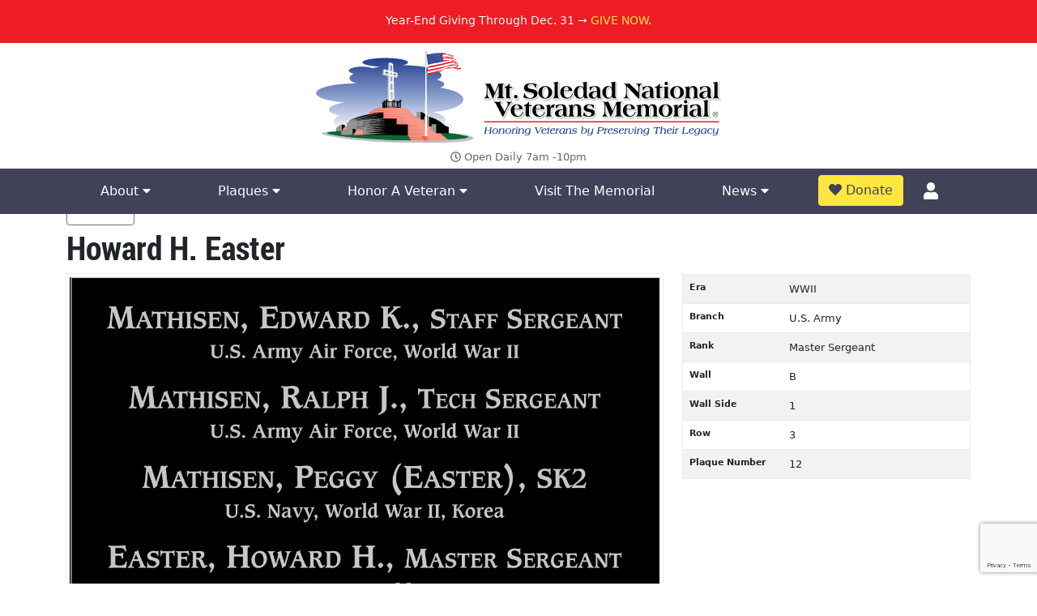

--- FILE ---
content_type: text/html; charset=UTF-8
request_url: https://soledadmemorial.org/plaques/master-sergeant-howard-h-easter/
body_size: 7968
content:

<!doctype html>
<html lang="en">
  <head>
	<!-- Google Tag Manager -->
<script defer async>(function(w,d,s,l,i){w[l]=w[l]||[];w[l].push({'gtm.start':
new Date().getTime(),event:'gtm.js'});var f=d.getElementsByTagName(s)[0],
j=d.createElement(s),dl=l!='dataLayer'?'&l='+l:'';j.async=true;j.src=
'https://www.googletagmanager.com/gtm.js?id='+i+dl;f.parentNode.insertBefore(j,f);
})(window,document,'script','dataLayer','GTM-MWT3HCC');</script>
<!-- End Google Tag Manager -->
    <meta charset="utf-8">
    <meta name="viewport" content="width=device-width, initial-scale=1.0"> 
    <link rel="apple-touch-icon" sizes="180x180" href="/apple-touch-icon.png">
    <link rel="icon" type="image/png" sizes="32x32" href="/favicon-32x32.png">
    <link rel="icon" type="image/png" sizes="16x16" href="/favicon-16x16.png">
    <link rel="manifest" href="/site.webmanifest">

    <meta name='robots' content='index, follow, max-image-preview:large, max-snippet:-1, max-video-preview:-1' />
	<style>img:is([sizes="auto" i], [sizes^="auto," i]) { contain-intrinsic-size: 3000px 1500px }</style>
	
	<!-- This site is optimized with the Yoast SEO plugin v25.3.1 - https://yoast.com/wordpress/plugins/seo/ -->
	<title>Master Sergeant Howard H. Easter | Mt. Soledad Virtual Plaque</title>
	<meta name="description" content="Online plaque dedicated to Master Sergeant Howard H. Easter. Mt. Soledad National Veterans Memorial." />
	<link rel="canonical" href="https://soledadmemorial.org/plaques/master-sergeant-howard-h-easter/" />
	<meta property="og:locale" content="en_US" />
	<meta property="og:type" content="article" />
	<meta property="og:title" content="Plaque Search - Mt Soledad Memorial" />
	<meta property="og:url" content="https://soledadmemorial.org/plaques/" />
	<meta property="og:site_name" content="Mt Soledad Memorial" />
	<meta property="article:modified_time" content="2024-02-13T22:11:11+00:00" />
	<meta name="twitter:card" content="summary_large_image" />
	<script type="application/ld+json" class="yoast-schema-graph">{"@context":"https://schema.org","@graph":[{"@type":"WebPage","@id":"https://soledadmemorial.org/plaques/","url":"https://soledadmemorial.org/plaques/","name":"Plaque Search - Mt Soledad Memorial","isPartOf":{"@id":"https://soledadmemorial.org/#website"},"datePublished":"2024-02-13T22:11:10+00:00","dateModified":"2024-02-13T22:11:11+00:00","breadcrumb":{"@id":"https://soledadmemorial.org/plaques/#breadcrumb"},"inLanguage":"en-US","potentialAction":[{"@type":"ReadAction","target":["https://soledadmemorial.org/plaques/"]}]},{"@type":"BreadcrumbList","@id":"https://soledadmemorial.org/plaques/#breadcrumb","itemListElement":[{"@type":"ListItem","position":1,"name":"Home","item":"https://soledadmemorial.org/"},{"@type":"ListItem","position":2,"name":"Plaque Search"}]},{"@type":"WebSite","@id":"https://soledadmemorial.org/#website","url":"https://soledadmemorial.org/","name":"Mt Soledad Memorial","description":"","publisher":{"@id":"https://soledadmemorial.org/#organization"},"potentialAction":[{"@type":"SearchAction","target":{"@type":"EntryPoint","urlTemplate":"https://soledadmemorial.org/?s={search_term_string}"},"query-input":{"@type":"PropertyValueSpecification","valueRequired":true,"valueName":"search_term_string"}}],"inLanguage":"en-US"},{"@type":"Organization","@id":"https://soledadmemorial.org/#organization","name":"Soledad National Veterans Memorial","url":"https://soledadmemorial.org/","logo":{"@type":"ImageObject","inLanguage":"en-US","@id":"https://soledadmemorial.org/#/schema/logo/image/","url":"https://soledadmemorial.org/wp-content/uploads/2020/04/soledad-memorial.jpg","contentUrl":"https://soledadmemorial.org/wp-content/uploads/2020/04/soledad-memorial.jpg","width":877,"height":541,"caption":"Soledad National Veterans Memorial"},"image":{"@id":"https://soledadmemorial.org/#/schema/logo/image/"}}]}</script>
	<!-- / Yoast SEO plugin. -->


<link rel='dns-prefetch' href='//www.google.com' />
<link rel='dns-prefetch' href='//cdn.datatables.net' />
<link rel='stylesheet' id='wp-block-library-css' href='https://soledadmemorial.org/wp-includes/css/dist/block-library/style.min.css?ver=6.8.3'  media='all' />
<style id='classic-theme-styles-inline-css' type='text/css'>
/*! This file is auto-generated */
.wp-block-button__link{color:#fff;background-color:#32373c;border-radius:9999px;box-shadow:none;text-decoration:none;padding:calc(.667em + 2px) calc(1.333em + 2px);font-size:1.125em}.wp-block-file__button{background:#32373c;color:#fff;text-decoration:none}
</style>
<style id='global-styles-inline-css' type='text/css'>
:root{--wp--preset--aspect-ratio--square: 1;--wp--preset--aspect-ratio--4-3: 4/3;--wp--preset--aspect-ratio--3-4: 3/4;--wp--preset--aspect-ratio--3-2: 3/2;--wp--preset--aspect-ratio--2-3: 2/3;--wp--preset--aspect-ratio--16-9: 16/9;--wp--preset--aspect-ratio--9-16: 9/16;--wp--preset--color--black: #000000;--wp--preset--color--cyan-bluish-gray: #abb8c3;--wp--preset--color--white: #ffffff;--wp--preset--color--pale-pink: #f78da7;--wp--preset--color--vivid-red: #cf2e2e;--wp--preset--color--luminous-vivid-orange: #ff6900;--wp--preset--color--luminous-vivid-amber: #fcb900;--wp--preset--color--light-green-cyan: #7bdcb5;--wp--preset--color--vivid-green-cyan: #00d084;--wp--preset--color--pale-cyan-blue: #8ed1fc;--wp--preset--color--vivid-cyan-blue: #0693e3;--wp--preset--color--vivid-purple: #9b51e0;--wp--preset--gradient--vivid-cyan-blue-to-vivid-purple: linear-gradient(135deg,rgba(6,147,227,1) 0%,rgb(155,81,224) 100%);--wp--preset--gradient--light-green-cyan-to-vivid-green-cyan: linear-gradient(135deg,rgb(122,220,180) 0%,rgb(0,208,130) 100%);--wp--preset--gradient--luminous-vivid-amber-to-luminous-vivid-orange: linear-gradient(135deg,rgba(252,185,0,1) 0%,rgba(255,105,0,1) 100%);--wp--preset--gradient--luminous-vivid-orange-to-vivid-red: linear-gradient(135deg,rgba(255,105,0,1) 0%,rgb(207,46,46) 100%);--wp--preset--gradient--very-light-gray-to-cyan-bluish-gray: linear-gradient(135deg,rgb(238,238,238) 0%,rgb(169,184,195) 100%);--wp--preset--gradient--cool-to-warm-spectrum: linear-gradient(135deg,rgb(74,234,220) 0%,rgb(151,120,209) 20%,rgb(207,42,186) 40%,rgb(238,44,130) 60%,rgb(251,105,98) 80%,rgb(254,248,76) 100%);--wp--preset--gradient--blush-light-purple: linear-gradient(135deg,rgb(255,206,236) 0%,rgb(152,150,240) 100%);--wp--preset--gradient--blush-bordeaux: linear-gradient(135deg,rgb(254,205,165) 0%,rgb(254,45,45) 50%,rgb(107,0,62) 100%);--wp--preset--gradient--luminous-dusk: linear-gradient(135deg,rgb(255,203,112) 0%,rgb(199,81,192) 50%,rgb(65,88,208) 100%);--wp--preset--gradient--pale-ocean: linear-gradient(135deg,rgb(255,245,203) 0%,rgb(182,227,212) 50%,rgb(51,167,181) 100%);--wp--preset--gradient--electric-grass: linear-gradient(135deg,rgb(202,248,128) 0%,rgb(113,206,126) 100%);--wp--preset--gradient--midnight: linear-gradient(135deg,rgb(2,3,129) 0%,rgb(40,116,252) 100%);--wp--preset--font-size--small: 13px;--wp--preset--font-size--medium: 20px;--wp--preset--font-size--large: 36px;--wp--preset--font-size--x-large: 42px;--wp--preset--spacing--20: 0.44rem;--wp--preset--spacing--30: 0.67rem;--wp--preset--spacing--40: 1rem;--wp--preset--spacing--50: 1.5rem;--wp--preset--spacing--60: 2.25rem;--wp--preset--spacing--70: 3.38rem;--wp--preset--spacing--80: 5.06rem;--wp--preset--shadow--natural: 6px 6px 9px rgba(0, 0, 0, 0.2);--wp--preset--shadow--deep: 12px 12px 50px rgba(0, 0, 0, 0.4);--wp--preset--shadow--sharp: 6px 6px 0px rgba(0, 0, 0, 0.2);--wp--preset--shadow--outlined: 6px 6px 0px -3px rgba(255, 255, 255, 1), 6px 6px rgba(0, 0, 0, 1);--wp--preset--shadow--crisp: 6px 6px 0px rgba(0, 0, 0, 1);}:where(.is-layout-flex){gap: 0.5em;}:where(.is-layout-grid){gap: 0.5em;}body .is-layout-flex{display: flex;}.is-layout-flex{flex-wrap: wrap;align-items: center;}.is-layout-flex > :is(*, div){margin: 0;}body .is-layout-grid{display: grid;}.is-layout-grid > :is(*, div){margin: 0;}:where(.wp-block-columns.is-layout-flex){gap: 2em;}:where(.wp-block-columns.is-layout-grid){gap: 2em;}:where(.wp-block-post-template.is-layout-flex){gap: 1.25em;}:where(.wp-block-post-template.is-layout-grid){gap: 1.25em;}.has-black-color{color: var(--wp--preset--color--black) !important;}.has-cyan-bluish-gray-color{color: var(--wp--preset--color--cyan-bluish-gray) !important;}.has-white-color{color: var(--wp--preset--color--white) !important;}.has-pale-pink-color{color: var(--wp--preset--color--pale-pink) !important;}.has-vivid-red-color{color: var(--wp--preset--color--vivid-red) !important;}.has-luminous-vivid-orange-color{color: var(--wp--preset--color--luminous-vivid-orange) !important;}.has-luminous-vivid-amber-color{color: var(--wp--preset--color--luminous-vivid-amber) !important;}.has-light-green-cyan-color{color: var(--wp--preset--color--light-green-cyan) !important;}.has-vivid-green-cyan-color{color: var(--wp--preset--color--vivid-green-cyan) !important;}.has-pale-cyan-blue-color{color: var(--wp--preset--color--pale-cyan-blue) !important;}.has-vivid-cyan-blue-color{color: var(--wp--preset--color--vivid-cyan-blue) !important;}.has-vivid-purple-color{color: var(--wp--preset--color--vivid-purple) !important;}.has-black-background-color{background-color: var(--wp--preset--color--black) !important;}.has-cyan-bluish-gray-background-color{background-color: var(--wp--preset--color--cyan-bluish-gray) !important;}.has-white-background-color{background-color: var(--wp--preset--color--white) !important;}.has-pale-pink-background-color{background-color: var(--wp--preset--color--pale-pink) !important;}.has-vivid-red-background-color{background-color: var(--wp--preset--color--vivid-red) !important;}.has-luminous-vivid-orange-background-color{background-color: var(--wp--preset--color--luminous-vivid-orange) !important;}.has-luminous-vivid-amber-background-color{background-color: var(--wp--preset--color--luminous-vivid-amber) !important;}.has-light-green-cyan-background-color{background-color: var(--wp--preset--color--light-green-cyan) !important;}.has-vivid-green-cyan-background-color{background-color: var(--wp--preset--color--vivid-green-cyan) !important;}.has-pale-cyan-blue-background-color{background-color: var(--wp--preset--color--pale-cyan-blue) !important;}.has-vivid-cyan-blue-background-color{background-color: var(--wp--preset--color--vivid-cyan-blue) !important;}.has-vivid-purple-background-color{background-color: var(--wp--preset--color--vivid-purple) !important;}.has-black-border-color{border-color: var(--wp--preset--color--black) !important;}.has-cyan-bluish-gray-border-color{border-color: var(--wp--preset--color--cyan-bluish-gray) !important;}.has-white-border-color{border-color: var(--wp--preset--color--white) !important;}.has-pale-pink-border-color{border-color: var(--wp--preset--color--pale-pink) !important;}.has-vivid-red-border-color{border-color: var(--wp--preset--color--vivid-red) !important;}.has-luminous-vivid-orange-border-color{border-color: var(--wp--preset--color--luminous-vivid-orange) !important;}.has-luminous-vivid-amber-border-color{border-color: var(--wp--preset--color--luminous-vivid-amber) !important;}.has-light-green-cyan-border-color{border-color: var(--wp--preset--color--light-green-cyan) !important;}.has-vivid-green-cyan-border-color{border-color: var(--wp--preset--color--vivid-green-cyan) !important;}.has-pale-cyan-blue-border-color{border-color: var(--wp--preset--color--pale-cyan-blue) !important;}.has-vivid-cyan-blue-border-color{border-color: var(--wp--preset--color--vivid-cyan-blue) !important;}.has-vivid-purple-border-color{border-color: var(--wp--preset--color--vivid-purple) !important;}.has-vivid-cyan-blue-to-vivid-purple-gradient-background{background: var(--wp--preset--gradient--vivid-cyan-blue-to-vivid-purple) !important;}.has-light-green-cyan-to-vivid-green-cyan-gradient-background{background: var(--wp--preset--gradient--light-green-cyan-to-vivid-green-cyan) !important;}.has-luminous-vivid-amber-to-luminous-vivid-orange-gradient-background{background: var(--wp--preset--gradient--luminous-vivid-amber-to-luminous-vivid-orange) !important;}.has-luminous-vivid-orange-to-vivid-red-gradient-background{background: var(--wp--preset--gradient--luminous-vivid-orange-to-vivid-red) !important;}.has-very-light-gray-to-cyan-bluish-gray-gradient-background{background: var(--wp--preset--gradient--very-light-gray-to-cyan-bluish-gray) !important;}.has-cool-to-warm-spectrum-gradient-background{background: var(--wp--preset--gradient--cool-to-warm-spectrum) !important;}.has-blush-light-purple-gradient-background{background: var(--wp--preset--gradient--blush-light-purple) !important;}.has-blush-bordeaux-gradient-background{background: var(--wp--preset--gradient--blush-bordeaux) !important;}.has-luminous-dusk-gradient-background{background: var(--wp--preset--gradient--luminous-dusk) !important;}.has-pale-ocean-gradient-background{background: var(--wp--preset--gradient--pale-ocean) !important;}.has-electric-grass-gradient-background{background: var(--wp--preset--gradient--electric-grass) !important;}.has-midnight-gradient-background{background: var(--wp--preset--gradient--midnight) !important;}.has-small-font-size{font-size: var(--wp--preset--font-size--small) !important;}.has-medium-font-size{font-size: var(--wp--preset--font-size--medium) !important;}.has-large-font-size{font-size: var(--wp--preset--font-size--large) !important;}.has-x-large-font-size{font-size: var(--wp--preset--font-size--x-large) !important;}
:where(.wp-block-post-template.is-layout-flex){gap: 1.25em;}:where(.wp-block-post-template.is-layout-grid){gap: 1.25em;}
:where(.wp-block-columns.is-layout-flex){gap: 2em;}:where(.wp-block-columns.is-layout-grid){gap: 2em;}
:root :where(.wp-block-pullquote){font-size: 1.5em;line-height: 1.6;}
</style>
<link rel='stylesheet' id='allow-webp-image-css' href='https://soledadmemorial.org/wp-content/plugins/allow-webp-image/public/css/allow-webp-image-public.css?ver=1.0.1'  media='all' />
<link rel='stylesheet' id='theme_css-css' href='https://soledadmemorial.org/wp-content/themes/mt-soledad-theme/style.css?ver=1730690491'  media='all' />
<link rel='stylesheet' id='smapp-css' href='https://soledadmemorial.org/app/assets/css/app.css?ver=1707862323'  media='all' />
<link rel='stylesheet' id='dtb-css' href='https://soledadmemorial.org/app/assets/vendor/datatables/dataTables.bootstrap5.min.css?ver=1.2.1'  media='all' />
<script  src="https://soledadmemorial.org/wp-includes/js/jquery/jquery.min.js?ver=3.7.1" id="jquery-core-js"></script>
<script  src="https://soledadmemorial.org/wp-includes/js/jquery/jquery-migrate.min.js?ver=3.4.1" id="jquery-migrate-js"></script>
<script  src="https://soledadmemorial.org/wp-content/plugins/allow-webp-image/public/js/allow-webp-image-public.js?ver=1.0.1" id="allow-webp-image-js"></script>
<script  src="https://www.google.com/recaptcha/api.js?render=6LchYHUlAAAAAPoz5IWcYT-AR6rxfqkBLFc0LErz" id="recaptcha2-js"></script>
<script  src="https://soledadmemorial.org/app/vendor/tinymce/tinymce/tinymce.min.js?ver=1.0" id="tmce-js"></script>
<link rel="https://api.w.org/" href="https://soledadmemorial.org/wp-json/" /><link rel="alternate" title="JSON" type="application/json" href="https://soledadmemorial.org/wp-json/wp/v2/pages/2068" /><link rel="EditURI" type="application/rsd+xml" title="RSD" href="https://soledadmemorial.org/xmlrpc.php?rsd" />
<meta name="generator" content="WordPress 6.8.3" />
<link rel='shortlink' href='https://soledadmemorial.org/?p=2068' />
<link rel="alternate" title="oEmbed (JSON)" type="application/json+oembed" href="https://soledadmemorial.org/wp-json/oembed/1.0/embed?url=https%3A%2F%2Fsoledadmemorial.org%2Fplaques%2F" />
<link rel="alternate" title="oEmbed (XML)" type="text/xml+oembed" href="https://soledadmemorial.org/wp-json/oembed/1.0/embed?url=https%3A%2F%2Fsoledadmemorial.org%2Fplaques%2F&#038;format=xml" />
		<style type="text/css" id="wp-custom-css">
			div#boardHero.webp {
background-image: url(/wp-content/uploads/2023/12/boardroom.webp);
}

@media (min-width:1400px)
div#boardHero {
height: 800px;
}

div#boardHero {
height: 500px;
min-height: 100%;
background-repeat: no-repeat;
background-size: cover;
background-position: bottom;
color: #fff;
text-shadow: 1px 1px 2px #333!important;
}
.rounded img {
	border-radius: 50%;
}
.rounded img:hover {
	border:3px solid red;  box-shadow: 0 0 10px #333;  -webkit-box-shadow: 0 0 20px #333;  -moz-box-shadow: 0 0 20px #333;  -o-box-shadow: 0 0 20px #333;  -ms-box-shadow: 0 0 20px #333;
}
.pointer {
	cursor: pointer;
}		</style>
		<style>#menu-main > li.nav-item.account-links.dropdown.text-center { margin-top:-26px;} div.logo a {width:100%; max-width:550px;}</style>
  </head>
  <body>

    <!-- Google Tag Manager (noscript) -->
<noscript><iframe src="https://www.googletagmanager.com/ns.html?id=GTM-MWT3HCC"
height="0" width="0" style="display:none;visibility:hidden"></iframe></noscript>
<!-- End Google Tag Manager (noscript) -->


    <div id="header">
<!--
    <div id="banner"><p class="text-center">Help Tell Their Story. <a href="https://soledadmemorial.org/membership/" title="Help Tell Their Story">Become A Member Today</a>.</p></div> 
-->
  <div id="banner"><p class="text-center">Year-End Giving Through Dec. 31 → <a href="https://soledadmemorial.org/end-of-year-giving/" title="Help Tell Their Story">GIVE NOW</a>.</p></div> 


      <div class="container hideLine">
        <div class="row flex">
          <div class="col-12 logo text-center">

      <a href="/"><img src="/wp-content/themes/mt-soledad-theme/assets/images/logo.svg" width="500"  alt="Mt. Soledad National Veterans Memorial Logo" class="img-fluid d-block mx-auto headerlogo"></a>

      <p id="hours" class="text-center"><i class="far fa-clock"></i> Open Daily 7am -10pm</p>
    </div>
   
      </div>
      </div>



      <nav class="navbar navbar-expand-md navbar-light bg-light">
          
       
              <div class="collapse navbar-collapse" id="navbarText">
                <div class="container">
                  <div class="col-12">
                <ul id="menu-main" class="navbar-nav nav-fill w-100"><li id="menu-item-346" class="nav-item menu-item menu-item-type-custom menu-item-object-custom menu-item-has-children menu-item-346 dropdown"><a title="About" class="nav-link " href="#" data-toggle="dropdown" aria-haspopup="true">About <span class="caret"></span></a>
<div class=''></div><ul role="menu" class="dropdown-menu subnav">
	<li id="menu-item-20" class="nav-item menu-item menu-item-type-post_type menu-item-object-page menu-item-20"><a title="History" class="dropdown-item" href="https://soledadmemorial.org/about/">History</a></li>
	<li id="menu-item-2300" class="nav-item menu-item menu-item-type-post_type menu-item-object-page menu-item-2300"><a title="Education" class="dropdown-item" href="https://soledadmemorial.org/education/">Education</a></li>
	<li id="menu-item-347" class="nav-item menu-item menu-item-type-post_type menu-item-object-page menu-item-347"><a title="Speakers Bureau" class="dropdown-item" href="https://soledadmemorial.org/speakers-bureau/">Speakers Bureau</a></li>
</ul>
</li>
<li id="menu-item-368" class="nav-item menu-item menu-item-type-custom menu-item-object-custom menu-item-has-children menu-item-368 dropdown"><a title="Plaques" class="nav-link " href="#" data-toggle="dropdown" aria-haspopup="true">Plaques <span class="caret"></span></a>
<div class=''></div><ul role="menu" class="dropdown-menu subnav">
	<li id="menu-item-23" class="nav-item menu-item menu-item-type-custom menu-item-object-custom menu-item-23"><a title="View Plaques" class="dropdown-item" href="/plaques/">View Plaques</a></li>
	<li id="menu-item-2153" class="nav-item menu-item menu-item-type-post_type menu-item-object-page menu-item-2153"><a title="Order A Plaque" class="dropdown-item" href="https://soledadmemorial.org/order-a-plaque/">Order A Plaque</a></li>
</ul>
</li>
<li id="menu-item-115" class="nav-item menu-item menu-item-type-custom menu-item-object-custom menu-item-has-children menu-item-115 dropdown"><a title="Honor A Veteran" class="nav-link " href="#" data-toggle="dropdown" aria-haspopup="true">Honor A Veteran <span class="caret"></span></a>
<div class=''></div><ul role="menu" class="dropdown-menu subnav">
	<li id="menu-item-2154" class="nav-item menu-item menu-item-type-post_type menu-item-object-page menu-item-2154"><a title="Donate A Plaque" class="dropdown-item" href="https://soledadmemorial.org/order-a-plaque/">Donate A Plaque</a></li>
	<li id="menu-item-1635" class="nav-item menu-item menu-item-type-post_type menu-item-object-page menu-item-1635"><a title="Honor Bricks" class="dropdown-item" href="https://soledadmemorial.org/honor-bricks/">Honor Bricks</a></li>
	<li id="menu-item-203" class="nav-item menu-item menu-item-type-post_type menu-item-object-page menu-item-203"><a title="Membership" class="dropdown-item" href="https://soledadmemorial.org/membership/">Membership</a></li>
	<li id="menu-item-110" class="nav-item menu-item menu-item-type-post_type menu-item-object-page menu-item-110"><a title="Volunteer" class="dropdown-item" href="https://soledadmemorial.org/volunteer/">Volunteer</a></li>
</ul>
</li>
<li id="menu-item-22" class="nav-item menu-item menu-item-type-post_type menu-item-object-page menu-item-22"><a title="Visit The Memorial" class="nav-link " href="https://soledadmemorial.org/visit-the-memorial/">Visit The Memorial</a></li>
<li id="menu-item-590" class="nav-item menu-item menu-item-type-custom menu-item-object-custom menu-item-has-children menu-item-590 dropdown"><a title="News" class="nav-link " href="#" data-toggle="dropdown" aria-haspopup="true">News <span class="caret"></span></a>
<div class=''></div><ul role="menu" class="dropdown-menu subnav">
	<li id="menu-item-1801" class="nav-item menu-item menu-item-type-post_type menu-item-object-page menu-item-1801"><a title="In The News" class="dropdown-item" href="https://soledadmemorial.org/in-the-news/">In The News</a></li>
	<li id="menu-item-19" class="nav-item menu-item menu-item-type-post_type menu-item-object-page menu-item-19"><a title="Blog" class="dropdown-item" href="https://soledadmemorial.org/news/">Blog</a></li>
	<li id="menu-item-594" class="nav-item menu-item menu-item-type-post_type menu-item-object-page menu-item-594"><a title="Video Archive" class="dropdown-item" href="https://soledadmemorial.org/video-archive/">Video Archive</a></li>
</ul>
</li>
<li><a id="requestButton" class="btn btn-primary" href="/donate/"><i class="fas fa-heart"></i> Donate</a></li><li class="nav-item account-links dropdown text-center">
			<a href="/account/" class="nav-link d-none d-md-flex justify-content-center align-items-center w-100 h-100" data-toggle="dropdown" aria-haspopup="true"><div class="icon"><span class="fas fa-user"></span></div></a>
			<div></div>
			<ul role="menu" class="dropdown-menu subnav"><li class="nav-item">
			<a class="dropdown-item" href="/account/login">Log In</a>
		  </li>
		  <li class="nav-item">
			<a class="dropdown-item" href="/account/register">Register</a>
		  </li></ul>
		</li><li class="x" data-toggle="collapse" data-target="#exCollapsingNavbar2"><a href="#"><span class="fas fa-times"></span></a></li></ul> 
                </div>
                 </div>
              </div>
           

      </nav>
    <div id="mobilebar">
      <a href="#" class="navbartoggle" data-toggle="collapse" data-target="#navbarText" aria-controls="navbarText" aria-expanded="false" aria-label="Toggle navigation"><i class="fas fa-bars"></i> Menu</a>
    
      
      <a id="directions" href="/visit-the-memorial/"><i class="fas fa-map-marker-alt"></i> Directions</a>

   
    </div>
    </div><!--header-->
<div class="spacer"></div>

<main class="container bodycopy plaque-view-single">
	<div class="row mb-1">
  <div class="col-sm-12 text-right">
    <a href="https://soledadmemorial.org/plaques/" class="btn btn-outline-secondary btn-small"><i class="fas fa-long-arrow-alt-left" aria-hidden="true"></i> Back</a>
     
  </div>
</div>

<h1>Howard H. Easter</h1>
<div class="row mb-5">
  <div class="col-sm-12 col-lg-8">
          <img class="plaque-image img-fluid mb-sm-4 mb-lg-0" src="/app//uploads/269/Mathisen &amp; Easter Family.webp" alt="Howard H. Easter" /> 
      </div>
  <div class="col-sm-12 col-lg-4">
    <table class="table table-striped info-table">
      <tbody>
                <tr>
          <th>Era</th>
          <td>WWII</td>
        </tr>
                        <tr>
          <th>Branch</th>
          <td>U.S. Army</td>
        </tr>
                        <tr>
          <th>Rank</th>
          <td>Master Sergeant</td>
        </tr>
                                <tr>
          <th>Wall</th>
          <td>B</td>
        </tr>
        <tr>
          <th>Wall Side</th>
          <td>1</td>
        </tr>
                <tr>
          <th>Row</th>
          <td>3</td>
        </tr>
        <tr>
          <th>Plaque Number</th>
          <td>12</td>
        </tr>
      </tbody>
    </table>
  </div>
</div>
<hr>
<div class="panel with-nav-tabs panel-default mt-5 mb-5">
  <div class="panel-heading">
    <ul class="nav nav-tabs">
      <li class="nav-item"><a class="nav-link active" href="#biography" data-bs-toggle="tab" data-bs-target="#biography">Biography</a></li>
      <li class="nav-item"><a class="nav-link" href="#map" data-bs-toggle="tab" data-bs-target="#map">Plaque Wall Map</a></li>
    </ul>
  </div>
  <div class="panel-body">
    <div class="tab-content">
      <div id="biography" class="tab-pane fade show active">
        <p>U.S. Army, World War II</p>      </div>
      
      <div id="map" class="tab-pane fade">
        <h3 class="bootstrap-h3">Plaque Wall Map</h3>
                <img src="/app/uploads/plaque-locator-map-1721390642.webp" alt="Plaque wall map" class="img-fluid center" />
      </div>
    </div>
  </div>
</div>
<!--
<div class="plaque-map">
  <h3 class="bootstrap-h3">Plaque Wall Map</h3>
  <img src="/app/media/plaque_locator_map.jpg" alt="Plaque Locator" class="img-fluid center" />
</div>
--></main>
<footer>

<div class="container">
<div class="row">
    <div class="col-12">
      <hr />
      <h2 class="text-center">Connect With Us On Social</h2>
      <p id="footerSocial" class="text-center">
  <a href="https://www.facebook.com/1MSMA/"><span class="fab fa-facebook-square"></span></a>
   
  <a href="https://www.youtube.com/channel/UCyRLHrJMQS6uv5xLoY-m-gg"><span class="fab fa-youtube-square"></span></a>
  <a href="https://www.instagram.com/mtsoledadveteransmemorial/"><span class="fab fa-instagram"></span></a>
  
</p>
<hr />
  </div>
</div>
  </div>
  <div class="container">


    <div class="row paddingTop20 text-center">
      <div class="col-md-4">
                    <h3>Memorial Address</h3><div class="textwidget custom-html-widget"><p>6905 La Jolla Scenic Drive S. <br />
La Jolla, CA 92037<br />
<a href="https://www.google.com/maps/dir//Mt.+Soledad+National+Veterans+Memorial,+6905+La+Jolla+Scenic+Dr+S,+La+Jolla,+CA+92037/@32.8398193,-117.2468586,17z/data=!4m8!4m7!1m0!1m5!1m1!1s0x80dc016ac8ea7b67:0x91a4a3273756a94f!2m2!1d-117.2446699!2d32.8398148">Get Directions</a>
</p></div><h3>Mailing Address</h3><div class="textwidget custom-html-widget"><p>Mt. Soledad National Veterans Memorial<br />
9145 Chesapeake Drive<br />
San Diego, CA 92123<br />
858-384-2405 
</p></div>                      </div>
           <div class="col-md-4">
                    <h3>Quicklinks</h3><div class="textwidget custom-html-widget"><ul id="quicklinks">

<li><a href="https://soledadmemorial.org/volunteer/">Volunteer</a></li>
<li><a href="https://soledadmemorial.org/visit-the-memorial/">Visit The Memorial</a></li>
<li><a href="https://soledadmemorial.org/donate/">Make A Donation</a></li>
<li><a href="https://soledadmemorial.org/plaques/">View Plaques</a></li>
</ul></div>                      </div>
      <div class="col-md-4">
                    <h3>Stay Up To Date</h3><div class="textwidget custom-html-widget"><form class="contactform" id="newsletterForm">
  <div class="row">
    <div class="col-sm-12">
      <span class="fas fa-user"></span>
      <input type="text" name="name" placeholder="Name" class="form-control">
    </div>
    <div class="col-sm-12">
      <span class="fas fa-envelope"></span>
      <input type="text" name="email" placeholder="Email Address" class="form-control">
			<input type="hidden" name="newsletter" value="1">
      <br />
    </div>

    <div class="col-12"><input type="submit" value="Join Newsletter" class="btn btn-primary btn-green form-control"></div>
  </div>
</form>
<div id="newsletterFormCaptcha"></div>
</div>                      </div>
     


    </div>
    
  
  
      <div class="row grey">
        <div class="col-sm-12"><hr ></div>
        <div class="col-sm-12 copyright text-center">
                  </div>
        <div class="col-sm-12 termsOfService">
        <p><span class="makeMeSmaller"><a href="/privacy-policy/">Privacy Policy</a></span>
            
</p>
        </div>
      </div>
    
    
  </div>

   <div id="ajaxLoading">
    <svg xmlns="http://www.w3.org/2000/svg" xmlns:xlink="http://www.w3.org/1999/xlink" style="margin: auto; background: none; display: block; shape-rendering: auto;" width="200px" height="200px" viewBox="0 0 100 100" preserveAspectRatio="xMidYMid"><rect x="17.5" y="30" width="15" height="40" fill="#93dbe9"><animate attributeName="y" repeatCount="indefinite" dur="1s" calcMode="spline" keyTimes="0;0.5;1" values="18;30;30" keySplines="0 0.5 0.5 1;0 0.5 0.5 1" begin="-0.2s"></animate><animate attributeName="height" repeatCount="indefinite" dur="1s" calcMode="spline" keyTimes="0;0.5;1" values="64;40;40" keySplines="0 0.5 0.5 1;0 0.5 0.5 1" begin="-0.2s"></animate></rect><rect x="42.5" y="30" width="15" height="40" fill="#689cc5"><animate attributeName="y" repeatCount="indefinite" dur="1s" calcMode="spline" keyTimes="0;0.5;1" values="20.999999999999996;30;30" keySplines="0 0.5 0.5 1;0 0.5 0.5 1" begin="-0.1s"></animate><animate attributeName="height" repeatCount="indefinite" dur="1s" calcMode="spline" keyTimes="0;0.5;1" values="58.00000000000001;40;40" keySplines="0 0.5 0.5 1;0 0.5 0.5 1" begin="-0.1s"></animate></rect><rect x="67.5" y="30" width="15" height="40" fill="#5e6fa3"><animate attributeName="y" repeatCount="indefinite" dur="1s" calcMode="spline" keyTimes="0;0.5;1" values="20.999999999999996;30;30" keySplines="0 0.5 0.5 1;0 0.5 0.5 1"></animate><animate attributeName="height" repeatCount="indefinite" dur="1s" calcMode="spline" keyTimes="0;0.5;1" values="58.00000000000001;40;40" keySplines="0 0.5 0.5 1;0 0.5 0.5 1"></animate></rect></svg>
  </div>

</footer>
 <script type="speculationrules">
{"prefetch":[{"source":"document","where":{"and":[{"href_matches":"\/*"},{"not":{"href_matches":["\/wp-*.php","\/wp-admin\/*","\/wp-content\/uploads\/*","\/wp-content\/*","\/wp-content\/plugins\/*","\/wp-content\/themes\/mt-soledad-theme\/*","\/*\\?(.+)"]}},{"not":{"selector_matches":"a[rel~=\"nofollow\"]"}},{"not":{"selector_matches":".no-prefetch, .no-prefetch a"}}]},"eagerness":"conservative"}]}
</script>
<script  src="https://soledadmemorial.org/wp-content/themes/mt-soledad-theme/app082824.js?ver=1707353173" id="vendor-js"></script>
<script  id="smapp-js-before">
/* <![CDATA[ */
const PL_ROOT = "/app/"
/* ]]> */
</script>
<script  src="https://soledadmemorial.org/app/assets/js/app.js?ver=1753820348" id="smapp-js"></script>
<script  src="https://soledadmemorial.org/app/assets/vendor/datatables/jquery.dataTables.js?ver=1.2.1" id="dt-js"></script>
<script  src="https://soledadmemorial.org/app/assets/vendor/datatables/dataTables.bootstrap5.js?ver=1.2.1" id="dtb-js"></script>
<script  src="//cdn.datatables.net/plug-ins/1.13.1/sorting/natural.js?ver=1.2.1" id="dtn-js"></script>
<script  src="https://soledadmemorial.org/app/assets/js/plaqueSearch.js?ver=1715632274" id="plaqueSearch-js"></script>
<script defer src="https://static.cloudflareinsights.com/beacon.min.js/vcd15cbe7772f49c399c6a5babf22c1241717689176015" integrity="sha512-ZpsOmlRQV6y907TI0dKBHq9Md29nnaEIPlkf84rnaERnq6zvWvPUqr2ft8M1aS28oN72PdrCzSjY4U6VaAw1EQ==" data-cf-beacon='{"version":"2024.11.0","token":"e982179f028f4b41902b4dac2a96d58b","server_timing":{"name":{"cfCacheStatus":true,"cfEdge":true,"cfExtPri":true,"cfL4":true,"cfOrigin":true,"cfSpeedBrain":true},"location_startswith":null}}' crossorigin="anonymous"></script>
</body>
</html>






--- FILE ---
content_type: text/html; charset=utf-8
request_url: https://www.google.com/recaptcha/api2/anchor?ar=1&k=6LchYHUlAAAAAPoz5IWcYT-AR6rxfqkBLFc0LErz&co=aHR0cHM6Ly9zb2xlZGFkbWVtb3JpYWwub3JnOjQ0Mw..&hl=en&v=PoyoqOPhxBO7pBk68S4YbpHZ&size=invisible&anchor-ms=20000&execute-ms=30000&cb=p4681g5q0qcf
body_size: 48740
content:
<!DOCTYPE HTML><html dir="ltr" lang="en"><head><meta http-equiv="Content-Type" content="text/html; charset=UTF-8">
<meta http-equiv="X-UA-Compatible" content="IE=edge">
<title>reCAPTCHA</title>
<style type="text/css">
/* cyrillic-ext */
@font-face {
  font-family: 'Roboto';
  font-style: normal;
  font-weight: 400;
  font-stretch: 100%;
  src: url(//fonts.gstatic.com/s/roboto/v48/KFO7CnqEu92Fr1ME7kSn66aGLdTylUAMa3GUBHMdazTgWw.woff2) format('woff2');
  unicode-range: U+0460-052F, U+1C80-1C8A, U+20B4, U+2DE0-2DFF, U+A640-A69F, U+FE2E-FE2F;
}
/* cyrillic */
@font-face {
  font-family: 'Roboto';
  font-style: normal;
  font-weight: 400;
  font-stretch: 100%;
  src: url(//fonts.gstatic.com/s/roboto/v48/KFO7CnqEu92Fr1ME7kSn66aGLdTylUAMa3iUBHMdazTgWw.woff2) format('woff2');
  unicode-range: U+0301, U+0400-045F, U+0490-0491, U+04B0-04B1, U+2116;
}
/* greek-ext */
@font-face {
  font-family: 'Roboto';
  font-style: normal;
  font-weight: 400;
  font-stretch: 100%;
  src: url(//fonts.gstatic.com/s/roboto/v48/KFO7CnqEu92Fr1ME7kSn66aGLdTylUAMa3CUBHMdazTgWw.woff2) format('woff2');
  unicode-range: U+1F00-1FFF;
}
/* greek */
@font-face {
  font-family: 'Roboto';
  font-style: normal;
  font-weight: 400;
  font-stretch: 100%;
  src: url(//fonts.gstatic.com/s/roboto/v48/KFO7CnqEu92Fr1ME7kSn66aGLdTylUAMa3-UBHMdazTgWw.woff2) format('woff2');
  unicode-range: U+0370-0377, U+037A-037F, U+0384-038A, U+038C, U+038E-03A1, U+03A3-03FF;
}
/* math */
@font-face {
  font-family: 'Roboto';
  font-style: normal;
  font-weight: 400;
  font-stretch: 100%;
  src: url(//fonts.gstatic.com/s/roboto/v48/KFO7CnqEu92Fr1ME7kSn66aGLdTylUAMawCUBHMdazTgWw.woff2) format('woff2');
  unicode-range: U+0302-0303, U+0305, U+0307-0308, U+0310, U+0312, U+0315, U+031A, U+0326-0327, U+032C, U+032F-0330, U+0332-0333, U+0338, U+033A, U+0346, U+034D, U+0391-03A1, U+03A3-03A9, U+03B1-03C9, U+03D1, U+03D5-03D6, U+03F0-03F1, U+03F4-03F5, U+2016-2017, U+2034-2038, U+203C, U+2040, U+2043, U+2047, U+2050, U+2057, U+205F, U+2070-2071, U+2074-208E, U+2090-209C, U+20D0-20DC, U+20E1, U+20E5-20EF, U+2100-2112, U+2114-2115, U+2117-2121, U+2123-214F, U+2190, U+2192, U+2194-21AE, U+21B0-21E5, U+21F1-21F2, U+21F4-2211, U+2213-2214, U+2216-22FF, U+2308-230B, U+2310, U+2319, U+231C-2321, U+2336-237A, U+237C, U+2395, U+239B-23B7, U+23D0, U+23DC-23E1, U+2474-2475, U+25AF, U+25B3, U+25B7, U+25BD, U+25C1, U+25CA, U+25CC, U+25FB, U+266D-266F, U+27C0-27FF, U+2900-2AFF, U+2B0E-2B11, U+2B30-2B4C, U+2BFE, U+3030, U+FF5B, U+FF5D, U+1D400-1D7FF, U+1EE00-1EEFF;
}
/* symbols */
@font-face {
  font-family: 'Roboto';
  font-style: normal;
  font-weight: 400;
  font-stretch: 100%;
  src: url(//fonts.gstatic.com/s/roboto/v48/KFO7CnqEu92Fr1ME7kSn66aGLdTylUAMaxKUBHMdazTgWw.woff2) format('woff2');
  unicode-range: U+0001-000C, U+000E-001F, U+007F-009F, U+20DD-20E0, U+20E2-20E4, U+2150-218F, U+2190, U+2192, U+2194-2199, U+21AF, U+21E6-21F0, U+21F3, U+2218-2219, U+2299, U+22C4-22C6, U+2300-243F, U+2440-244A, U+2460-24FF, U+25A0-27BF, U+2800-28FF, U+2921-2922, U+2981, U+29BF, U+29EB, U+2B00-2BFF, U+4DC0-4DFF, U+FFF9-FFFB, U+10140-1018E, U+10190-1019C, U+101A0, U+101D0-101FD, U+102E0-102FB, U+10E60-10E7E, U+1D2C0-1D2D3, U+1D2E0-1D37F, U+1F000-1F0FF, U+1F100-1F1AD, U+1F1E6-1F1FF, U+1F30D-1F30F, U+1F315, U+1F31C, U+1F31E, U+1F320-1F32C, U+1F336, U+1F378, U+1F37D, U+1F382, U+1F393-1F39F, U+1F3A7-1F3A8, U+1F3AC-1F3AF, U+1F3C2, U+1F3C4-1F3C6, U+1F3CA-1F3CE, U+1F3D4-1F3E0, U+1F3ED, U+1F3F1-1F3F3, U+1F3F5-1F3F7, U+1F408, U+1F415, U+1F41F, U+1F426, U+1F43F, U+1F441-1F442, U+1F444, U+1F446-1F449, U+1F44C-1F44E, U+1F453, U+1F46A, U+1F47D, U+1F4A3, U+1F4B0, U+1F4B3, U+1F4B9, U+1F4BB, U+1F4BF, U+1F4C8-1F4CB, U+1F4D6, U+1F4DA, U+1F4DF, U+1F4E3-1F4E6, U+1F4EA-1F4ED, U+1F4F7, U+1F4F9-1F4FB, U+1F4FD-1F4FE, U+1F503, U+1F507-1F50B, U+1F50D, U+1F512-1F513, U+1F53E-1F54A, U+1F54F-1F5FA, U+1F610, U+1F650-1F67F, U+1F687, U+1F68D, U+1F691, U+1F694, U+1F698, U+1F6AD, U+1F6B2, U+1F6B9-1F6BA, U+1F6BC, U+1F6C6-1F6CF, U+1F6D3-1F6D7, U+1F6E0-1F6EA, U+1F6F0-1F6F3, U+1F6F7-1F6FC, U+1F700-1F7FF, U+1F800-1F80B, U+1F810-1F847, U+1F850-1F859, U+1F860-1F887, U+1F890-1F8AD, U+1F8B0-1F8BB, U+1F8C0-1F8C1, U+1F900-1F90B, U+1F93B, U+1F946, U+1F984, U+1F996, U+1F9E9, U+1FA00-1FA6F, U+1FA70-1FA7C, U+1FA80-1FA89, U+1FA8F-1FAC6, U+1FACE-1FADC, U+1FADF-1FAE9, U+1FAF0-1FAF8, U+1FB00-1FBFF;
}
/* vietnamese */
@font-face {
  font-family: 'Roboto';
  font-style: normal;
  font-weight: 400;
  font-stretch: 100%;
  src: url(//fonts.gstatic.com/s/roboto/v48/KFO7CnqEu92Fr1ME7kSn66aGLdTylUAMa3OUBHMdazTgWw.woff2) format('woff2');
  unicode-range: U+0102-0103, U+0110-0111, U+0128-0129, U+0168-0169, U+01A0-01A1, U+01AF-01B0, U+0300-0301, U+0303-0304, U+0308-0309, U+0323, U+0329, U+1EA0-1EF9, U+20AB;
}
/* latin-ext */
@font-face {
  font-family: 'Roboto';
  font-style: normal;
  font-weight: 400;
  font-stretch: 100%;
  src: url(//fonts.gstatic.com/s/roboto/v48/KFO7CnqEu92Fr1ME7kSn66aGLdTylUAMa3KUBHMdazTgWw.woff2) format('woff2');
  unicode-range: U+0100-02BA, U+02BD-02C5, U+02C7-02CC, U+02CE-02D7, U+02DD-02FF, U+0304, U+0308, U+0329, U+1D00-1DBF, U+1E00-1E9F, U+1EF2-1EFF, U+2020, U+20A0-20AB, U+20AD-20C0, U+2113, U+2C60-2C7F, U+A720-A7FF;
}
/* latin */
@font-face {
  font-family: 'Roboto';
  font-style: normal;
  font-weight: 400;
  font-stretch: 100%;
  src: url(//fonts.gstatic.com/s/roboto/v48/KFO7CnqEu92Fr1ME7kSn66aGLdTylUAMa3yUBHMdazQ.woff2) format('woff2');
  unicode-range: U+0000-00FF, U+0131, U+0152-0153, U+02BB-02BC, U+02C6, U+02DA, U+02DC, U+0304, U+0308, U+0329, U+2000-206F, U+20AC, U+2122, U+2191, U+2193, U+2212, U+2215, U+FEFF, U+FFFD;
}
/* cyrillic-ext */
@font-face {
  font-family: 'Roboto';
  font-style: normal;
  font-weight: 500;
  font-stretch: 100%;
  src: url(//fonts.gstatic.com/s/roboto/v48/KFO7CnqEu92Fr1ME7kSn66aGLdTylUAMa3GUBHMdazTgWw.woff2) format('woff2');
  unicode-range: U+0460-052F, U+1C80-1C8A, U+20B4, U+2DE0-2DFF, U+A640-A69F, U+FE2E-FE2F;
}
/* cyrillic */
@font-face {
  font-family: 'Roboto';
  font-style: normal;
  font-weight: 500;
  font-stretch: 100%;
  src: url(//fonts.gstatic.com/s/roboto/v48/KFO7CnqEu92Fr1ME7kSn66aGLdTylUAMa3iUBHMdazTgWw.woff2) format('woff2');
  unicode-range: U+0301, U+0400-045F, U+0490-0491, U+04B0-04B1, U+2116;
}
/* greek-ext */
@font-face {
  font-family: 'Roboto';
  font-style: normal;
  font-weight: 500;
  font-stretch: 100%;
  src: url(//fonts.gstatic.com/s/roboto/v48/KFO7CnqEu92Fr1ME7kSn66aGLdTylUAMa3CUBHMdazTgWw.woff2) format('woff2');
  unicode-range: U+1F00-1FFF;
}
/* greek */
@font-face {
  font-family: 'Roboto';
  font-style: normal;
  font-weight: 500;
  font-stretch: 100%;
  src: url(//fonts.gstatic.com/s/roboto/v48/KFO7CnqEu92Fr1ME7kSn66aGLdTylUAMa3-UBHMdazTgWw.woff2) format('woff2');
  unicode-range: U+0370-0377, U+037A-037F, U+0384-038A, U+038C, U+038E-03A1, U+03A3-03FF;
}
/* math */
@font-face {
  font-family: 'Roboto';
  font-style: normal;
  font-weight: 500;
  font-stretch: 100%;
  src: url(//fonts.gstatic.com/s/roboto/v48/KFO7CnqEu92Fr1ME7kSn66aGLdTylUAMawCUBHMdazTgWw.woff2) format('woff2');
  unicode-range: U+0302-0303, U+0305, U+0307-0308, U+0310, U+0312, U+0315, U+031A, U+0326-0327, U+032C, U+032F-0330, U+0332-0333, U+0338, U+033A, U+0346, U+034D, U+0391-03A1, U+03A3-03A9, U+03B1-03C9, U+03D1, U+03D5-03D6, U+03F0-03F1, U+03F4-03F5, U+2016-2017, U+2034-2038, U+203C, U+2040, U+2043, U+2047, U+2050, U+2057, U+205F, U+2070-2071, U+2074-208E, U+2090-209C, U+20D0-20DC, U+20E1, U+20E5-20EF, U+2100-2112, U+2114-2115, U+2117-2121, U+2123-214F, U+2190, U+2192, U+2194-21AE, U+21B0-21E5, U+21F1-21F2, U+21F4-2211, U+2213-2214, U+2216-22FF, U+2308-230B, U+2310, U+2319, U+231C-2321, U+2336-237A, U+237C, U+2395, U+239B-23B7, U+23D0, U+23DC-23E1, U+2474-2475, U+25AF, U+25B3, U+25B7, U+25BD, U+25C1, U+25CA, U+25CC, U+25FB, U+266D-266F, U+27C0-27FF, U+2900-2AFF, U+2B0E-2B11, U+2B30-2B4C, U+2BFE, U+3030, U+FF5B, U+FF5D, U+1D400-1D7FF, U+1EE00-1EEFF;
}
/* symbols */
@font-face {
  font-family: 'Roboto';
  font-style: normal;
  font-weight: 500;
  font-stretch: 100%;
  src: url(//fonts.gstatic.com/s/roboto/v48/KFO7CnqEu92Fr1ME7kSn66aGLdTylUAMaxKUBHMdazTgWw.woff2) format('woff2');
  unicode-range: U+0001-000C, U+000E-001F, U+007F-009F, U+20DD-20E0, U+20E2-20E4, U+2150-218F, U+2190, U+2192, U+2194-2199, U+21AF, U+21E6-21F0, U+21F3, U+2218-2219, U+2299, U+22C4-22C6, U+2300-243F, U+2440-244A, U+2460-24FF, U+25A0-27BF, U+2800-28FF, U+2921-2922, U+2981, U+29BF, U+29EB, U+2B00-2BFF, U+4DC0-4DFF, U+FFF9-FFFB, U+10140-1018E, U+10190-1019C, U+101A0, U+101D0-101FD, U+102E0-102FB, U+10E60-10E7E, U+1D2C0-1D2D3, U+1D2E0-1D37F, U+1F000-1F0FF, U+1F100-1F1AD, U+1F1E6-1F1FF, U+1F30D-1F30F, U+1F315, U+1F31C, U+1F31E, U+1F320-1F32C, U+1F336, U+1F378, U+1F37D, U+1F382, U+1F393-1F39F, U+1F3A7-1F3A8, U+1F3AC-1F3AF, U+1F3C2, U+1F3C4-1F3C6, U+1F3CA-1F3CE, U+1F3D4-1F3E0, U+1F3ED, U+1F3F1-1F3F3, U+1F3F5-1F3F7, U+1F408, U+1F415, U+1F41F, U+1F426, U+1F43F, U+1F441-1F442, U+1F444, U+1F446-1F449, U+1F44C-1F44E, U+1F453, U+1F46A, U+1F47D, U+1F4A3, U+1F4B0, U+1F4B3, U+1F4B9, U+1F4BB, U+1F4BF, U+1F4C8-1F4CB, U+1F4D6, U+1F4DA, U+1F4DF, U+1F4E3-1F4E6, U+1F4EA-1F4ED, U+1F4F7, U+1F4F9-1F4FB, U+1F4FD-1F4FE, U+1F503, U+1F507-1F50B, U+1F50D, U+1F512-1F513, U+1F53E-1F54A, U+1F54F-1F5FA, U+1F610, U+1F650-1F67F, U+1F687, U+1F68D, U+1F691, U+1F694, U+1F698, U+1F6AD, U+1F6B2, U+1F6B9-1F6BA, U+1F6BC, U+1F6C6-1F6CF, U+1F6D3-1F6D7, U+1F6E0-1F6EA, U+1F6F0-1F6F3, U+1F6F7-1F6FC, U+1F700-1F7FF, U+1F800-1F80B, U+1F810-1F847, U+1F850-1F859, U+1F860-1F887, U+1F890-1F8AD, U+1F8B0-1F8BB, U+1F8C0-1F8C1, U+1F900-1F90B, U+1F93B, U+1F946, U+1F984, U+1F996, U+1F9E9, U+1FA00-1FA6F, U+1FA70-1FA7C, U+1FA80-1FA89, U+1FA8F-1FAC6, U+1FACE-1FADC, U+1FADF-1FAE9, U+1FAF0-1FAF8, U+1FB00-1FBFF;
}
/* vietnamese */
@font-face {
  font-family: 'Roboto';
  font-style: normal;
  font-weight: 500;
  font-stretch: 100%;
  src: url(//fonts.gstatic.com/s/roboto/v48/KFO7CnqEu92Fr1ME7kSn66aGLdTylUAMa3OUBHMdazTgWw.woff2) format('woff2');
  unicode-range: U+0102-0103, U+0110-0111, U+0128-0129, U+0168-0169, U+01A0-01A1, U+01AF-01B0, U+0300-0301, U+0303-0304, U+0308-0309, U+0323, U+0329, U+1EA0-1EF9, U+20AB;
}
/* latin-ext */
@font-face {
  font-family: 'Roboto';
  font-style: normal;
  font-weight: 500;
  font-stretch: 100%;
  src: url(//fonts.gstatic.com/s/roboto/v48/KFO7CnqEu92Fr1ME7kSn66aGLdTylUAMa3KUBHMdazTgWw.woff2) format('woff2');
  unicode-range: U+0100-02BA, U+02BD-02C5, U+02C7-02CC, U+02CE-02D7, U+02DD-02FF, U+0304, U+0308, U+0329, U+1D00-1DBF, U+1E00-1E9F, U+1EF2-1EFF, U+2020, U+20A0-20AB, U+20AD-20C0, U+2113, U+2C60-2C7F, U+A720-A7FF;
}
/* latin */
@font-face {
  font-family: 'Roboto';
  font-style: normal;
  font-weight: 500;
  font-stretch: 100%;
  src: url(//fonts.gstatic.com/s/roboto/v48/KFO7CnqEu92Fr1ME7kSn66aGLdTylUAMa3yUBHMdazQ.woff2) format('woff2');
  unicode-range: U+0000-00FF, U+0131, U+0152-0153, U+02BB-02BC, U+02C6, U+02DA, U+02DC, U+0304, U+0308, U+0329, U+2000-206F, U+20AC, U+2122, U+2191, U+2193, U+2212, U+2215, U+FEFF, U+FFFD;
}
/* cyrillic-ext */
@font-face {
  font-family: 'Roboto';
  font-style: normal;
  font-weight: 900;
  font-stretch: 100%;
  src: url(//fonts.gstatic.com/s/roboto/v48/KFO7CnqEu92Fr1ME7kSn66aGLdTylUAMa3GUBHMdazTgWw.woff2) format('woff2');
  unicode-range: U+0460-052F, U+1C80-1C8A, U+20B4, U+2DE0-2DFF, U+A640-A69F, U+FE2E-FE2F;
}
/* cyrillic */
@font-face {
  font-family: 'Roboto';
  font-style: normal;
  font-weight: 900;
  font-stretch: 100%;
  src: url(//fonts.gstatic.com/s/roboto/v48/KFO7CnqEu92Fr1ME7kSn66aGLdTylUAMa3iUBHMdazTgWw.woff2) format('woff2');
  unicode-range: U+0301, U+0400-045F, U+0490-0491, U+04B0-04B1, U+2116;
}
/* greek-ext */
@font-face {
  font-family: 'Roboto';
  font-style: normal;
  font-weight: 900;
  font-stretch: 100%;
  src: url(//fonts.gstatic.com/s/roboto/v48/KFO7CnqEu92Fr1ME7kSn66aGLdTylUAMa3CUBHMdazTgWw.woff2) format('woff2');
  unicode-range: U+1F00-1FFF;
}
/* greek */
@font-face {
  font-family: 'Roboto';
  font-style: normal;
  font-weight: 900;
  font-stretch: 100%;
  src: url(//fonts.gstatic.com/s/roboto/v48/KFO7CnqEu92Fr1ME7kSn66aGLdTylUAMa3-UBHMdazTgWw.woff2) format('woff2');
  unicode-range: U+0370-0377, U+037A-037F, U+0384-038A, U+038C, U+038E-03A1, U+03A3-03FF;
}
/* math */
@font-face {
  font-family: 'Roboto';
  font-style: normal;
  font-weight: 900;
  font-stretch: 100%;
  src: url(//fonts.gstatic.com/s/roboto/v48/KFO7CnqEu92Fr1ME7kSn66aGLdTylUAMawCUBHMdazTgWw.woff2) format('woff2');
  unicode-range: U+0302-0303, U+0305, U+0307-0308, U+0310, U+0312, U+0315, U+031A, U+0326-0327, U+032C, U+032F-0330, U+0332-0333, U+0338, U+033A, U+0346, U+034D, U+0391-03A1, U+03A3-03A9, U+03B1-03C9, U+03D1, U+03D5-03D6, U+03F0-03F1, U+03F4-03F5, U+2016-2017, U+2034-2038, U+203C, U+2040, U+2043, U+2047, U+2050, U+2057, U+205F, U+2070-2071, U+2074-208E, U+2090-209C, U+20D0-20DC, U+20E1, U+20E5-20EF, U+2100-2112, U+2114-2115, U+2117-2121, U+2123-214F, U+2190, U+2192, U+2194-21AE, U+21B0-21E5, U+21F1-21F2, U+21F4-2211, U+2213-2214, U+2216-22FF, U+2308-230B, U+2310, U+2319, U+231C-2321, U+2336-237A, U+237C, U+2395, U+239B-23B7, U+23D0, U+23DC-23E1, U+2474-2475, U+25AF, U+25B3, U+25B7, U+25BD, U+25C1, U+25CA, U+25CC, U+25FB, U+266D-266F, U+27C0-27FF, U+2900-2AFF, U+2B0E-2B11, U+2B30-2B4C, U+2BFE, U+3030, U+FF5B, U+FF5D, U+1D400-1D7FF, U+1EE00-1EEFF;
}
/* symbols */
@font-face {
  font-family: 'Roboto';
  font-style: normal;
  font-weight: 900;
  font-stretch: 100%;
  src: url(//fonts.gstatic.com/s/roboto/v48/KFO7CnqEu92Fr1ME7kSn66aGLdTylUAMaxKUBHMdazTgWw.woff2) format('woff2');
  unicode-range: U+0001-000C, U+000E-001F, U+007F-009F, U+20DD-20E0, U+20E2-20E4, U+2150-218F, U+2190, U+2192, U+2194-2199, U+21AF, U+21E6-21F0, U+21F3, U+2218-2219, U+2299, U+22C4-22C6, U+2300-243F, U+2440-244A, U+2460-24FF, U+25A0-27BF, U+2800-28FF, U+2921-2922, U+2981, U+29BF, U+29EB, U+2B00-2BFF, U+4DC0-4DFF, U+FFF9-FFFB, U+10140-1018E, U+10190-1019C, U+101A0, U+101D0-101FD, U+102E0-102FB, U+10E60-10E7E, U+1D2C0-1D2D3, U+1D2E0-1D37F, U+1F000-1F0FF, U+1F100-1F1AD, U+1F1E6-1F1FF, U+1F30D-1F30F, U+1F315, U+1F31C, U+1F31E, U+1F320-1F32C, U+1F336, U+1F378, U+1F37D, U+1F382, U+1F393-1F39F, U+1F3A7-1F3A8, U+1F3AC-1F3AF, U+1F3C2, U+1F3C4-1F3C6, U+1F3CA-1F3CE, U+1F3D4-1F3E0, U+1F3ED, U+1F3F1-1F3F3, U+1F3F5-1F3F7, U+1F408, U+1F415, U+1F41F, U+1F426, U+1F43F, U+1F441-1F442, U+1F444, U+1F446-1F449, U+1F44C-1F44E, U+1F453, U+1F46A, U+1F47D, U+1F4A3, U+1F4B0, U+1F4B3, U+1F4B9, U+1F4BB, U+1F4BF, U+1F4C8-1F4CB, U+1F4D6, U+1F4DA, U+1F4DF, U+1F4E3-1F4E6, U+1F4EA-1F4ED, U+1F4F7, U+1F4F9-1F4FB, U+1F4FD-1F4FE, U+1F503, U+1F507-1F50B, U+1F50D, U+1F512-1F513, U+1F53E-1F54A, U+1F54F-1F5FA, U+1F610, U+1F650-1F67F, U+1F687, U+1F68D, U+1F691, U+1F694, U+1F698, U+1F6AD, U+1F6B2, U+1F6B9-1F6BA, U+1F6BC, U+1F6C6-1F6CF, U+1F6D3-1F6D7, U+1F6E0-1F6EA, U+1F6F0-1F6F3, U+1F6F7-1F6FC, U+1F700-1F7FF, U+1F800-1F80B, U+1F810-1F847, U+1F850-1F859, U+1F860-1F887, U+1F890-1F8AD, U+1F8B0-1F8BB, U+1F8C0-1F8C1, U+1F900-1F90B, U+1F93B, U+1F946, U+1F984, U+1F996, U+1F9E9, U+1FA00-1FA6F, U+1FA70-1FA7C, U+1FA80-1FA89, U+1FA8F-1FAC6, U+1FACE-1FADC, U+1FADF-1FAE9, U+1FAF0-1FAF8, U+1FB00-1FBFF;
}
/* vietnamese */
@font-face {
  font-family: 'Roboto';
  font-style: normal;
  font-weight: 900;
  font-stretch: 100%;
  src: url(//fonts.gstatic.com/s/roboto/v48/KFO7CnqEu92Fr1ME7kSn66aGLdTylUAMa3OUBHMdazTgWw.woff2) format('woff2');
  unicode-range: U+0102-0103, U+0110-0111, U+0128-0129, U+0168-0169, U+01A0-01A1, U+01AF-01B0, U+0300-0301, U+0303-0304, U+0308-0309, U+0323, U+0329, U+1EA0-1EF9, U+20AB;
}
/* latin-ext */
@font-face {
  font-family: 'Roboto';
  font-style: normal;
  font-weight: 900;
  font-stretch: 100%;
  src: url(//fonts.gstatic.com/s/roboto/v48/KFO7CnqEu92Fr1ME7kSn66aGLdTylUAMa3KUBHMdazTgWw.woff2) format('woff2');
  unicode-range: U+0100-02BA, U+02BD-02C5, U+02C7-02CC, U+02CE-02D7, U+02DD-02FF, U+0304, U+0308, U+0329, U+1D00-1DBF, U+1E00-1E9F, U+1EF2-1EFF, U+2020, U+20A0-20AB, U+20AD-20C0, U+2113, U+2C60-2C7F, U+A720-A7FF;
}
/* latin */
@font-face {
  font-family: 'Roboto';
  font-style: normal;
  font-weight: 900;
  font-stretch: 100%;
  src: url(//fonts.gstatic.com/s/roboto/v48/KFO7CnqEu92Fr1ME7kSn66aGLdTylUAMa3yUBHMdazQ.woff2) format('woff2');
  unicode-range: U+0000-00FF, U+0131, U+0152-0153, U+02BB-02BC, U+02C6, U+02DA, U+02DC, U+0304, U+0308, U+0329, U+2000-206F, U+20AC, U+2122, U+2191, U+2193, U+2212, U+2215, U+FEFF, U+FFFD;
}

</style>
<link rel="stylesheet" type="text/css" href="https://www.gstatic.com/recaptcha/releases/PoyoqOPhxBO7pBk68S4YbpHZ/styles__ltr.css">
<script nonce="a2IUTkfFSXJpssL40gL0yw" type="text/javascript">window['__recaptcha_api'] = 'https://www.google.com/recaptcha/api2/';</script>
<script type="text/javascript" src="https://www.gstatic.com/recaptcha/releases/PoyoqOPhxBO7pBk68S4YbpHZ/recaptcha__en.js" nonce="a2IUTkfFSXJpssL40gL0yw">
      
    </script></head>
<body><div id="rc-anchor-alert" class="rc-anchor-alert"></div>
<input type="hidden" id="recaptcha-token" value="[base64]">
<script type="text/javascript" nonce="a2IUTkfFSXJpssL40gL0yw">
      recaptcha.anchor.Main.init("[\x22ainput\x22,[\x22bgdata\x22,\x22\x22,\[base64]/[base64]/[base64]/[base64]/[base64]/[base64]/KGcoTywyNTMsTy5PKSxVRyhPLEMpKTpnKE8sMjUzLEMpLE8pKSxsKSksTykpfSxieT1mdW5jdGlvbihDLE8sdSxsKXtmb3IobD0odT1SKEMpLDApO08+MDtPLS0pbD1sPDw4fFooQyk7ZyhDLHUsbCl9LFVHPWZ1bmN0aW9uKEMsTyl7Qy5pLmxlbmd0aD4xMDQ/[base64]/[base64]/[base64]/[base64]/[base64]/[base64]/[base64]\\u003d\x22,\[base64]\\u003d\\u003d\x22,\x22woXDm8Kjw6wLN2ldbEPCkMKCw6EmZ8O2PGnDtsKrZGjCscO5w4FmVsKJJMK8Y8KOLMKBwrRPwoTCkB4Lwp97w6vDkS1+wrzCvlknwrrDol1AFsOfwo5Qw6HDnl3CjF8fwoTCicO/w77CpMKSw6RUE3NmUmbChghZZsK7fXLDvsKnfydIZcObwqkXHzkwe8OYw57DvybDhsO1RsO7XMOBMcKGw6ZuaRw0SyoQdB5nwprDh1sjASNMw6xQw6wFw47Dpj1DQAV0N2vCvsKrw5xWdTgAPMOswpTDvjLDh8OEFGLDlC1GHQJRwrzCrjIcwpU3Q2PCuMO3wr/CrA7CjgzDtzENw4vDmMKHw5QBw4p6bWjCo8K7w73DnMOuWcOIM8Oxwp5Bw7EmbQrDqMKtwo3Chh8uYXjClsO2TcKkw4FFwr/[base64]/CrMOGw6o1w7bDuMKewqDCgcK8w4PDo8K1w5dZw6/Di8O/YG48UcK2woXDisOyw5kxOCU9wp9oXE3Cji7DusOYw5rCl8KzW8KHdhPDlFUHwoorw5t0wpvCgzXDgsOhbxPDt1zDrsK2wpvDuhbDhH/CtsO4wq5+KADCl1cswrh+w7Fkw5VJAMONAQ5uw6HCjMKGw5nCrSzCtyzCoGnCh2DCpRRMScOWDWBMOcKMwofDtTM1w4/CnhbDpcKFKMKlIVbDh8Kow6zChiXDlxYdw6jCiw02Z1dDwod8DMO9PMKpw7bCkl/[base64]/DgE/Ci8OLc8K6w5PCrcKfBsK8PMOSfhLDp8K/Z3zDs8K+EcOkd0HCocOqX8ONw6BjacK1wqjCgltNwpsCOw0SwpbDhHLDk8O/[base64]/[base64]/[base64]/w4HDlcOANFXDqRnDvyHCuXrDn3rDrHjCiwHCmsK7PsKnHMKiMsKrdnjCuVNpwrHCgmoGJGEmKSTDp3nCqgPCjcKTSmdOw6YvwpFNw5rCv8OrRAVLw4HCh8KWw6HDusOKw6jCjsObQQLCtQc8MMKWwq3DlE8owop/aDbCowVhwqXCmcKmPkrCgMK/QMKDw5LDkU1LbsOCwqfDujxIH8OFwpUDw4tUw7bDjgrDpx86HcOFw5YFw6Akw4oXY8OsYzTDs8Kdw6E7Z8KAT8KKBWXDu8K/[base64]/DpynCm8O9w7XCkcOpwpIQGlZgwqXDkg7CscKAeU9cwo/[base64]/w4hMOxsrwpk/w7YsbwfCkMO2w64zw6VWHhLCr8KLPcK/dH4WwrdbG2bCssKow5zDqMOgVFXCkl/DuMO5dMKaA8Kew43ChcONEHlJwpnCiMK0C8OZMm7DuFzClcKPw6ZfJVTCnR7Ds8Otw5bDunwhdcO9w4Epw48QwrkBTjFUDDAaw7zDtRwCAsKLwrIfwrRnwq/[base64]/[base64]/fMO1BW1swrPCl8OiwoPDni5TH0XCsRhfBsOfdXXCs3zDtDrCiMKef8KCw7PCssONQcODcV3CrsOiwrp+w4g4Z8O6wqPDhArCrcOjTChUw54Dwr/DiTzDiSfCvRMKwrxPZijCrcO4wqLCs8K7Z8OJwpDCvgrDlxBzTkDChi0qL2p9wpjCg8O4KMK4w7osw7bCg1/[base64]/CmsO8w7dmw5jCisOaw6LCrcOgFzvDu8KOdcOOLsK4W07DqyLDrcORwoPCs8O1w51DwqDDvcOFw5HCg8OvUFp4FMOxwq9Mw5LDhVIlfkHDmRUJVsOOw7DDssOgw74cdsK8YcOwQMKWwr/CoCweEcOjwpbDl1nDncKQSAABw77DpBQsNcOUUHjCq8KFw5szwqZbwrvDpUYRw5jDgMO2w6bDkk1twovDnsO9Ll5uwr/CmsKFVsKewq5XQEB/w7o3wr7DiW0lwonCmSZUeiXDliLChj/[base64]/w5QUHiHDm8KIXlkmR054UTjDgUMzwrTDrsOaO8OpDcK5QS1xw4Q8wqrDmsOcwq5eDsOkwrxnVsOpw7oxw48oAD8qw5DCicOnwp7CusK8I8Oiw5cdwrnDgcOwwrd5wq4wwoDDkH0yRjPDiMK/[base64]/DicO0D8KuXzfDpTLCmWxWw4PCh8Krw7BTFmQnPsKeF1HCt8OlwpvDuWFLQMOJSQDDhlhtw5rCt8K8RDXDvnNzw7bCtwvCsiZxGE/ChD0KH0UjY8KVw43DsDXDjcKMcGQFwq5/[base64]/[base64]/[base64]/DsSMLAcOGUQZ1wqjCjR/CssOpDcKFU8O2PsK0w5XDlMONw5xjTBVXwpbCs8O1w7XDnsO/wrUYYsKeUcOyw7B/w53DqX/[base64]/DojRjw4TCmDTCngZlXMKywo8JwpDDhsOwWMOWWXvDsMOpdcOCe8KMw4DDg8KvGhNNc8OQw6vCk1zCjWAqwr8uVsKSw5PCq8OiMyQEa8O1w6nDs35WDMOyw6/[base64]/w7R0QX3DhMOSwo3CicKYw6cqw7fDg8O8w49qwpkARcOUOcOcNMO+SMOSw5rDu8O4w6/DqcOOAH5hBhNSwoTCs8KSM1zCrk5FE8KnIMOTw6fDsMKVWMOOB8Oqw5fDpsKBwpjDicOGeBdzwrhYwpQ8N8OKHcOTb8OMw6BkKsK9RW/CgUzDgsKEwpYLdXTDtSfDjcK2a8OBVMODEMOhw71rAMK0dwgRbRLDh3/DtsKow69ZMFbDnwVrcAZrVA01DcO4woLCl8ObTcOBZ2EfMG/Co8OMUcORCcOfwqE9f8KvwqF/G8O9wpEuPVhSKlZZb3IXFcO3GVHDrEnCgSdNw7pbwoHDl8OpHkobw6JoXcK8wqXCi8OJw5XCj8OEw7TDk8KqH8O9wr0VwqTCqUzCm8KObsOVfMOmUBvDun1Pw6ELKsOCwrLDhBFewqUoXcKwFgHDj8Oqw5pFw7HCg24cw6/[base64]/Cpk0zEMOSRyDDn8OVO8OJwqIdw6oxElvCpcKFLRHChk1pwqg4bMODwofDtX7ClsOywpwJwqDDuRppwr14w4jCpBfDiHbCusKnw6nClnzDscOtwqfDssOFw4Q8w7/Dsw5PVHxOwoxgQsKNVMKSGcOQwrVbVSjCpHnDhQbDsMKLLEbDqMK0w7nDsyMfwrzCssOLByfCtFNVB8KgPx7CmGYKHBB/FsOkLWdmWEfDp1DDs1XDlcKew7zDusK8NsORaS/DocK1OE9WGcKpw5F5AijDpHpHFMKZw7nClMOSSMOXwoPCjnvDu8Oyw5YzwonDow/DisO3w5FiwpQuwpjDmcKRPsKSwo5fwqnDknbDhE1+w6zDvwLCuyXDjsKGDcO4QsORBiRKwqxJwooEwr/Dni9tQCYpw6trB8KRCn4fwq3CmX0ZEBnCocO2YcOfwohZw7jCq8OAWcO9w67DmMK6YgXDmcKvbMOIw6rDrW5uwrI6w7vCtMKwaAoawovDpQsBw5XDmlXCsmMhaFvCocKWw5XCsjZMw7PChsKUKRh8w63Dtx8OwrLCv10/w77CgcK+R8K0w6J3w70Hd8OOOBjDksKjG8OMagrDlX9PA0IqORTDultlW1jDocOAAXxhw4JdwpMXGl0cTcOzwqjCgG/CmcK7Qk/CpMK2BF46wrURwpVEUMK8bcOcwro9wo7DqsOow4BRw7tTw6ouRinDrXHDpcKSe0ktw43CrTPCncK4w4wQK8KTw4nCtn0tccKZIkzCq8OeXcKOw7klw7hUw55zw4FbH8O0aRo9wpVBw7jCssO+anYTw4LCpTY5A8K+w7nCl8Odw69IVGzCm8O0bMO5Gw3DtQXDkn/Cm8K3PxfDvCvCgkrCq8KAwoXCnWEkFGgQdi9BVMKEYMKsw7TDsXrDkHEYwpvCnEtCY2vDuQTCj8Osw7PCnzU7OMOYw60JwppCw7/DqMKKwrNGdsOvJXYJwp9xwprCisKoUXMONntAw45Rw7JYwrXCq03DsMKJwrV/M8K+wpbChEnCshLDjcKMBDzDthlpIwrDksKQaSglayfDrsOTSjV1S8K5w5ZSAcKAw5bCohTCkWVVw6FgHxlnwow/VHPCq1rCnijCpMOpw5XCnmkdJ1rDq1gRw4zCucK6QHhINGTDtgkndsKxw5DCq2jCqifCrcObwqvDtR/Cl03CvcO0wqPCosKsW8K5wo1OA1MEZUPCgHTCkEhzwpDDvMOqel8aAsOGwqPCgG/Ciipiwo7DrUh9UMKHXlzCnyDDjcKHDcOleBLDk8O8KsK/J8O/woPDrH8nWhnDkUxqwrhZwqzCsMK5BMKLSsKYMcOpwqnDtcOmwpV2w7QUw7/DvWXClBkUYEZrw5szw6TClA9KcEkYbQtswoMOcV9zAsOewqnCjQbCvj0NMcOAwpp5w7JXwozDjMOQwrsZAlPDrMKGKVfCnEIMwo1Pwq/ChMKDWMKww7J/w7rCr19vN8O8w4XDlmbDjh/DhcK9w5RRwpdYJEpcwo/[base64]/DkHkoPsOSHwdqWMKNGsKKwqXCgsOaw5rDhF8IVcOXw4rDjcKzYE3ChRwNwqbDm8OvGsKCfkZkw6zDmgxhQSIjwqxzw4UBMsKHEsKFASPDjcKDfmbDkMOZHS/DgMOLDXtOFi4He8KPwpkpJ3lrwqhtCxjCqXMuNgdjUnshfDvDqsKGwrjCh8OpacOkPnHCtBXDk8K9ecKdw4/[base64]/[base64]/Cr3LCoMKDWh1bHm/DnMKhegMoXmRRwqAbw4fDnGbDl8OcQsOvfm7DscOeBTrDi8KdMSsyw4jCp23Dj8OfwpHDu8KswowzwqrDiMOVfyXDt0fCjDwBwo9owrPCnjVrw6zCiiDCpEVHw5TDnhcZLsOww5/CkibDlzdDwrwpw7HCr8OJw4MYFSB5H8KIX8K8EsOwwpVgw4/CqMKqw5EmBCInMcKSWS0nHyM0wp7DrWvDqB90MC48wpPDnGVRw73DjCpmwr7CgyzDlcKHfMOjDFtIwoDCtsKww6PDl8Orw7rCusOnwonDncKAwrjDoGPDoFYkw59Ewq/DiHbDgsKzMlkwEBQrw7tRGXd7woZpLsO3GkZXSDTCvsKfw7zDpsKjwqtzw41AwqlTRWjDmlPCi8KBUxxgwrJ5QMObL8K+w7ExZsKvw5cow5UiXFwYw49+w5keVsKFKXvCuG7Ciicbwr/Dj8KPwrDDn8K8w5fDklrCrWTDhMKrWMK/[base64]/Y8OpwpkQw4kFaMOXwo1awpHCh8KHHMKMw4tNwqsTXMKBJMKuw5QHNsKWB8KhwpBYw7cXCApwWhQWd8Kfwp3DjC3Cq34eXk7DkcK6wr7DvsOFwovDm8KqDy00w48jJMOFBljDmMKYw4FTw6DCtsOnD8OEwrPCgVAkwpbCgcOFw5xhFzJqwrvDqcKhXQp6GjfCjMOMwo/DrgV/[base64]/[base64]/DqS3DuX3DvmNGAiHDrwVqUcOhL8KpHQjCqMKlwqDCjGXDk8OHw5JfWTt5wqRww4XCgWJ5w6zDh3gucSXDpMKaLzQYw4tYwrkbw5bCgQ9dworDu8KPHiEbNjVew4UiwpbDggArasO9UyYJw47CvMOKbcOwHWPCicO/GcKOwpXDisOyFxV0aUwKw7TCij81wrLCh8ObwqfCocOQOT7DvHByel4Tw5TChMOqeW5YwpDDocOXRlwsc8KIOxRGw6AiwqlJPcOhw6Bvwp7CvxjCncOYNMOLDgc9BEUYasOlw6tOFcOkwr0nwrAqfXUUwqDDqXNuwqrDp0vDscKUNcK/[base64]/DnTTDjAtwMMKSez1kw4fDvsKyY8Oyw512w7o3woDDln/Dk8OAAMOWUHxlwoB6w6hZZEoFwpFfw7rCkxk3w7Z1csOQw4HDksO6wpU0fMOuVlNEwoIqQMOfw43Dkl3DgGAhAxxHwr0twqrDp8Kmw5fDqsKSw73Dl8KgesOwwqXDrV0GHsKzT8Kxwpthw4vDocO7b0bDrcKxNQXCrcOGDMOuCytMw6PCjxnDk1bDk8K/w4jDuMKjfF5nOcOgw4JMXGpYwp/DtB0/MsKIw5/CksKHN3LCth1NRkTCnC7CuMKJw57CrUTCpMKaw7PClEXDkT3DoGMhQMKuOnwhOWHDkSZWW3UewrnCk8OgEmtMUyHClMOqwqoFOHE5dgbCjMOfwq/DtMKPw6DCoEzDlsKTw53DkXh/wp/Dg8OOwobCscKSdkDDnsKWwqZNw6QVwrbDscOXw6Ykw4JcM1pGNcOJOCHDtT7CmsKcDsOubsKRwonDgcOYD8OOw45sG8OoM2zCizopw6Z4WcOAcsKldkUzwroVB8KCOkbDtcKmMT/DpMK4J8OfVjLCiURsND/CmjzCiEdAMsOEbGB3w7vDuwXCrcOHwqUawrhBwqrDgMOYw6BmdE7DhMOPwqrDqjbDusOwTcKZw4XCik/CjkXCjMOOw5HDtSYTIsKHOSnCjRrDscORw7jDphR8XRvCkknDkMOIFcKow4DDmjzChF7DiBpnw7LDpMK1fEDCrhEaWzHDqMOpC8KrJVHDgTrDjcKad8K+HsO8w7jDoVwOw6bCtMKoKQURw7LDnDzDlkVQwpFJwoDDo2ddYATCmDbCjBs3Cn/DmSXDkE7CugPCgwtMOzddIWjDvC0mIUYWw7wZa8OmVnE+QE/DkWV4wrF/TsO/acOYAXN5Q8OIw4PCi2gxK8KfXsONMsOUw4F9wr5TwqnCniUPwrd5wqXDhA3CmsOMIF7Coy0Nw7rCrcKCw6xrw4QhwrVvHsK/[base64]/DkiDClcKwSELDoHjDrz4TVETChsKAS3xKw5DDmAvClEjDs3UzwoTDpcOkwp7Cgyplw7dwRcOmBcKww73CvMORDMKEEsONwqXDksKTE8OhP8KXDcO0wr3CosKVw5oCwrTDuD1gw7tgwqQ4w7srwojDmzvDmgPCiMOowpHCniU7wojDu8OiFWF+w4/DmzvCkg/Dv2bDvGJgwocLw5Mlw543Vgp7BlpaJMOtQMO/w5cMw5/Ci2hxNBE/w4LCuMOYDMOXVG09wqXDv8K3w5rDm8K3wqcZw6HDtcOHf8Khw6rCgsKxcSkKw7/ChGDCsmXCumnCnSvCsyTCuWFYAk09w5NewrLCsBFiw7jCpMKrwqrDkcOxw6QEwpYKR8OswqJudEZ0w5shCsOpwp0/w6VFKiMDw6oNaBLCocOmOj9fwqvDv2jDnsKZwpDCu8KPwrTDlcKQPsKGWMOKwpYkJh98LizCocK2TsOQR8O3LcKsw6zDkxvCnHvDuFFeMltxHcKGZyrCoynDhVzDgcOTFsOeL8ORwp8TTw3Dm8O6w4bDlMK5D8KwwqR+w5DDkwLCnz5aEFwlwq/DisO5w7TCm8OBwoIfw5hyOcOMGkXCnMKXw6M4wobClnDCm3Y/w4zDgF5pY8Kyw5DCrVgJwrc0P8Khw78POmlbWh4ESMOlfHMaQ8OrwpIkTHt/w6MOwrPDmMKKQ8Oww4LDg13DnMKXNMKNwrZRTMKpw4JZwrUgfcObTMOFSkfCjDDDk1bCn8KzO8OJwqJIcsOww4siScOrJcKDHiLCj8OEXGPCnS/CssKvRyPDhQNIwqdZwpTCosO5ZhrCpsKfwph1w6TCnC7DuDjChMO5Ix0GDsKxaMKbw7DDlcKLX8K3Vi53Xz1NwqbCvnfCtcOmwrLDqcOJVMKlVAXCuRg9wpLClMOYwrXDosKlA3DCskgywrbCg8OAw6YyUGfChmgEwrJ+w7/[base64]/Ds8OTcsO+w7XCg3/Dhjoue8KJRiB1eMKwfcK9wpMEw7R3wpzCnsKhw7fCmXRuw77Ct3paYMOkwo45C8KtH0F3b8OPw5LDq8OKw5HCn1LDgMKqwpvDm1PDuE/DjBPDl8KSCFHDuS/DiiDCrThlwpcuwqxJwrDDkCRHwqvCpXV9w57DlzbCsWPCtBrCo8Kcw6Bxw4DDgMKWGDDDsHDDgzdDFWXDmMOQw67CjsOfGMKZw79nwpvDhzV3w57CvnEDbMKVw7TChcKlAMK/wqEwwoTCjMOMR8Kdw6/DvDHChsOJPHtAKBR9w5vCjh3Cp8KYwoVcw4XCosKgwrvCtsKWw4pxJCUOwokuwqNvLBoIBcKOLljCkT1ZSMOBwogkw6pZwq/CpR3CvMKSM13DucKvwqV9w7kIJMO4wrnCk1NfKcKUwoZrbVnCqiRQw6/DvzjCisKjJcKLWsKIE8Kdw40gwqTDosOlNcORwo/Dr8O1f1MMwrI8wonDhsOZTsOXwqVewpvDn8OSwpojR33Cq8KKZsORG8Oxc2h8w7VufXg6wrLDgcKIwqd/TcO8A8OSCsKgwr7DvEfCrgBgw4DDlsOaw4rDlwfDkXEdw6cDakPCgQ9aR8Ovw5Z/wqHDt8KRfRQ2F8ONLcOOwoTDn8Kyw6vCosO0JQrDn8OUWsKlw4HDnDfChsKFL0QJwoE/wpTDjcKjw6QjI8OqbVvDpMKzw4/[base64]/ClMOrwqvCicKXKUA1wrdgw5RgR8OmRTTDlsK+fCPDgsOpCU7DgQPDvMK8W8K5ZgJTw4vDpW8cw40qw6I0worCsDbDusKwD8Khw58LfDIOI8OQRMKzEEvCqnlpw4AbZFtAw7HCtcKfTV7CpTfCosKdDxDDn8O9dTVzHMKDw4/Cpztaw4PDk8KEw4TCrl4lTsK3bh0bUlosw5QURwR1W8Kqw71oPFNgSE/DrcKjw7/[base64]/[base64]/wqA6BXg8w5jDmsOqwrrDkcKdE8Kvw6ImUcKawrrDkRjCvcOcDMKdw4M2w6TDiTx5ZBbCksKCDUl1L8OiKRN3Mz7DjQbDrcOew73Dqjw/OjEZHSrDlMOlesK2IBYywpISAMKWw65IKMO5AsOiwrpOGz1ZwrXDgcOeZg7DtsKUw7l4w4/[base64]/WhV7a8KafT55wpXDol3CgyNcSsKATMKSaDfCuXrDksOTwpLCisK8w7gaeQDCnzNww4NvRRANWsK5Z0MyE1DCkRZCR0hAeH9la1sJLUfDixNWecKTw4YJw4/Ch8OsU8Onw6IHwrtZS1nCuMOnwrV6CxHCnjhHwrHDj8K/UMOPw5FOV8OUwrnDtMK3wqPDkDDCgMK1w5VSbSHDicKWasKDOMKvfC1jPhlCLx/CiMK7w7XCjD7DtsKNwpJNRMKywrobMMKTDsKbK8ODe0PCvW7DrMKuH2LDisK2FlM6WsKCMxZAUsOXHyfCvMKww7cXw5/[base64]/woHCjAzDksKTOw7DlWnDtxjDq3TCiWJrw6E9TwrDvFLCgExSIMKqwrPCq8KkUibCuUwhw7zCisOUwotcblDDqsKlGcKGIsO2wr1ATzvCn8KWQy/Dj8KqA19hTcOow5jChTDCrMKNw53CkR7CjgZcw6HDmMKJEcKBw7zCpcKmw6TClEfCiSIrPcKYNT7CjnzDtTwJGMK1BR0kw7dgOjVPJcO5wofClcKwesOww7/Cp0Y8wogYwqfChDnDkMOHwohOwpPDuDTDrwTDiQNUX8O8PWrCuhLDnAvCr8Kpw74/wrvDgsO4NDLCszNkw5IfXsK1DxXDrRF/[base64]/[base64]/[base64]/BcKswqPDkErChcO6w4jCjsKhdynCtsObw51Hw5N8w4t/w6srw7/Dr07Cr8KFw53DscKkw4HDnsOFw6Bnwr/[base64]/[base64]/wrDCiXI1wpc2w4nCh03Dqj9Vw4LDhEITAVkzMn9qecKvwokTwo4Xf8Oyw6gGw4VGOC3CmsK7w4Zlw6RgAcOfw5nDnDIjwpLDlFvDngl/NDA1w40oZMKTHsKkw7ktw7BsA8Ksw7PCsEHCsSvCp8Obw6vCkcOBbirDoyzCiSJSwooow4UaFzskwqDDgMK+JndVUcOmw6ktB3whwoNoHjXDq19uQMORwqdzwr1HBcOmdcOjDyduw7TCvxt/MyUDDcOywroVVcK7w7bCpAIvwrnCpMKsw4sWwpBxw47Cq8K6woPCmMOiGHfDosKtwoVZwqZowql5wo8lb8KOSMK2w4wSw60xAgDCjEPClsKvDMOYUAkKwpgpfcKdeF/CoHYvHcOnY8KBDMKOf8Oaw6nDmMO8w5HCpMKKJcOrc8OAw5HCi1o8wpDDvz/DqcK5bxrChhAvK8OnRsOkwrnCuycmZsKpN8O9wrdMDsOQSwIxdzHCiAorwrPDpMOxw6Yyw5k6Jn08WxXCiBPDmsO/wrp7aHpEw6vCuTHDiANwQQ5YVsOxwpMXFB1nF8KewrPDg8ODC8Kbw79jFRsHFMOWw4YIB8Kjw5DDocOOQsOJFTdYworDtXXDlMOHOyPDqMOlDnMzw4bDrnzDr2HDiXobwr9MwpoYw4E0wqLCuCrCvjTDgyADw7kiw4hRw5XDjMK7wqrCn8OiNE/DvsO8aQ8Pw6B7wrNJwrVuw4UlNXVbw6HDqsOtwrvCjsKDwrs9cURcwqRZOX/Cp8O2wqPCg8K4wqUbw79GHRJoODJVR1dVw7hiwrzCq8KlwrjChCbDlMKOw6PDu2dNw5Jvw69Sw6zDkgLDo8KIw6HDrcKxw6zDol4BRcO5T8OEw6cKcsOmw6vCiMKQPMO5VMKGw7rCjWAFwq9cw6TDvMKaKMO1EDbCqsOzwqpiwq7DsMO/w5nDo1gaw7zDlMOlw64uwqbCg3Vxwo5sGcOewqfDjMKDHBLDpsOOwoJmXMKvTcO8woPCmE/DhSYAw5XDkHZJw6h5EsKOwr4ZF8KVa8OLGFE0w4dpbMO1ecKBDsKmIcKyecKLbi1MwpZpwofCn8Okw7bChsOOI8OpVMKubMKzwrXDiy0PFcO3FsKeDsKkwqIuw63Cr1vCijdQwr9Pb3/Dr3N8Y07Cg8Kqw7s/[base64]/CiHJpJjXCocKow68Yw6s2QcKnw5JhwpTCm8KHw4cvwo/[base64]/Cj8ONX8K+KU1PwqJiwr/DnsK1w5zDlBTCvsKlwofDvy9UNAkhIEvDu2/[base64]/dFPDjsKIPMOkwqDCnjTChjFbwp/CusK5w63CoEfDhyrDicOYEMK8G3VIL8OPwpXDssKCw58Zw4nDvsK4WsKDw6tiwqxFcmXDpcKJw5Ize3R3w5hybhrCuQrDvgLCljlVw7s1fsKLwr/Dmj4ZwrhCG1XDgwbCvcKAM0FBw74lDsKBwqMwcsKzw6U+O2/CnmTDojZ9wpbDrMO9w4R6w5F4KgfDqcOsw5HDqlFsworCjxLDhMOvOFt9w5xtJMOVw651KsO6RcKxHMKLw6nCv8K7wpkUPMKAw5kOJTnCpQ8jIFnDlCdQOMKqQ8OkJHdow6V/[base64]/CjyPCl3tIfMOldcOlw4wCAhk/BsKJwq3CtzA+UsKww6ZiJsK2KMKGwrUtwqE7wqUIw4HCtlXCpMOgfcKfMcOvBA/DlMKswrZ5XmnDkVZIw5Fsw6LDr3I5w4IkQVduTUHDjQA4GsKRDMKFw64wb8OAw6bCksOsw4AzISLDosKIwpDDvcKxWsK6Iy5iPkELwoYlw7cWw4t8wrDCmjzDpsKzw7I3wrRUIcOTcSHCmCx0wpbCvsOlwo/CrQ/CnFcwaMKyWMKgPcOnLcKxKUvCnCcdNykWVWLClDdFwpfCnMOEHMKgw7gsaMOGNsKLJsKxclhBbzp5Nw/[base64]/[base64]/w6DDogMywqsGcx/[base64]/Ds30Sw7bDpcKKwrdVFMOAWgXDisKOHjPCkjZIBMOQBMOFw5HDksKdWcKhPMOtJX9SwpLCjMKRwrnCs8KQfD/[base64]/w4fDssO6GA7CgMOZw47Dg1DDhMKLJHsxwpVkw51YTsOzwqpXbGLCjRRYw5IDScOUa3PCmx/CtzDCk3ZUH8KIGsKmXcOOJsO3RcOew5cNCXlcPyfDocOedynCusKwwoTDuEPDmMOYwrhmWwPDqjDDpVF5w5N6dMKRWMOrwr9jV1Y0ZMO3wpMvD8KhcxHDoSbDtxs+Fgc+fcKKwrR9e8OvwopJwqxJw6jCqVR/wrFRVj/[base64]/[base64]/Cm3NDOEjCksO+IMKqezdww6QLQsOvZsONwpfDjcKpCwPDlcO/wofDqHVcwpvCpsOMPMKbUsOOPC3CqcO/T8KHbU4tw4oPwrvCucOQD8OkJsOiwq/[base64]/Djmh1Qj1fasK1UDwxUT/DlMKuZ2MEYsOZC8O5woc4w6ZTeMKDeG0awq7Cr8KzHyrDrcKyAcKLw6JfwpMfYT5nwofDqRPDgi03w5RNw55gdcOhwqkQWxTCkMKFewgzw5/DvcK4w5LDl8KxwrHDuknCg0jCvl/DlHHDgsKreFPConNtI8Kww4Erw63ClEbDnsO9OWfDiB/DpMOxBcOKO8KDwrPCqFo5w4U7wpAFE8OwwpROwpDDsFPDiMK7PUfCmiAyRsO+E3zDgiQYOlxbY8KRwqHCp8O7w7NeLx3CusKOSTNow7cGNXTDhn7Ch8K/UMKmTsOBfsK6w6nCuSHDm3bDpsKrw4tGw4x6FMKxwozCrQLDjmbDuVPDg2nDpizCuG7Dgi1/[base64]/DqV8gOMOtw4Nkw7zClMKBwpfDhgdGHsONRsK8UV4mVsOmw64mw7HCoiJ0w6srwoZLwofClgZZPkp1HcKPwrrDmR/[base64]/UcKNwpbDucK6IsKgJcOjFWTCt8Kdw7nCoCRgwoLDh8KfLcKAw71oAsOSw7PCtyBWFw4KwogbZmLDl3dvw6HCksKIw4YrwqPDtMOdwo7DssK+SWrCgC3CulzDjMKGw4Afc8KeVcO4w7RZY0/[base64]/wpPCo8OowpDDuMKiwox+JMKqwoYYwqXClUB2RWECBMKRwo7DtcOowoPCkMOtJmhQV2kYAMKRw5EWw6NMw6LCo8ONw5DCm15Ww4NqwoLDqcO0w6DCpsKkCQoXwpkSKzo/wozDtRs4w4dYwpjCgcK8wr5NYVY2csK+w6hYwp9SawVJZMOww7IQWXsVSTDCgVXDowQ9w5DCvFrDi8OjJ2pMSMK1w6HDvRjCvyIGUQbDg8OGw40KwqduM8Olw4DDlsK0w7HDgMOowoPDusKrGsO+w4jCghnCncOUwp8NeMO1Iwgkw7/DiMOZw7/DmQrDvl5Aw5jDm3QAw55uw6bCmcOGGyvChsOZw75xwpfCiUUmWFDCsk/[base64]/DgMKzwq8nwpdSw5YBZUDDsVVow6nCnW3Do8KmWcKhwpkXwq3Cp8KmX8O0e8O8w5tcY23CkhlwYMKWf8OfAsKBwpQMbk/[base64]/CjnYoFXR1CFY9w7k3w5fCol7DusOrw7XChHcJw6TCjlEHwrTCsBAiPCDCtn3Do8KBw700w6jCnMOMw5XDmcK1w5RXQAIXDcKTEWE2w4/CvsOkN8KYe8OcR8Kuw6XCgXcDGcOZW8OOwodewpXDgxTDoSPDqsKAw7rDmUhOGcOQGlx+fifCgcKAw6QRw6nCrcOwKAjDu1QGE8KJwqUDw55owoBcwqHDh8OIR0/DrMO6wqrCjE3DkMKPdsOmwq12w4HDiHfCusK/NcKYSHdGC8KQwq/Du0hoY8KoZsKPwokiQMOoCjUlFsOeKMOewp/DojYfEVU0wqrDtMKHbQHCt8KGw7/CqRLChyPClQHCpTwswrfCusKaw4LDjzoXBGt0wpF0fcK8wrsMwqrDhDHDgFPDoFBDdjfCtsKww6jDgsOuUXHChHzCmybDvC/CkMKqT8KiDcOqwqVNDcKZw7N/acK7w7I/d8OLw6ltcSp0c2DChcKlEwTCgR7DmG/DsC7DsFFnGMKLZwIQw4PDpcOzw5RuwrF3C8O8RG3Dui7CicKKw6ljXG3Dr8OBwq0dd8OcwonDscKFbsOKw5bClAkrwrfDmEdhAcOFwpbCncKIOMKVNcKNw74BY8Ofw5FcfsO6wpDDhSfCr8KhJUXDocKsXcO/OsOGw5DDuMOqTSPDpcOjwoHCqMOBUsOmwqrDusOgw6Z2wpRjAhsAwppVRkQ7Wy/Dn0zDp8ONBsKBVsOcw5YzKsO6EcKcw6Y5wrvCjsKWw6/[base64]/DoMO2IsOBAEZKIUjCmzBlwr/Dt8OhVMONwqDCvsORCQkZw5xZwqQZccO1Z8KtHTo0f8OfS39qw58DLsO/w4nCiE40cMKIIMOjL8KBw64wwrw5wpfDrMO3w5/DoglVW03Cn8Kbw4Fsw5U+HwHDuBPDtMOxIFbDvcOdwrPCr8K+w6zDiTQXQkdDw4V/wpjDicKgwoclTsOEwpLDpjl1w4TCs3zDsR3DucK6w4wJwpQXZWZUwrdoXsKzwq8zfVXDsxHDokBnw4tNwqt7DA7DmxDDocK1wrQ9KcKewpfCl8O8fQwGw5ttSCNhw44uC8ORw6dSwqg5woETRcObdsKEwps8S2FEV2/CoBszHlPDp8ODFcKTMMKUOsKAOzM2wp1FKwDDuFbDksK/wpbDt8KfwqgSJwjDgMOECAvCjBh2ZnpoZMOaFcKqZsK5wpDChSfDhMOFw7PDk0QRNRtUw7rDl8KvMMO7SMOiw4UlwqjDksKOXMKdwpQmw43DoAsdWApCw5zCr3gpE8Kzw4w/wpjChsOUcC9AAsKNJg3CgEjDtcKpJsKLOV3CicOWwqfDlDvCq8KmTjcLw6xpaR3CmF89w6N4A8Kwwqd/[base64]/wop8w4rClAIBwoXCjyXCtMKwwpYjw6QtdcOMPwxOwpzDmxPCgmnDk2bDphTCh8KlKx1ywrQcw57DnAfDicOwwooQw49Jf8Odw47DicKIwoTCsB4Hwo7Dq8OvMCsVwp/CngZKTGgvw4fCjW4pCXTCtR3CnmHCocOawrPDs0XDhFHDqcOLBXlewr3Du8K7wq3DtsOLC8K7wo1zFyHDkQA\\u003d\x22],null,[\x22conf\x22,null,\x226LchYHUlAAAAAPoz5IWcYT-AR6rxfqkBLFc0LErz\x22,0,null,null,null,1,[16,21,125,63,73,95,87,41,43,42,83,102,105,109,121],[1017145,855],0,null,null,null,null,0,null,0,null,700,1,null,0,\[base64]/76lBhnEnQkZnOKMAhnM8xEZ\x22,0,0,null,null,1,null,0,0,null,null,null,0],\x22https://soledadmemorial.org:443\x22,null,[3,1,1],null,null,null,1,3600,[\x22https://www.google.com/intl/en/policies/privacy/\x22,\x22https://www.google.com/intl/en/policies/terms/\x22],\x22MqoAjLynhv//BmUTGQkpsm7mzPJhTXO3rPqWdD6/fhE\\u003d\x22,1,0,null,1,1769011295677,0,0,[108,155,59,187],null,[68,208,129,197],\x22RC-jt7hMSU-puDZ0g\x22,null,null,null,null,null,\x220dAFcWeA6c1Yo5_vgAqdCfScGTDOxoQyoScJmKnHPp11CI5xv0vyrOY6dxt2B7lxvQE0dq37A3j59KRo8VpGB7ctW_L0KLvXf0dg\x22,1769094095752]");
    </script></body></html>

--- FILE ---
content_type: text/css
request_url: https://soledadmemorial.org/app/assets/css/app.css?ver=1707862323
body_size: 47668
content:
.flatpickr-calendar{animation:none;background:transparent;background:#fff;border:0;border-radius:5px;box-shadow:1px 0 0 #e6e6e6,-1px 0 0 #e6e6e6,0 1px 0 #e6e6e6,0 -1px 0 #e6e6e6,0 3px 13px rgba(0,0,0,.08);box-sizing:border-box;direction:ltr;display:none;font-size:14px;line-height:24px;opacity:0;padding:0;position:absolute;text-align:center;touch-action:manipulation;visibility:hidden;width:307.875px}.flatpickr-calendar.inline,.flatpickr-calendar.open{max-height:640px;opacity:1;visibility:visible}.flatpickr-calendar.open{display:inline-block;z-index:99999}.flatpickr-calendar.animate.open{animation:fpFadeInDown .3s cubic-bezier(.23,1,.32,1)}.flatpickr-calendar.inline{display:block;position:relative;top:2px}.flatpickr-calendar.static{position:absolute;top:calc(100% + 2px)}.flatpickr-calendar.static.open{display:block;z-index:999}.flatpickr-calendar.multiMonth .flatpickr-days .dayContainer:nth-child(n+1) .flatpickr-day.inRange:nth-child(7n+7){box-shadow:none!important}.flatpickr-calendar.multiMonth .flatpickr-days .dayContainer:nth-child(n+2) .flatpickr-day.inRange:nth-child(7n+1){box-shadow:-2px 0 0 #e6e6e6,5px 0 0 #e6e6e6}.flatpickr-calendar .hasTime .dayContainer,.flatpickr-calendar .hasWeeks .dayContainer{border-bottom:0;border-bottom-left-radius:0;border-bottom-right-radius:0}.flatpickr-calendar .hasWeeks .dayContainer{border-left:0}.flatpickr-calendar.hasTime .flatpickr-time{border-top:1px solid #e6e6e6;height:40px}.flatpickr-calendar.noCalendar.hasTime .flatpickr-time{height:auto}.flatpickr-calendar:after,.flatpickr-calendar:before{border:solid transparent;content:"";display:block;height:0;left:22px;pointer-events:none;position:absolute;width:0}.flatpickr-calendar.arrowRight:after,.flatpickr-calendar.arrowRight:before,.flatpickr-calendar.rightMost:after,.flatpickr-calendar.rightMost:before{left:auto;right:22px}.flatpickr-calendar.arrowCenter:after,.flatpickr-calendar.arrowCenter:before{left:50%;right:50%}.flatpickr-calendar:before{border-width:5px;margin:0 -5px}.flatpickr-calendar:after{border-width:4px;margin:0 -4px}.flatpickr-calendar.arrowTop:after,.flatpickr-calendar.arrowTop:before{bottom:100%}.flatpickr-calendar.arrowTop:before{border-bottom-color:#e6e6e6}.flatpickr-calendar.arrowTop:after{border-bottom-color:#fff}.flatpickr-calendar.arrowBottom:after,.flatpickr-calendar.arrowBottom:before{top:100%}.flatpickr-calendar.arrowBottom:before{border-top-color:#e6e6e6}.flatpickr-calendar.arrowBottom:after{border-top-color:#fff}.flatpickr-calendar:focus{outline:0}.flatpickr-wrapper{display:inline-block;position:relative}.flatpickr-months{display:flex}.flatpickr-months .flatpickr-month{fill:rgba(0,0,0,.9);background:transparent;color:rgba(0,0,0,.9);flex:1;height:34px;line-height:1;overflow:hidden;position:relative;text-align:center;-webkit-user-select:none;user-select:none}.flatpickr-months .flatpickr-next-month,.flatpickr-months .flatpickr-prev-month{fill:rgba(0,0,0,.9);color:rgba(0,0,0,.9);cursor:pointer;height:34px;padding:10px;position:absolute;text-decoration:none;top:0;-webkit-user-select:none;user-select:none;z-index:3}.flatpickr-months .flatpickr-next-month.flatpickr-disabled,.flatpickr-months .flatpickr-prev-month.flatpickr-disabled{display:none}.flatpickr-months .flatpickr-next-month i,.flatpickr-months .flatpickr-prev-month i{position:relative}.flatpickr-months .flatpickr-next-month.flatpickr-prev-month,.flatpickr-months .flatpickr-prev-month.flatpickr-prev-month{left:0}.flatpickr-months .flatpickr-next-month.flatpickr-next-month,.flatpickr-months .flatpickr-prev-month.flatpickr-next-month{right:0}.flatpickr-months .flatpickr-next-month:hover,.flatpickr-months .flatpickr-prev-month:hover{color:#959ea9}.flatpickr-months .flatpickr-next-month:hover svg,.flatpickr-months .flatpickr-prev-month:hover svg{fill:#f64747}.flatpickr-months .flatpickr-next-month svg,.flatpickr-months .flatpickr-prev-month svg{height:14px;width:14px}.flatpickr-months .flatpickr-next-month svg path,.flatpickr-months .flatpickr-prev-month svg path{fill:inherit;transition:fill .1s}.numInputWrapper{height:auto;position:relative}.numInputWrapper input,.numInputWrapper span{display:inline-block}.numInputWrapper input{width:100%}.numInputWrapper input::-ms-clear{display:none}.numInputWrapper input::-webkit-inner-spin-button,.numInputWrapper input::-webkit-outer-spin-button{-webkit-appearance:none;margin:0}.numInputWrapper span{border:1px solid rgba(57,57,57,.15);box-sizing:border-box;cursor:pointer;height:50%;line-height:50%;opacity:0;padding:0 4px 0 2px;position:absolute;right:0;width:14px}.numInputWrapper span:hover{background:rgba(0,0,0,.1)}.numInputWrapper span:active{background:rgba(0,0,0,.2)}.numInputWrapper span:after{content:"";display:block;position:absolute}.numInputWrapper span.arrowUp{border-bottom:0;top:0}.numInputWrapper span.arrowUp:after{border-bottom:4px solid rgba(57,57,57,.6);border-left:4px solid transparent;border-right:4px solid transparent;top:26%}.numInputWrapper span.arrowDown{top:50%}.numInputWrapper span.arrowDown:after{border-left:4px solid transparent;border-right:4px solid transparent;border-top:4px solid rgba(57,57,57,.6);top:40%}.numInputWrapper span svg{height:auto;width:inherit}.numInputWrapper span svg path{fill:rgba(0,0,0,.5)}.numInputWrapper:hover{background:rgba(0,0,0,.05)}.numInputWrapper:hover span{opacity:1}.flatpickr-current-month{color:inherit;display:inline-block;font-size:135%;font-weight:300;height:34px;left:12.5%;line-height:inherit;line-height:1;padding:7.48px 0 0;position:absolute;text-align:center;transform:translateZ(0);width:75%}.flatpickr-current-month span.cur-month{color:inherit;display:inline-block;font-family:inherit;font-weight:700;margin-left:.5ch;padding:0}.flatpickr-current-month span.cur-month:hover{background:rgba(0,0,0,.05)}.flatpickr-current-month .numInputWrapper{display:inline-block;width:6ch;width:7ch\0}.flatpickr-current-month .numInputWrapper span.arrowUp:after{border-bottom-color:rgba(0,0,0,.9)}.flatpickr-current-month .numInputWrapper span.arrowDown:after{border-top-color:rgba(0,0,0,.9)}.flatpickr-current-month input.cur-year{-webkit-appearance:textfield;appearance:textfield;background:transparent;border:0;border-radius:0;box-sizing:border-box;color:inherit;cursor:text;display:inline-block;font-family:inherit;font-size:inherit;font-weight:300;height:auto;line-height:inherit;margin:0;padding:0 0 0 .5ch;vertical-align:initial}.flatpickr-current-month input.cur-year:focus{outline:0}.flatpickr-current-month input.cur-year[disabled],.flatpickr-current-month input.cur-year[disabled]:hover{background:transparent;color:rgba(0,0,0,.5);font-size:100%;pointer-events:none}.flatpickr-current-month .flatpickr-monthDropdown-months{appearance:menulist;-webkit-appearance:menulist;-moz-appearance:menulist;background:transparent;border:none;border-radius:0;box-sizing:border-box;-webkit-box-sizing:border-box;color:inherit;cursor:pointer;font-family:inherit;font-size:inherit;font-weight:300;height:auto;line-height:inherit;margin:-1px 0 0;outline:none;padding:0 0 0 .5ch;position:relative;vertical-align:initial;width:auto}.flatpickr-current-month .flatpickr-monthDropdown-months:active,.flatpickr-current-month .flatpickr-monthDropdown-months:focus{outline:none}.flatpickr-current-month .flatpickr-monthDropdown-months:hover{background:rgba(0,0,0,.05)}.flatpickr-current-month .flatpickr-monthDropdown-months .flatpickr-monthDropdown-month{background-color:transparent;outline:none;padding:0}.flatpickr-weekdays{align-items:center;background:transparent;display:flex;height:28px;overflow:hidden;text-align:center;width:100%}.flatpickr-weekdays .flatpickr-weekdaycontainer{display:flex;flex:1}span.flatpickr-weekday{background:transparent;color:rgba(0,0,0,.54);cursor:default;display:block;flex:1;font-size:90%;font-weight:bolder;line-height:1;margin:0;text-align:center}.dayContainer,.flatpickr-weeks{padding:1px 0 0}.flatpickr-days{align-items:flex-start;display:flex;overflow:hidden;position:relative;width:307.875px}.flatpickr-days:focus{outline:0}.dayContainer{box-sizing:border-box;display:inline-block;display:flex;flex-wrap:wrap;-ms-flex-wrap:wrap;justify-content:space-around;max-width:307.875px;min-width:307.875px;opacity:1;outline:0;padding:0;text-align:left;transform:translateZ(0);width:307.875px}.dayContainer+.dayContainer{box-shadow:-1px 0 0 #e6e6e6}.flatpickr-day{background:none;border:1px solid transparent;border-radius:150px;box-sizing:border-box;color:#393939;cursor:pointer;display:inline-block;flex-basis:14.2857143%;font-weight:400;height:39px;justify-content:center;line-height:39px;margin:0;max-width:39px;position:relative;text-align:center;width:14.2857143%}.flatpickr-day.inRange,.flatpickr-day.nextMonthDay.inRange,.flatpickr-day.nextMonthDay.today.inRange,.flatpickr-day.nextMonthDay:focus,.flatpickr-day.nextMonthDay:hover,.flatpickr-day.prevMonthDay.inRange,.flatpickr-day.prevMonthDay.today.inRange,.flatpickr-day.prevMonthDay:focus,.flatpickr-day.prevMonthDay:hover,.flatpickr-day.today.inRange,.flatpickr-day:focus,.flatpickr-day:hover{background:#e6e6e6;border-color:#e6e6e6;cursor:pointer;outline:0}.flatpickr-day.today{border-color:#959ea9}.flatpickr-day.today:focus,.flatpickr-day.today:hover{background:#959ea9;border-color:#959ea9;color:#fff}.flatpickr-day.endRange,.flatpickr-day.endRange.inRange,.flatpickr-day.endRange.nextMonthDay,.flatpickr-day.endRange.prevMonthDay,.flatpickr-day.endRange:focus,.flatpickr-day.endRange:hover,.flatpickr-day.selected,.flatpickr-day.selected.inRange,.flatpickr-day.selected.nextMonthDay,.flatpickr-day.selected.prevMonthDay,.flatpickr-day.selected:focus,.flatpickr-day.selected:hover,.flatpickr-day.startRange,.flatpickr-day.startRange.inRange,.flatpickr-day.startRange.nextMonthDay,.flatpickr-day.startRange.prevMonthDay,.flatpickr-day.startRange:focus,.flatpickr-day.startRange:hover{background:#569ff7;border-color:#569ff7;box-shadow:none;color:#fff}.flatpickr-day.endRange.startRange,.flatpickr-day.selected.startRange,.flatpickr-day.startRange.startRange{border-radius:50px 0 0 50px}.flatpickr-day.endRange.endRange,.flatpickr-day.selected.endRange,.flatpickr-day.startRange.endRange{border-radius:0 50px 50px 0}.flatpickr-day.endRange.startRange+.endRange:not(:nth-child(7n+1)),.flatpickr-day.selected.startRange+.endRange:not(:nth-child(7n+1)),.flatpickr-day.startRange.startRange+.endRange:not(:nth-child(7n+1)){box-shadow:-10px 0 0 #569ff7}.flatpickr-day.endRange.startRange.endRange,.flatpickr-day.selected.startRange.endRange,.flatpickr-day.startRange.startRange.endRange{border-radius:50px}.flatpickr-day.inRange{border-radius:0;box-shadow:-5px 0 0 #e6e6e6,5px 0 0 #e6e6e6}.flatpickr-day.flatpickr-disabled,.flatpickr-day.flatpickr-disabled:hover,.flatpickr-day.nextMonthDay,.flatpickr-day.notAllowed,.flatpickr-day.notAllowed.nextMonthDay,.flatpickr-day.notAllowed.prevMonthDay,.flatpickr-day.prevMonthDay{background:transparent;border-color:transparent;color:rgba(57,57,57,.3);cursor:default}.flatpickr-day.flatpickr-disabled,.flatpickr-day.flatpickr-disabled:hover{color:rgba(57,57,57,.1);cursor:not-allowed}.flatpickr-day.week.selected{border-radius:0;box-shadow:-5px 0 0 #569ff7,5px 0 0 #569ff7}.flatpickr-day.hidden{visibility:hidden}.rangeMode .flatpickr-day{margin-top:1px}.flatpickr-weekwrapper{float:left}.flatpickr-weekwrapper .flatpickr-weeks{box-shadow:1px 0 0 #e6e6e6;padding:0 12px}.flatpickr-weekwrapper .flatpickr-weekday{float:none;line-height:28px;width:100%}.flatpickr-weekwrapper span.flatpickr-day,.flatpickr-weekwrapper span.flatpickr-day:hover{background:transparent;border:none;color:rgba(57,57,57,.3);cursor:default;display:block;max-width:none;width:100%}.flatpickr-innerContainer{box-sizing:border-box;display:block;display:flex;overflow:hidden}.flatpickr-rContainer{box-sizing:border-box;display:inline-block;padding:0}.flatpickr-time{box-sizing:border-box;display:block;display:flex;height:0;line-height:40px;max-height:40px;outline:0;overflow:hidden;text-align:center}.flatpickr-time:after{clear:both;content:"";display:table}.flatpickr-time .numInputWrapper{flex:1;float:left;height:40px;width:40%}.flatpickr-time .numInputWrapper span.arrowUp:after{border-bottom-color:#393939}.flatpickr-time .numInputWrapper span.arrowDown:after{border-top-color:#393939}.flatpickr-time.hasSeconds .numInputWrapper{width:26%}.flatpickr-time.time24hr .numInputWrapper{width:49%}.flatpickr-time input{-webkit-appearance:textfield;appearance:textfield;background:transparent;border:0;border-radius:0;box-shadow:none;box-sizing:border-box;color:#393939;font-size:14px;height:inherit;line-height:inherit;margin:0;padding:0;position:relative;text-align:center}.flatpickr-time input.flatpickr-hour{font-weight:700}.flatpickr-time input.flatpickr-minute,.flatpickr-time input.flatpickr-second{font-weight:400}.flatpickr-time input:focus{border:0;outline:0}.flatpickr-time .flatpickr-am-pm,.flatpickr-time .flatpickr-time-separator{align-self:center;color:#393939;float:left;font-weight:700;height:inherit;line-height:inherit;-webkit-user-select:none;user-select:none;width:2%}.flatpickr-time .flatpickr-am-pm{cursor:pointer;font-weight:400;outline:0;text-align:center;width:18%}.flatpickr-time .flatpickr-am-pm:focus,.flatpickr-time .flatpickr-am-pm:hover,.flatpickr-time input:focus,.flatpickr-time input:hover{background:#eee}.flatpickr-input[readonly]{cursor:pointer}@keyframes fpFadeInDown{0%{opacity:0;transform:translate3d(0,-20px,0)}to{opacity:1;transform:translateZ(0)}}.flatpickr-monthSelect-months{flex-wrap:wrap;margin:10px 1px 3px}.flatpickr-monthSelect-month{-webkit-box-pack:center;-ms-flex-pack:center;background:none;border:1px solid transparent;border-radius:4px;box-sizing:border-box;color:#393939;cursor:pointer;display:inline-block;font-weight:400;justify-content:center;-webkit-justify-content:center;margin:.5px;padding:10px;position:relative;text-align:center;width:33%}.flatpickr-monthSelect-month.flatpickr-disabled{color:#eee}.flatpickr-monthSelect-month.flatpickr-disabled:focus,.flatpickr-monthSelect-month.flatpickr-disabled:hover{background:none!important;cursor:not-allowed}.flatpickr-monthSelect-theme-dark{background:#3f4458}.flatpickr-monthSelect-theme-dark .flatpickr-current-month input.cur-year{color:#fff}.flatpickr-monthSelect-theme-dark .flatpickr-months .flatpickr-next-month,.flatpickr-monthSelect-theme-dark .flatpickr-months .flatpickr-prev-month{fill:#fff;color:#fff}.flatpickr-monthSelect-theme-dark .flatpickr-monthSelect-month{color:hsla(0,0%,100%,.95)}.flatpickr-monthSelect-month.today{border-color:#959ea9}.flatpickr-monthSelect-month.inRange,.flatpickr-monthSelect-month.inRange.today,.flatpickr-monthSelect-month:focus,.flatpickr-monthSelect-month:hover{background:#e6e6e6;border-color:#e6e6e6;cursor:pointer;outline:0}.flatpickr-monthSelect-theme-dark .flatpickr-monthSelect-month.inRange,.flatpickr-monthSelect-theme-dark .flatpickr-monthSelect-month:focus,.flatpickr-monthSelect-theme-dark .flatpickr-monthSelect-month:hover{background:#646c8c;border-color:#646c8c}.flatpickr-monthSelect-month.today:focus,.flatpickr-monthSelect-month.today:hover{background:#959ea9;border-color:#959ea9;color:#fff}.flatpickr-monthSelect-month.endRange,.flatpickr-monthSelect-month.selected,.flatpickr-monthSelect-month.startRange{background-color:#569ff7;border-color:#569ff7;box-shadow:none;color:#fff}.flatpickr-monthSelect-month.startRange{border-radius:50px 0 0 50px}.flatpickr-monthSelect-month.endRange{border-radius:0 50px 50px 0}.flatpickr-monthSelect-month.startRange.endRange{border-radius:50px}.flatpickr-monthSelect-month.inRange{border-radius:0;box-shadow:-5px 0 0 #e6e6e6,5px 0 0 #e6e6e6}.flatpickr-monthSelect-theme-dark .flatpickr-monthSelect-month.endRange,.flatpickr-monthSelect-theme-dark .flatpickr-monthSelect-month.selected,.flatpickr-monthSelect-theme-dark .flatpickr-monthSelect-month.startRange{background:#80cbc4;border-color:#80cbc4;box-shadow:none;color:#fff}
/*!
 * Font Awesome Free 6.3.0 by @fontawesome - https://fontawesome.com
 * License - https://fontawesome.com/license/free (Icons: CC BY 4.0, Fonts: SIL OFL 1.1, Code: MIT License)
 * Copyright 2023 Fonticons, Inc.
 */.fa{font-family:var(--fa-style-family,"Font Awesome 6 Free");font-weight:var(--fa-style,900)}.fa,.fa-brands,.fa-classic,.fa-regular,.fa-sharp,.fa-solid,.fab,.far,.fas{-moz-osx-font-smoothing:grayscale;-webkit-font-smoothing:antialiased;display:var(--fa-display,inline-block);font-style:normal;font-variant:normal;line-height:1;text-rendering:auto}.fa-classic,.fa-regular,.fa-solid,.far,.fas{font-family:Font Awesome\ 6 Free}.fa-brands,.fab{font-family:Font Awesome\ 6 Brands}.fa-1x{font-size:1em}.fa-2x{font-size:2em}.fa-3x{font-size:3em}.fa-4x{font-size:4em}.fa-5x{font-size:5em}.fa-6x{font-size:6em}.fa-7x{font-size:7em}.fa-8x{font-size:8em}.fa-9x{font-size:9em}.fa-10x{font-size:10em}.fa-2xs{font-size:.625em;line-height:.1em;vertical-align:.225em}.fa-xs{font-size:.75em;line-height:.0833333337em;vertical-align:.125em}.fa-sm{font-size:.875em;line-height:.0714285718em;vertical-align:.0535714295em}.fa-lg{font-size:1.25em;line-height:.05em;vertical-align:-.075em}.fa-xl{font-size:1.5em;line-height:.0416666682em;vertical-align:-.125em}.fa-2xl{font-size:2em;line-height:.03125em;vertical-align:-.1875em}.fa-fw{text-align:center;width:1.25em}.fa-ul{list-style-type:none;margin-left:var(--fa-li-margin,2.5em);padding-left:0}.fa-ul>li{position:relative}.fa-li{left:calc(var(--fa-li-width, 2em)*-1);line-height:inherit;position:absolute;text-align:center;width:var(--fa-li-width,2em)}.fa-border{border-color:var(--fa-border-color,#eee);border-radius:var(--fa-border-radius,.1em);border-style:var(--fa-border-style,solid);border-width:var(--fa-border-width,.08em);padding:var(--fa-border-padding,.2em .25em .15em)}.fa-pull-left{float:left;margin-right:var(--fa-pull-margin,.3em)}.fa-pull-right{float:right;margin-left:var(--fa-pull-margin,.3em)}.fa-beat{animation-delay:var(--fa-animation-delay,0s);animation-direction:var(--fa-animation-direction,normal);animation-duration:var(--fa-animation-duration,1s);animation-iteration-count:var(--fa-animation-iteration-count,infinite);animation-name:fa-beat;animation-timing-function:var(--fa-animation-timing,ease-in-out)}.fa-bounce{animation-delay:var(--fa-animation-delay,0s);animation-direction:var(--fa-animation-direction,normal);animation-duration:var(--fa-animation-duration,1s);animation-iteration-count:var(--fa-animation-iteration-count,infinite);animation-name:fa-bounce;animation-timing-function:var(--fa-animation-timing,cubic-bezier(.28,.84,.42,1))}.fa-fade{animation-iteration-count:var(--fa-animation-iteration-count,infinite);animation-name:fa-fade;animation-timing-function:var(--fa-animation-timing,cubic-bezier(.4,0,.6,1))}.fa-beat-fade,.fa-fade{animation-delay:var(--fa-animation-delay,0s);animation-direction:var(--fa-animation-direction,normal);animation-duration:var(--fa-animation-duration,1s)}.fa-beat-fade{animation-iteration-count:var(--fa-animation-iteration-count,infinite);animation-name:fa-beat-fade;animation-timing-function:var(--fa-animation-timing,cubic-bezier(.4,0,.6,1))}.fa-flip{animation-delay:var(--fa-animation-delay,0s);animation-direction:var(--fa-animation-direction,normal);animation-duration:var(--fa-animation-duration,1s);animation-iteration-count:var(--fa-animation-iteration-count,infinite);animation-name:fa-flip;animation-timing-function:var(--fa-animation-timing,ease-in-out)}.fa-shake{animation-duration:var(--fa-animation-duration,1s);animation-iteration-count:var(--fa-animation-iteration-count,infinite);animation-name:fa-shake;animation-timing-function:var(--fa-animation-timing,linear)}.fa-shake,.fa-spin{animation-delay:var(--fa-animation-delay,0s);animation-direction:var(--fa-animation-direction,normal)}.fa-spin{animation-duration:var(--fa-animation-duration,2s);animation-iteration-count:var(--fa-animation-iteration-count,infinite);animation-name:fa-spin;animation-timing-function:var(--fa-animation-timing,linear)}.fa-spin-reverse{--fa-animation-direction:reverse}.fa-pulse,.fa-spin-pulse{animation-direction:var(--fa-animation-direction,normal);animation-duration:var(--fa-animation-duration,1s);animation-iteration-count:var(--fa-animation-iteration-count,infinite);animation-name:fa-spin;animation-timing-function:var(--fa-animation-timing,steps(8))}@media (prefers-reduced-motion:reduce){.fa-beat,.fa-beat-fade,.fa-bounce,.fa-fade,.fa-flip,.fa-pulse,.fa-shake,.fa-spin,.fa-spin-pulse{animation-delay:-1ms;animation-duration:1ms;animation-iteration-count:1;transition-delay:0s;transition-duration:0s}}@keyframes fa-beat{0%,90%{transform:scale(1)}45%{transform:scale(var(--fa-beat-scale,1.25))}}@keyframes fa-bounce{0%{transform:scale(1) translateY(0)}10%{transform:scale(var(--fa-bounce-start-scale-x,1.1),var(--fa-bounce-start-scale-y,.9)) translateY(0)}30%{transform:scale(var(--fa-bounce-jump-scale-x,.9),var(--fa-bounce-jump-scale-y,1.1)) translateY(var(--fa-bounce-height,-.5em))}50%{transform:scale(var(--fa-bounce-land-scale-x,1.05),var(--fa-bounce-land-scale-y,.95)) translateY(0)}57%{transform:scale(1) translateY(var(--fa-bounce-rebound,-.125em))}64%{transform:scale(1) translateY(0)}to{transform:scale(1) translateY(0)}}@keyframes fa-fade{50%{opacity:var(--fa-fade-opacity,.4)}}@keyframes fa-beat-fade{0%,to{opacity:var(--fa-beat-fade-opacity,.4);transform:scale(1)}50%{opacity:1;transform:scale(var(--fa-beat-fade-scale,1.125))}}@keyframes fa-flip{50%{transform:rotate3d(var(--fa-flip-x,0),var(--fa-flip-y,1),var(--fa-flip-z,0),var(--fa-flip-angle,-180deg))}}@keyframes fa-shake{0%{transform:rotate(-15deg)}4%{transform:rotate(15deg)}24%,8%{transform:rotate(-18deg)}12%,28%{transform:rotate(18deg)}16%{transform:rotate(-22deg)}20%{transform:rotate(22deg)}32%{transform:rotate(-12deg)}36%{transform:rotate(12deg)}40%,to{transform:rotate(0deg)}}@keyframes fa-spin{0%{transform:rotate(0deg)}to{transform:rotate(1turn)}}.fa-rotate-90{transform:rotate(90deg)}.fa-rotate-180{transform:rotate(180deg)}.fa-rotate-270{transform:rotate(270deg)}.fa-flip-horizontal{transform:scaleX(-1)}.fa-flip-vertical{transform:scaleY(-1)}.fa-flip-both,.fa-flip-horizontal.fa-flip-vertical{transform:scale(-1)}.fa-rotate-by{transform:rotate(var(--fa-rotate-angle,none))}.fa-stack{display:inline-block;height:2em;line-height:2em;position:relative;vertical-align:middle;width:2.5em}.fa-stack-1x,.fa-stack-2x{left:0;position:absolute;text-align:center;width:100%;z-index:var(--fa-stack-z-index,auto)}.fa-stack-1x{line-height:inherit}.fa-stack-2x{font-size:2em}.fa-inverse{color:var(--fa-inverse,#fff)}.fa-0:before{content:"\30 "}.fa-1:before{content:"\31 "}.fa-2:before{content:"\32 "}.fa-3:before{content:"\33 "}.fa-4:before{content:"\34 "}.fa-5:before{content:"\35 "}.fa-6:before{content:"\36 "}.fa-7:before{content:"\37 "}.fa-8:before{content:"\38 "}.fa-9:before{content:"\39 "}.fa-fill-drip:before{content:"\f576"}.fa-arrows-to-circle:before{content:"\e4bd"}.fa-chevron-circle-right:before,.fa-circle-chevron-right:before{content:"\f138"}.fa-at:before{content:"\@"}.fa-trash-alt:before,.fa-trash-can:before{content:"\f2ed"}.fa-text-height:before{content:"\f034"}.fa-user-times:before,.fa-user-xmark:before{content:"\f235"}.fa-stethoscope:before{content:"\f0f1"}.fa-comment-alt:before,.fa-message:before{content:"\f27a"}.fa-info:before{content:"\f129"}.fa-compress-alt:before,.fa-down-left-and-up-right-to-center:before{content:"\f422"}.fa-explosion:before{content:"\e4e9"}.fa-file-alt:before,.fa-file-lines:before,.fa-file-text:before{content:"\f15c"}.fa-wave-square:before{content:"\f83e"}.fa-ring:before{content:"\f70b"}.fa-building-un:before{content:"\e4d9"}.fa-dice-three:before{content:"\f527"}.fa-calendar-alt:before,.fa-calendar-days:before{content:"\f073"}.fa-anchor-circle-check:before{content:"\e4aa"}.fa-building-circle-arrow-right:before{content:"\e4d1"}.fa-volleyball-ball:before,.fa-volleyball:before{content:"\f45f"}.fa-arrows-up-to-line:before{content:"\e4c2"}.fa-sort-desc:before,.fa-sort-down:before{content:"\f0dd"}.fa-circle-minus:before,.fa-minus-circle:before{content:"\f056"}.fa-door-open:before{content:"\f52b"}.fa-right-from-bracket:before,.fa-sign-out-alt:before{content:"\f2f5"}.fa-atom:before{content:"\f5d2"}.fa-soap:before{content:"\e06e"}.fa-heart-music-camera-bolt:before,.fa-icons:before{content:"\f86d"}.fa-microphone-alt-slash:before,.fa-microphone-lines-slash:before{content:"\f539"}.fa-bridge-circle-check:before{content:"\e4c9"}.fa-pump-medical:before{content:"\e06a"}.fa-fingerprint:before{content:"\f577"}.fa-hand-point-right:before{content:"\f0a4"}.fa-magnifying-glass-location:before,.fa-search-location:before{content:"\f689"}.fa-forward-step:before,.fa-step-forward:before{content:"\f051"}.fa-face-smile-beam:before,.fa-smile-beam:before{content:"\f5b8"}.fa-flag-checkered:before{content:"\f11e"}.fa-football-ball:before,.fa-football:before{content:"\f44e"}.fa-school-circle-exclamation:before{content:"\e56c"}.fa-crop:before{content:"\f125"}.fa-angle-double-down:before,.fa-angles-down:before{content:"\f103"}.fa-users-rectangle:before{content:"\e594"}.fa-people-roof:before{content:"\e537"}.fa-people-line:before{content:"\e534"}.fa-beer-mug-empty:before,.fa-beer:before{content:"\f0fc"}.fa-diagram-predecessor:before{content:"\e477"}.fa-arrow-up-long:before,.fa-long-arrow-up:before{content:"\f176"}.fa-burn:before,.fa-fire-flame-simple:before{content:"\f46a"}.fa-male:before,.fa-person:before{content:"\f183"}.fa-laptop:before{content:"\f109"}.fa-file-csv:before{content:"\f6dd"}.fa-menorah:before{content:"\f676"}.fa-truck-plane:before{content:"\e58f"}.fa-record-vinyl:before{content:"\f8d9"}.fa-face-grin-stars:before,.fa-grin-stars:before{content:"\f587"}.fa-bong:before{content:"\f55c"}.fa-pastafarianism:before,.fa-spaghetti-monster-flying:before{content:"\f67b"}.fa-arrow-down-up-across-line:before{content:"\e4af"}.fa-spoon:before,.fa-utensil-spoon:before{content:"\f2e5"}.fa-jar-wheat:before{content:"\e517"}.fa-envelopes-bulk:before,.fa-mail-bulk:before{content:"\f674"}.fa-file-circle-exclamation:before{content:"\e4eb"}.fa-circle-h:before,.fa-hospital-symbol:before{content:"\f47e"}.fa-pager:before{content:"\f815"}.fa-address-book:before,.fa-contact-book:before{content:"\f2b9"}.fa-strikethrough:before{content:"\f0cc"}.fa-k:before{content:"K"}.fa-landmark-flag:before{content:"\e51c"}.fa-pencil-alt:before,.fa-pencil:before{content:"\f303"}.fa-backward:before{content:"\f04a"}.fa-caret-right:before{content:"\f0da"}.fa-comments:before{content:"\f086"}.fa-file-clipboard:before,.fa-paste:before{content:"\f0ea"}.fa-code-pull-request:before{content:"\e13c"}.fa-clipboard-list:before{content:"\f46d"}.fa-truck-loading:before,.fa-truck-ramp-box:before{content:"\f4de"}.fa-user-check:before{content:"\f4fc"}.fa-vial-virus:before{content:"\e597"}.fa-sheet-plastic:before{content:"\e571"}.fa-blog:before{content:"\f781"}.fa-user-ninja:before{content:"\f504"}.fa-person-arrow-up-from-line:before{content:"\e539"}.fa-scroll-torah:before,.fa-torah:before{content:"\f6a0"}.fa-broom-ball:before,.fa-quidditch-broom-ball:before,.fa-quidditch:before{content:"\f458"}.fa-toggle-off:before{content:"\f204"}.fa-archive:before,.fa-box-archive:before{content:"\f187"}.fa-person-drowning:before{content:"\e545"}.fa-arrow-down-9-1:before,.fa-sort-numeric-desc:before,.fa-sort-numeric-down-alt:before{content:"\f886"}.fa-face-grin-tongue-squint:before,.fa-grin-tongue-squint:before{content:"\f58a"}.fa-spray-can:before{content:"\f5bd"}.fa-truck-monster:before{content:"\f63b"}.fa-w:before{content:"W"}.fa-earth-africa:before,.fa-globe-africa:before{content:"\f57c"}.fa-rainbow:before{content:"\f75b"}.fa-circle-notch:before{content:"\f1ce"}.fa-tablet-alt:before,.fa-tablet-screen-button:before{content:"\f3fa"}.fa-paw:before{content:"\f1b0"}.fa-cloud:before{content:"\f0c2"}.fa-trowel-bricks:before{content:"\e58a"}.fa-face-flushed:before,.fa-flushed:before{content:"\f579"}.fa-hospital-user:before{content:"\f80d"}.fa-tent-arrow-left-right:before{content:"\e57f"}.fa-gavel:before,.fa-legal:before{content:"\f0e3"}.fa-binoculars:before{content:"\f1e5"}.fa-microphone-slash:before{content:"\f131"}.fa-box-tissue:before{content:"\e05b"}.fa-motorcycle:before{content:"\f21c"}.fa-bell-concierge:before,.fa-concierge-bell:before{content:"\f562"}.fa-pen-ruler:before,.fa-pencil-ruler:before{content:"\f5ae"}.fa-people-arrows-left-right:before,.fa-people-arrows:before{content:"\e068"}.fa-mars-and-venus-burst:before{content:"\e523"}.fa-caret-square-right:before,.fa-square-caret-right:before{content:"\f152"}.fa-cut:before,.fa-scissors:before{content:"\f0c4"}.fa-sun-plant-wilt:before{content:"\e57a"}.fa-toilets-portable:before{content:"\e584"}.fa-hockey-puck:before{content:"\f453"}.fa-table:before{content:"\f0ce"}.fa-magnifying-glass-arrow-right:before{content:"\e521"}.fa-digital-tachograph:before,.fa-tachograph-digital:before{content:"\f566"}.fa-users-slash:before{content:"\e073"}.fa-clover:before{content:"\e139"}.fa-mail-reply:before,.fa-reply:before{content:"\f3e5"}.fa-star-and-crescent:before{content:"\f699"}.fa-house-fire:before{content:"\e50c"}.fa-minus-square:before,.fa-square-minus:before{content:"\f146"}.fa-helicopter:before{content:"\f533"}.fa-compass:before{content:"\f14e"}.fa-caret-square-down:before,.fa-square-caret-down:before{content:"\f150"}.fa-file-circle-question:before{content:"\e4ef"}.fa-laptop-code:before{content:"\f5fc"}.fa-swatchbook:before{content:"\f5c3"}.fa-prescription-bottle:before{content:"\f485"}.fa-bars:before,.fa-navicon:before{content:"\f0c9"}.fa-people-group:before{content:"\e533"}.fa-hourglass-3:before,.fa-hourglass-end:before{content:"\f253"}.fa-heart-broken:before,.fa-heart-crack:before{content:"\f7a9"}.fa-external-link-square-alt:before,.fa-square-up-right:before{content:"\f360"}.fa-face-kiss-beam:before,.fa-kiss-beam:before{content:"\f597"}.fa-film:before{content:"\f008"}.fa-ruler-horizontal:before{content:"\f547"}.fa-people-robbery:before{content:"\e536"}.fa-lightbulb:before{content:"\f0eb"}.fa-caret-left:before{content:"\f0d9"}.fa-circle-exclamation:before,.fa-exclamation-circle:before{content:"\f06a"}.fa-school-circle-xmark:before{content:"\e56d"}.fa-arrow-right-from-bracket:before,.fa-sign-out:before{content:"\f08b"}.fa-chevron-circle-down:before,.fa-circle-chevron-down:before{content:"\f13a"}.fa-unlock-alt:before,.fa-unlock-keyhole:before{content:"\f13e"}.fa-cloud-showers-heavy:before{content:"\f740"}.fa-headphones-alt:before,.fa-headphones-simple:before{content:"\f58f"}.fa-sitemap:before{content:"\f0e8"}.fa-circle-dollar-to-slot:before,.fa-donate:before{content:"\f4b9"}.fa-memory:before{content:"\f538"}.fa-road-spikes:before{content:"\e568"}.fa-fire-burner:before{content:"\e4f1"}.fa-flag:before{content:"\f024"}.fa-hanukiah:before{content:"\f6e6"}.fa-feather:before{content:"\f52d"}.fa-volume-down:before,.fa-volume-low:before{content:"\f027"}.fa-comment-slash:before{content:"\f4b3"}.fa-cloud-sun-rain:before{content:"\f743"}.fa-compress:before{content:"\f066"}.fa-wheat-alt:before,.fa-wheat-awn:before{content:"\e2cd"}.fa-ankh:before{content:"\f644"}.fa-hands-holding-child:before{content:"\e4fa"}.fa-asterisk:before{content:"\*"}.fa-check-square:before,.fa-square-check:before{content:"\f14a"}.fa-peseta-sign:before{content:"\e221"}.fa-header:before,.fa-heading:before{content:"\f1dc"}.fa-ghost:before{content:"\f6e2"}.fa-list-squares:before,.fa-list:before{content:"\f03a"}.fa-phone-square-alt:before,.fa-square-phone-flip:before{content:"\f87b"}.fa-cart-plus:before{content:"\f217"}.fa-gamepad:before{content:"\f11b"}.fa-circle-dot:before,.fa-dot-circle:before{content:"\f192"}.fa-dizzy:before,.fa-face-dizzy:before{content:"\f567"}.fa-egg:before{content:"\f7fb"}.fa-house-medical-circle-xmark:before{content:"\e513"}.fa-campground:before{content:"\f6bb"}.fa-folder-plus:before{content:"\f65e"}.fa-futbol-ball:before,.fa-futbol:before,.fa-soccer-ball:before{content:"\f1e3"}.fa-paint-brush:before,.fa-paintbrush:before{content:"\f1fc"}.fa-lock:before{content:"\f023"}.fa-gas-pump:before{content:"\f52f"}.fa-hot-tub-person:before,.fa-hot-tub:before{content:"\f593"}.fa-map-location:before,.fa-map-marked:before{content:"\f59f"}.fa-house-flood-water:before{content:"\e50e"}.fa-tree:before{content:"\f1bb"}.fa-bridge-lock:before{content:"\e4cc"}.fa-sack-dollar:before{content:"\f81d"}.fa-edit:before,.fa-pen-to-square:before{content:"\f044"}.fa-car-side:before{content:"\f5e4"}.fa-share-alt:before,.fa-share-nodes:before{content:"\f1e0"}.fa-heart-circle-minus:before{content:"\e4ff"}.fa-hourglass-2:before,.fa-hourglass-half:before{content:"\f252"}.fa-microscope:before{content:"\f610"}.fa-sink:before{content:"\e06d"}.fa-bag-shopping:before,.fa-shopping-bag:before{content:"\f290"}.fa-arrow-down-z-a:before,.fa-sort-alpha-desc:before,.fa-sort-alpha-down-alt:before{content:"\f881"}.fa-mitten:before{content:"\f7b5"}.fa-person-rays:before{content:"\e54d"}.fa-users:before{content:"\f0c0"}.fa-eye-slash:before{content:"\f070"}.fa-flask-vial:before{content:"\e4f3"}.fa-hand-paper:before,.fa-hand:before{content:"\f256"}.fa-om:before{content:"\f679"}.fa-worm:before{content:"\e599"}.fa-house-circle-xmark:before{content:"\e50b"}.fa-plug:before{content:"\f1e6"}.fa-chevron-up:before{content:"\f077"}.fa-hand-spock:before{content:"\f259"}.fa-stopwatch:before{content:"\f2f2"}.fa-face-kiss:before,.fa-kiss:before{content:"\f596"}.fa-bridge-circle-xmark:before{content:"\e4cb"}.fa-face-grin-tongue:before,.fa-grin-tongue:before{content:"\f589"}.fa-chess-bishop:before{content:"\f43a"}.fa-face-grin-wink:before,.fa-grin-wink:before{content:"\f58c"}.fa-deaf:before,.fa-deafness:before,.fa-ear-deaf:before,.fa-hard-of-hearing:before{content:"\f2a4"}.fa-road-circle-check:before{content:"\e564"}.fa-dice-five:before{content:"\f523"}.fa-rss-square:before,.fa-square-rss:before{content:"\f143"}.fa-land-mine-on:before{content:"\e51b"}.fa-i-cursor:before{content:"\f246"}.fa-stamp:before{content:"\f5bf"}.fa-stairs:before{content:"\e289"}.fa-i:before{content:"I"}.fa-hryvnia-sign:before,.fa-hryvnia:before{content:"\f6f2"}.fa-pills:before{content:"\f484"}.fa-face-grin-wide:before,.fa-grin-alt:before{content:"\f581"}.fa-tooth:before{content:"\f5c9"}.fa-v:before{content:"V"}.fa-bangladeshi-taka-sign:before{content:"\e2e6"}.fa-bicycle:before{content:"\f206"}.fa-rod-asclepius:before,.fa-rod-snake:before,.fa-staff-aesculapius:before,.fa-staff-snake:before{content:"\e579"}.fa-head-side-cough-slash:before{content:"\e062"}.fa-ambulance:before,.fa-truck-medical:before{content:"\f0f9"}.fa-wheat-awn-circle-exclamation:before{content:"\e598"}.fa-snowman:before{content:"\f7d0"}.fa-mortar-pestle:before{content:"\f5a7"}.fa-road-barrier:before{content:"\e562"}.fa-school:before{content:"\f549"}.fa-igloo:before{content:"\f7ae"}.fa-joint:before{content:"\f595"}.fa-angle-right:before{content:"\f105"}.fa-horse:before{content:"\f6f0"}.fa-q:before{content:"Q"}.fa-g:before{content:"G"}.fa-notes-medical:before{content:"\f481"}.fa-temperature-2:before,.fa-temperature-half:before,.fa-thermometer-2:before,.fa-thermometer-half:before{content:"\f2c9"}.fa-dong-sign:before{content:"\e169"}.fa-capsules:before{content:"\f46b"}.fa-poo-bolt:before,.fa-poo-storm:before{content:"\f75a"}.fa-face-frown-open:before,.fa-frown-open:before{content:"\f57a"}.fa-hand-point-up:before{content:"\f0a6"}.fa-money-bill:before{content:"\f0d6"}.fa-bookmark:before{content:"\f02e"}.fa-align-justify:before{content:"\f039"}.fa-umbrella-beach:before{content:"\f5ca"}.fa-helmet-un:before{content:"\e503"}.fa-bullseye:before{content:"\f140"}.fa-bacon:before{content:"\f7e5"}.fa-hand-point-down:before{content:"\f0a7"}.fa-arrow-up-from-bracket:before{content:"\e09a"}.fa-folder-blank:before,.fa-folder:before{content:"\f07b"}.fa-file-medical-alt:before,.fa-file-waveform:before{content:"\f478"}.fa-radiation:before{content:"\f7b9"}.fa-chart-simple:before{content:"\e473"}.fa-mars-stroke:before{content:"\f229"}.fa-vial:before{content:"\f492"}.fa-dashboard:before,.fa-gauge-med:before,.fa-gauge:before,.fa-tachometer-alt-average:before{content:"\f624"}.fa-magic-wand-sparkles:before,.fa-wand-magic-sparkles:before{content:"\e2ca"}.fa-e:before{content:"E"}.fa-pen-alt:before,.fa-pen-clip:before{content:"\f305"}.fa-bridge-circle-exclamation:before{content:"\e4ca"}.fa-user:before{content:"\f007"}.fa-school-circle-check:before{content:"\e56b"}.fa-dumpster:before{content:"\f793"}.fa-shuttle-van:before,.fa-van-shuttle:before{content:"\f5b6"}.fa-building-user:before{content:"\e4da"}.fa-caret-square-left:before,.fa-square-caret-left:before{content:"\f191"}.fa-highlighter:before{content:"\f591"}.fa-key:before{content:"\f084"}.fa-bullhorn:before{content:"\f0a1"}.fa-globe:before{content:"\f0ac"}.fa-synagogue:before{content:"\f69b"}.fa-person-half-dress:before{content:"\e548"}.fa-road-bridge:before{content:"\e563"}.fa-location-arrow:before{content:"\f124"}.fa-c:before{content:"C"}.fa-tablet-button:before{content:"\f10a"}.fa-building-lock:before{content:"\e4d6"}.fa-pizza-slice:before{content:"\f818"}.fa-money-bill-wave:before{content:"\f53a"}.fa-area-chart:before,.fa-chart-area:before{content:"\f1fe"}.fa-house-flag:before{content:"\e50d"}.fa-person-circle-minus:before{content:"\e540"}.fa-ban:before,.fa-cancel:before{content:"\f05e"}.fa-camera-rotate:before{content:"\e0d8"}.fa-air-freshener:before,.fa-spray-can-sparkles:before{content:"\f5d0"}.fa-star:before{content:"\f005"}.fa-repeat:before{content:"\f363"}.fa-cross:before{content:"\f654"}.fa-box:before{content:"\f466"}.fa-venus-mars:before{content:"\f228"}.fa-arrow-pointer:before,.fa-mouse-pointer:before{content:"\f245"}.fa-expand-arrows-alt:before,.fa-maximize:before{content:"\f31e"}.fa-charging-station:before{content:"\f5e7"}.fa-shapes:before,.fa-triangle-circle-square:before{content:"\f61f"}.fa-random:before,.fa-shuffle:before{content:"\f074"}.fa-person-running:before,.fa-running:before{content:"\f70c"}.fa-mobile-retro:before{content:"\e527"}.fa-grip-lines-vertical:before{content:"\f7a5"}.fa-spider:before{content:"\f717"}.fa-hands-bound:before{content:"\e4f9"}.fa-file-invoice-dollar:before{content:"\f571"}.fa-plane-circle-exclamation:before{content:"\e556"}.fa-x-ray:before{content:"\f497"}.fa-spell-check:before{content:"\f891"}.fa-slash:before{content:"\f715"}.fa-computer-mouse:before,.fa-mouse:before{content:"\f8cc"}.fa-arrow-right-to-bracket:before,.fa-sign-in:before{content:"\f090"}.fa-shop-slash:before,.fa-store-alt-slash:before{content:"\e070"}.fa-server:before{content:"\f233"}.fa-virus-covid-slash:before{content:"\e4a9"}.fa-shop-lock:before{content:"\e4a5"}.fa-hourglass-1:before,.fa-hourglass-start:before{content:"\f251"}.fa-blender-phone:before{content:"\f6b6"}.fa-building-wheat:before{content:"\e4db"}.fa-person-breastfeeding:before{content:"\e53a"}.fa-right-to-bracket:before,.fa-sign-in-alt:before{content:"\f2f6"}.fa-venus:before{content:"\f221"}.fa-passport:before{content:"\f5ab"}.fa-heart-pulse:before,.fa-heartbeat:before{content:"\f21e"}.fa-people-carry-box:before,.fa-people-carry:before{content:"\f4ce"}.fa-temperature-high:before{content:"\f769"}.fa-microchip:before{content:"\f2db"}.fa-crown:before{content:"\f521"}.fa-weight-hanging:before{content:"\f5cd"}.fa-xmarks-lines:before{content:"\e59a"}.fa-file-prescription:before{content:"\f572"}.fa-weight-scale:before,.fa-weight:before{content:"\f496"}.fa-user-friends:before,.fa-user-group:before{content:"\f500"}.fa-arrow-up-a-z:before,.fa-sort-alpha-up:before{content:"\f15e"}.fa-chess-knight:before{content:"\f441"}.fa-face-laugh-squint:before,.fa-laugh-squint:before{content:"\f59b"}.fa-wheelchair:before{content:"\f193"}.fa-arrow-circle-up:before,.fa-circle-arrow-up:before{content:"\f0aa"}.fa-toggle-on:before{content:"\f205"}.fa-person-walking:before,.fa-walking:before{content:"\f554"}.fa-l:before{content:"L"}.fa-fire:before{content:"\f06d"}.fa-bed-pulse:before,.fa-procedures:before{content:"\f487"}.fa-shuttle-space:before,.fa-space-shuttle:before{content:"\f197"}.fa-face-laugh:before,.fa-laugh:before{content:"\f599"}.fa-folder-open:before{content:"\f07c"}.fa-heart-circle-plus:before{content:"\e500"}.fa-code-fork:before{content:"\e13b"}.fa-city:before{content:"\f64f"}.fa-microphone-alt:before,.fa-microphone-lines:before{content:"\f3c9"}.fa-pepper-hot:before{content:"\f816"}.fa-unlock:before{content:"\f09c"}.fa-colon-sign:before{content:"\e140"}.fa-headset:before{content:"\f590"}.fa-store-slash:before{content:"\e071"}.fa-road-circle-xmark:before{content:"\e566"}.fa-user-minus:before{content:"\f503"}.fa-mars-stroke-up:before,.fa-mars-stroke-v:before{content:"\f22a"}.fa-champagne-glasses:before,.fa-glass-cheers:before{content:"\f79f"}.fa-clipboard:before{content:"\f328"}.fa-house-circle-exclamation:before{content:"\e50a"}.fa-file-arrow-up:before,.fa-file-upload:before{content:"\f574"}.fa-wifi-3:before,.fa-wifi-strong:before,.fa-wifi:before{content:"\f1eb"}.fa-bath:before,.fa-bathtub:before{content:"\f2cd"}.fa-underline:before{content:"\f0cd"}.fa-user-edit:before,.fa-user-pen:before{content:"\f4ff"}.fa-signature:before{content:"\f5b7"}.fa-stroopwafel:before{content:"\f551"}.fa-bold:before{content:"\f032"}.fa-anchor-lock:before{content:"\e4ad"}.fa-building-ngo:before{content:"\e4d7"}.fa-manat-sign:before{content:"\e1d5"}.fa-not-equal:before{content:"\f53e"}.fa-border-style:before,.fa-border-top-left:before{content:"\f853"}.fa-map-location-dot:before,.fa-map-marked-alt:before{content:"\f5a0"}.fa-jedi:before{content:"\f669"}.fa-poll:before,.fa-square-poll-vertical:before{content:"\f681"}.fa-mug-hot:before{content:"\f7b6"}.fa-battery-car:before,.fa-car-battery:before{content:"\f5df"}.fa-gift:before{content:"\f06b"}.fa-dice-two:before{content:"\f528"}.fa-chess-queen:before{content:"\f445"}.fa-glasses:before{content:"\f530"}.fa-chess-board:before{content:"\f43c"}.fa-building-circle-check:before{content:"\e4d2"}.fa-person-chalkboard:before{content:"\e53d"}.fa-mars-stroke-h:before,.fa-mars-stroke-right:before{content:"\f22b"}.fa-hand-back-fist:before,.fa-hand-rock:before{content:"\f255"}.fa-caret-square-up:before,.fa-square-caret-up:before{content:"\f151"}.fa-cloud-showers-water:before{content:"\e4e4"}.fa-bar-chart:before,.fa-chart-bar:before{content:"\f080"}.fa-hands-bubbles:before,.fa-hands-wash:before{content:"\e05e"}.fa-less-than-equal:before{content:"\f537"}.fa-train:before{content:"\f238"}.fa-eye-low-vision:before,.fa-low-vision:before{content:"\f2a8"}.fa-crow:before{content:"\f520"}.fa-sailboat:before{content:"\e445"}.fa-window-restore:before{content:"\f2d2"}.fa-plus-square:before,.fa-square-plus:before{content:"\f0fe"}.fa-torii-gate:before{content:"\f6a1"}.fa-frog:before{content:"\f52e"}.fa-bucket:before{content:"\e4cf"}.fa-image:before{content:"\f03e"}.fa-microphone:before{content:"\f130"}.fa-cow:before{content:"\f6c8"}.fa-caret-up:before{content:"\f0d8"}.fa-screwdriver:before{content:"\f54a"}.fa-folder-closed:before{content:"\e185"}.fa-house-tsunami:before{content:"\e515"}.fa-square-nfi:before{content:"\e576"}.fa-arrow-up-from-ground-water:before{content:"\e4b5"}.fa-glass-martini-alt:before,.fa-martini-glass:before{content:"\f57b"}.fa-rotate-back:before,.fa-rotate-backward:before,.fa-rotate-left:before,.fa-undo-alt:before{content:"\f2ea"}.fa-columns:before,.fa-table-columns:before{content:"\f0db"}.fa-lemon:before{content:"\f094"}.fa-head-side-mask:before{content:"\e063"}.fa-handshake:before{content:"\f2b5"}.fa-gem:before{content:"\f3a5"}.fa-dolly-box:before,.fa-dolly:before{content:"\f472"}.fa-smoking:before{content:"\f48d"}.fa-compress-arrows-alt:before,.fa-minimize:before{content:"\f78c"}.fa-monument:before{content:"\f5a6"}.fa-snowplow:before{content:"\f7d2"}.fa-angle-double-right:before,.fa-angles-right:before{content:"\f101"}.fa-cannabis:before{content:"\f55f"}.fa-circle-play:before,.fa-play-circle:before{content:"\f144"}.fa-tablets:before{content:"\f490"}.fa-ethernet:before{content:"\f796"}.fa-eur:before,.fa-euro-sign:before,.fa-euro:before{content:"\f153"}.fa-chair:before{content:"\f6c0"}.fa-check-circle:before,.fa-circle-check:before{content:"\f058"}.fa-circle-stop:before,.fa-stop-circle:before{content:"\f28d"}.fa-compass-drafting:before,.fa-drafting-compass:before{content:"\f568"}.fa-plate-wheat:before{content:"\e55a"}.fa-icicles:before{content:"\f7ad"}.fa-person-shelter:before{content:"\e54f"}.fa-neuter:before{content:"\f22c"}.fa-id-badge:before{content:"\f2c1"}.fa-marker:before{content:"\f5a1"}.fa-face-laugh-beam:before,.fa-laugh-beam:before{content:"\f59a"}.fa-helicopter-symbol:before{content:"\e502"}.fa-universal-access:before{content:"\f29a"}.fa-chevron-circle-up:before,.fa-circle-chevron-up:before{content:"\f139"}.fa-lari-sign:before{content:"\e1c8"}.fa-volcano:before{content:"\f770"}.fa-person-walking-dashed-line-arrow-right:before{content:"\e553"}.fa-gbp:before,.fa-pound-sign:before,.fa-sterling-sign:before{content:"\f154"}.fa-viruses:before{content:"\e076"}.fa-square-person-confined:before{content:"\e577"}.fa-user-tie:before{content:"\f508"}.fa-arrow-down-long:before,.fa-long-arrow-down:before{content:"\f175"}.fa-tent-arrow-down-to-line:before{content:"\e57e"}.fa-certificate:before{content:"\f0a3"}.fa-mail-reply-all:before,.fa-reply-all:before{content:"\f122"}.fa-suitcase:before{content:"\f0f2"}.fa-person-skating:before,.fa-skating:before{content:"\f7c5"}.fa-filter-circle-dollar:before,.fa-funnel-dollar:before{content:"\f662"}.fa-camera-retro:before{content:"\f083"}.fa-arrow-circle-down:before,.fa-circle-arrow-down:before{content:"\f0ab"}.fa-arrow-right-to-file:before,.fa-file-import:before{content:"\f56f"}.fa-external-link-square:before,.fa-square-arrow-up-right:before{content:"\f14c"}.fa-box-open:before{content:"\f49e"}.fa-scroll:before{content:"\f70e"}.fa-spa:before{content:"\f5bb"}.fa-location-pin-lock:before{content:"\e51f"}.fa-pause:before{content:"\f04c"}.fa-hill-avalanche:before{content:"\e507"}.fa-temperature-0:before,.fa-temperature-empty:before,.fa-thermometer-0:before,.fa-thermometer-empty:before{content:"\f2cb"}.fa-bomb:before{content:"\f1e2"}.fa-registered:before{content:"\f25d"}.fa-address-card:before,.fa-contact-card:before,.fa-vcard:before{content:"\f2bb"}.fa-balance-scale-right:before,.fa-scale-unbalanced-flip:before{content:"\f516"}.fa-subscript:before{content:"\f12c"}.fa-diamond-turn-right:before,.fa-directions:before{content:"\f5eb"}.fa-burst:before{content:"\e4dc"}.fa-house-laptop:before,.fa-laptop-house:before{content:"\e066"}.fa-face-tired:before,.fa-tired:before{content:"\f5c8"}.fa-money-bills:before{content:"\e1f3"}.fa-smog:before{content:"\f75f"}.fa-crutch:before{content:"\f7f7"}.fa-cloud-arrow-up:before,.fa-cloud-upload-alt:before,.fa-cloud-upload:before{content:"\f0ee"}.fa-palette:before{content:"\f53f"}.fa-arrows-turn-right:before{content:"\e4c0"}.fa-vest:before{content:"\e085"}.fa-ferry:before{content:"\e4ea"}.fa-arrows-down-to-people:before{content:"\e4b9"}.fa-seedling:before,.fa-sprout:before{content:"\f4d8"}.fa-arrows-alt-h:before,.fa-left-right:before{content:"\f337"}.fa-boxes-packing:before{content:"\e4c7"}.fa-arrow-circle-left:before,.fa-circle-arrow-left:before{content:"\f0a8"}.fa-group-arrows-rotate:before{content:"\e4f6"}.fa-bowl-food:before{content:"\e4c6"}.fa-candy-cane:before{content:"\f786"}.fa-arrow-down-wide-short:before,.fa-sort-amount-asc:before,.fa-sort-amount-down:before{content:"\f160"}.fa-cloud-bolt:before,.fa-thunderstorm:before{content:"\f76c"}.fa-remove-format:before,.fa-text-slash:before{content:"\f87d"}.fa-face-smile-wink:before,.fa-smile-wink:before{content:"\f4da"}.fa-file-word:before{content:"\f1c2"}.fa-file-powerpoint:before{content:"\f1c4"}.fa-arrows-h:before,.fa-arrows-left-right:before{content:"\f07e"}.fa-house-lock:before{content:"\e510"}.fa-cloud-arrow-down:before,.fa-cloud-download-alt:before,.fa-cloud-download:before{content:"\f0ed"}.fa-children:before{content:"\e4e1"}.fa-blackboard:before,.fa-chalkboard:before{content:"\f51b"}.fa-user-alt-slash:before,.fa-user-large-slash:before{content:"\f4fa"}.fa-envelope-open:before{content:"\f2b6"}.fa-handshake-alt-slash:before,.fa-handshake-simple-slash:before{content:"\e05f"}.fa-mattress-pillow:before{content:"\e525"}.fa-guarani-sign:before{content:"\e19a"}.fa-arrows-rotate:before,.fa-refresh:before,.fa-sync:before{content:"\f021"}.fa-fire-extinguisher:before{content:"\f134"}.fa-cruzeiro-sign:before{content:"\e152"}.fa-greater-than-equal:before{content:"\f532"}.fa-shield-alt:before,.fa-shield-halved:before{content:"\f3ed"}.fa-atlas:before,.fa-book-atlas:before{content:"\f558"}.fa-virus:before{content:"\e074"}.fa-envelope-circle-check:before{content:"\e4e8"}.fa-layer-group:before{content:"\f5fd"}.fa-arrows-to-dot:before{content:"\e4be"}.fa-archway:before{content:"\f557"}.fa-heart-circle-check:before{content:"\e4fd"}.fa-house-chimney-crack:before,.fa-house-damage:before{content:"\f6f1"}.fa-file-archive:before,.fa-file-zipper:before{content:"\f1c6"}.fa-square:before{content:"\f0c8"}.fa-glass-martini:before,.fa-martini-glass-empty:before{content:"\f000"}.fa-couch:before{content:"\f4b8"}.fa-cedi-sign:before{content:"\e0df"}.fa-italic:before{content:"\f033"}.fa-church:before{content:"\f51d"}.fa-comments-dollar:before{content:"\f653"}.fa-democrat:before{content:"\f747"}.fa-z:before{content:"Z"}.fa-person-skiing:before,.fa-skiing:before{content:"\f7c9"}.fa-road-lock:before{content:"\e567"}.fa-a:before{content:"A"}.fa-temperature-arrow-down:before,.fa-temperature-down:before{content:"\e03f"}.fa-feather-alt:before,.fa-feather-pointed:before{content:"\f56b"}.fa-p:before{content:"P"}.fa-snowflake:before{content:"\f2dc"}.fa-newspaper:before{content:"\f1ea"}.fa-ad:before,.fa-rectangle-ad:before{content:"\f641"}.fa-arrow-circle-right:before,.fa-circle-arrow-right:before{content:"\f0a9"}.fa-filter-circle-xmark:before{content:"\e17b"}.fa-locust:before{content:"\e520"}.fa-sort:before,.fa-unsorted:before{content:"\f0dc"}.fa-list-1-2:before,.fa-list-numeric:before,.fa-list-ol:before{content:"\f0cb"}.fa-person-dress-burst:before{content:"\e544"}.fa-money-check-alt:before,.fa-money-check-dollar:before{content:"\f53d"}.fa-vector-square:before{content:"\f5cb"}.fa-bread-slice:before{content:"\f7ec"}.fa-language:before{content:"\f1ab"}.fa-face-kiss-wink-heart:before,.fa-kiss-wink-heart:before{content:"\f598"}.fa-filter:before{content:"\f0b0"}.fa-question:before{content:"\?"}.fa-file-signature:before{content:"\f573"}.fa-arrows-alt:before,.fa-up-down-left-right:before{content:"\f0b2"}.fa-house-chimney-user:before{content:"\e065"}.fa-hand-holding-heart:before{content:"\f4be"}.fa-puzzle-piece:before{content:"\f12e"}.fa-money-check:before{content:"\f53c"}.fa-star-half-alt:before,.fa-star-half-stroke:before{content:"\f5c0"}.fa-code:before{content:"\f121"}.fa-glass-whiskey:before,.fa-whiskey-glass:before{content:"\f7a0"}.fa-building-circle-exclamation:before{content:"\e4d3"}.fa-magnifying-glass-chart:before{content:"\e522"}.fa-arrow-up-right-from-square:before,.fa-external-link:before{content:"\f08e"}.fa-cubes-stacked:before{content:"\e4e6"}.fa-krw:before,.fa-won-sign:before,.fa-won:before{content:"\f159"}.fa-virus-covid:before{content:"\e4a8"}.fa-austral-sign:before{content:"\e0a9"}.fa-f:before{content:"F"}.fa-leaf:before{content:"\f06c"}.fa-road:before{content:"\f018"}.fa-cab:before,.fa-taxi:before{content:"\f1ba"}.fa-person-circle-plus:before{content:"\e541"}.fa-chart-pie:before,.fa-pie-chart:before{content:"\f200"}.fa-bolt-lightning:before{content:"\e0b7"}.fa-sack-xmark:before{content:"\e56a"}.fa-file-excel:before{content:"\f1c3"}.fa-file-contract:before{content:"\f56c"}.fa-fish-fins:before{content:"\e4f2"}.fa-building-flag:before{content:"\e4d5"}.fa-face-grin-beam:before,.fa-grin-beam:before{content:"\f582"}.fa-object-ungroup:before{content:"\f248"}.fa-poop:before{content:"\f619"}.fa-location-pin:before,.fa-map-marker:before{content:"\f041"}.fa-kaaba:before{content:"\f66b"}.fa-toilet-paper:before{content:"\f71e"}.fa-hard-hat:before,.fa-hat-hard:before,.fa-helmet-safety:before{content:"\f807"}.fa-eject:before{content:"\f052"}.fa-arrow-alt-circle-right:before,.fa-circle-right:before{content:"\f35a"}.fa-plane-circle-check:before{content:"\e555"}.fa-face-rolling-eyes:before,.fa-meh-rolling-eyes:before{content:"\f5a5"}.fa-object-group:before{content:"\f247"}.fa-chart-line:before,.fa-line-chart:before{content:"\f201"}.fa-mask-ventilator:before{content:"\e524"}.fa-arrow-right:before{content:"\f061"}.fa-map-signs:before,.fa-signs-post:before{content:"\f277"}.fa-cash-register:before{content:"\f788"}.fa-person-circle-question:before{content:"\e542"}.fa-h:before{content:"H"}.fa-tarp:before{content:"\e57b"}.fa-screwdriver-wrench:before,.fa-tools:before{content:"\f7d9"}.fa-arrows-to-eye:before{content:"\e4bf"}.fa-plug-circle-bolt:before{content:"\e55b"}.fa-heart:before{content:"\f004"}.fa-mars-and-venus:before{content:"\f224"}.fa-home-user:before,.fa-house-user:before{content:"\e1b0"}.fa-dumpster-fire:before{content:"\f794"}.fa-house-crack:before{content:"\e3b1"}.fa-cocktail:before,.fa-martini-glass-citrus:before{content:"\f561"}.fa-face-surprise:before,.fa-surprise:before{content:"\f5c2"}.fa-bottle-water:before{content:"\e4c5"}.fa-circle-pause:before,.fa-pause-circle:before{content:"\f28b"}.fa-toilet-paper-slash:before{content:"\e072"}.fa-apple-alt:before,.fa-apple-whole:before{content:"\f5d1"}.fa-kitchen-set:before{content:"\e51a"}.fa-r:before{content:"R"}.fa-temperature-1:before,.fa-temperature-quarter:before,.fa-thermometer-1:before,.fa-thermometer-quarter:before{content:"\f2ca"}.fa-cube:before{content:"\f1b2"}.fa-bitcoin-sign:before{content:"\e0b4"}.fa-shield-dog:before{content:"\e573"}.fa-solar-panel:before{content:"\f5ba"}.fa-lock-open:before{content:"\f3c1"}.fa-elevator:before{content:"\e16d"}.fa-money-bill-transfer:before{content:"\e528"}.fa-money-bill-trend-up:before{content:"\e529"}.fa-house-flood-water-circle-arrow-right:before{content:"\e50f"}.fa-poll-h:before,.fa-square-poll-horizontal:before{content:"\f682"}.fa-circle:before{content:"\f111"}.fa-backward-fast:before,.fa-fast-backward:before{content:"\f049"}.fa-recycle:before{content:"\f1b8"}.fa-user-astronaut:before{content:"\f4fb"}.fa-plane-slash:before{content:"\e069"}.fa-trademark:before{content:"\f25c"}.fa-basketball-ball:before,.fa-basketball:before{content:"\f434"}.fa-satellite-dish:before{content:"\f7c0"}.fa-arrow-alt-circle-up:before,.fa-circle-up:before{content:"\f35b"}.fa-mobile-alt:before,.fa-mobile-screen-button:before{content:"\f3cd"}.fa-volume-high:before,.fa-volume-up:before{content:"\f028"}.fa-users-rays:before{content:"\e593"}.fa-wallet:before{content:"\f555"}.fa-clipboard-check:before{content:"\f46c"}.fa-file-audio:before{content:"\f1c7"}.fa-burger:before,.fa-hamburger:before{content:"\f805"}.fa-wrench:before{content:"\f0ad"}.fa-bugs:before{content:"\e4d0"}.fa-rupee-sign:before,.fa-rupee:before{content:"\f156"}.fa-file-image:before{content:"\f1c5"}.fa-circle-question:before,.fa-question-circle:before{content:"\f059"}.fa-plane-departure:before{content:"\f5b0"}.fa-handshake-slash:before{content:"\e060"}.fa-book-bookmark:before{content:"\e0bb"}.fa-code-branch:before{content:"\f126"}.fa-hat-cowboy:before{content:"\f8c0"}.fa-bridge:before{content:"\e4c8"}.fa-phone-alt:before,.fa-phone-flip:before{content:"\f879"}.fa-truck-front:before{content:"\e2b7"}.fa-cat:before{content:"\f6be"}.fa-anchor-circle-exclamation:before{content:"\e4ab"}.fa-truck-field:before{content:"\e58d"}.fa-route:before{content:"\f4d7"}.fa-clipboard-question:before{content:"\e4e3"}.fa-panorama:before{content:"\e209"}.fa-comment-medical:before{content:"\f7f5"}.fa-teeth-open:before{content:"\f62f"}.fa-file-circle-minus:before{content:"\e4ed"}.fa-tags:before{content:"\f02c"}.fa-wine-glass:before{content:"\f4e3"}.fa-fast-forward:before,.fa-forward-fast:before{content:"\f050"}.fa-face-meh-blank:before,.fa-meh-blank:before{content:"\f5a4"}.fa-parking:before,.fa-square-parking:before{content:"\f540"}.fa-house-signal:before{content:"\e012"}.fa-bars-progress:before,.fa-tasks-alt:before{content:"\f828"}.fa-faucet-drip:before{content:"\e006"}.fa-cart-flatbed:before,.fa-dolly-flatbed:before{content:"\f474"}.fa-ban-smoking:before,.fa-smoking-ban:before{content:"\f54d"}.fa-terminal:before{content:"\f120"}.fa-mobile-button:before{content:"\f10b"}.fa-house-medical-flag:before{content:"\e514"}.fa-basket-shopping:before,.fa-shopping-basket:before{content:"\f291"}.fa-tape:before{content:"\f4db"}.fa-bus-alt:before,.fa-bus-simple:before{content:"\f55e"}.fa-eye:before{content:"\f06e"}.fa-face-sad-cry:before,.fa-sad-cry:before{content:"\f5b3"}.fa-audio-description:before{content:"\f29e"}.fa-person-military-to-person:before{content:"\e54c"}.fa-file-shield:before{content:"\e4f0"}.fa-user-slash:before{content:"\f506"}.fa-pen:before{content:"\f304"}.fa-tower-observation:before{content:"\e586"}.fa-file-code:before{content:"\f1c9"}.fa-signal-5:before,.fa-signal-perfect:before,.fa-signal:before{content:"\f012"}.fa-bus:before{content:"\f207"}.fa-heart-circle-xmark:before{content:"\e501"}.fa-home-lg:before,.fa-house-chimney:before{content:"\e3af"}.fa-window-maximize:before{content:"\f2d0"}.fa-face-frown:before,.fa-frown:before{content:"\f119"}.fa-prescription:before{content:"\f5b1"}.fa-shop:before,.fa-store-alt:before{content:"\f54f"}.fa-floppy-disk:before,.fa-save:before{content:"\f0c7"}.fa-vihara:before{content:"\f6a7"}.fa-balance-scale-left:before,.fa-scale-unbalanced:before{content:"\f515"}.fa-sort-asc:before,.fa-sort-up:before{content:"\f0de"}.fa-comment-dots:before,.fa-commenting:before{content:"\f4ad"}.fa-plant-wilt:before{content:"\e5aa"}.fa-diamond:before{content:"\f219"}.fa-face-grin-squint:before,.fa-grin-squint:before{content:"\f585"}.fa-hand-holding-dollar:before,.fa-hand-holding-usd:before{content:"\f4c0"}.fa-bacterium:before{content:"\e05a"}.fa-hand-pointer:before{content:"\f25a"}.fa-drum-steelpan:before{content:"\f56a"}.fa-hand-scissors:before{content:"\f257"}.fa-hands-praying:before,.fa-praying-hands:before{content:"\f684"}.fa-arrow-right-rotate:before,.fa-arrow-rotate-forward:before,.fa-arrow-rotate-right:before,.fa-redo:before{content:"\f01e"}.fa-biohazard:before{content:"\f780"}.fa-location-crosshairs:before,.fa-location:before{content:"\f601"}.fa-mars-double:before{content:"\f227"}.fa-child-dress:before{content:"\e59c"}.fa-users-between-lines:before{content:"\e591"}.fa-lungs-virus:before{content:"\e067"}.fa-face-grin-tears:before,.fa-grin-tears:before{content:"\f588"}.fa-phone:before{content:"\f095"}.fa-calendar-times:before,.fa-calendar-xmark:before{content:"\f273"}.fa-child-reaching:before{content:"\e59d"}.fa-head-side-virus:before{content:"\e064"}.fa-user-cog:before,.fa-user-gear:before{content:"\f4fe"}.fa-arrow-up-1-9:before,.fa-sort-numeric-up:before{content:"\f163"}.fa-door-closed:before{content:"\f52a"}.fa-shield-virus:before{content:"\e06c"}.fa-dice-six:before{content:"\f526"}.fa-mosquito-net:before{content:"\e52c"}.fa-bridge-water:before{content:"\e4ce"}.fa-person-booth:before{content:"\f756"}.fa-text-width:before{content:"\f035"}.fa-hat-wizard:before{content:"\f6e8"}.fa-pen-fancy:before{content:"\f5ac"}.fa-digging:before,.fa-person-digging:before{content:"\f85e"}.fa-trash:before{content:"\f1f8"}.fa-gauge-simple-med:before,.fa-gauge-simple:before,.fa-tachometer-average:before{content:"\f629"}.fa-book-medical:before{content:"\f7e6"}.fa-poo:before{content:"\f2fe"}.fa-quote-right-alt:before,.fa-quote-right:before{content:"\f10e"}.fa-shirt:before,.fa-t-shirt:before,.fa-tshirt:before{content:"\f553"}.fa-cubes:before{content:"\f1b3"}.fa-divide:before{content:"\f529"}.fa-tenge-sign:before,.fa-tenge:before{content:"\f7d7"}.fa-headphones:before{content:"\f025"}.fa-hands-holding:before{content:"\f4c2"}.fa-hands-clapping:before{content:"\e1a8"}.fa-republican:before{content:"\f75e"}.fa-arrow-left:before{content:"\f060"}.fa-person-circle-xmark:before{content:"\e543"}.fa-ruler:before{content:"\f545"}.fa-align-left:before{content:"\f036"}.fa-dice-d6:before{content:"\f6d1"}.fa-restroom:before{content:"\f7bd"}.fa-j:before{content:"J"}.fa-users-viewfinder:before{content:"\e595"}.fa-file-video:before{content:"\f1c8"}.fa-external-link-alt:before,.fa-up-right-from-square:before{content:"\f35d"}.fa-table-cells:before,.fa-th:before{content:"\f00a"}.fa-file-pdf:before{content:"\f1c1"}.fa-bible:before,.fa-book-bible:before{content:"\f647"}.fa-o:before{content:"O"}.fa-medkit:before,.fa-suitcase-medical:before{content:"\f0fa"}.fa-user-secret:before{content:"\f21b"}.fa-otter:before{content:"\f700"}.fa-female:before,.fa-person-dress:before{content:"\f182"}.fa-comment-dollar:before{content:"\f651"}.fa-briefcase-clock:before,.fa-business-time:before{content:"\f64a"}.fa-table-cells-large:before,.fa-th-large:before{content:"\f009"}.fa-book-tanakh:before,.fa-tanakh:before{content:"\f827"}.fa-phone-volume:before,.fa-volume-control-phone:before{content:"\f2a0"}.fa-hat-cowboy-side:before{content:"\f8c1"}.fa-clipboard-user:before{content:"\f7f3"}.fa-child:before{content:"\f1ae"}.fa-lira-sign:before{content:"\f195"}.fa-satellite:before{content:"\f7bf"}.fa-plane-lock:before{content:"\e558"}.fa-tag:before{content:"\f02b"}.fa-comment:before{content:"\f075"}.fa-birthday-cake:before,.fa-cake-candles:before,.fa-cake:before{content:"\f1fd"}.fa-envelope:before{content:"\f0e0"}.fa-angle-double-up:before,.fa-angles-up:before{content:"\f102"}.fa-paperclip:before{content:"\f0c6"}.fa-arrow-right-to-city:before{content:"\e4b3"}.fa-ribbon:before{content:"\f4d6"}.fa-lungs:before{content:"\f604"}.fa-arrow-up-9-1:before,.fa-sort-numeric-up-alt:before{content:"\f887"}.fa-litecoin-sign:before{content:"\e1d3"}.fa-border-none:before{content:"\f850"}.fa-circle-nodes:before{content:"\e4e2"}.fa-parachute-box:before{content:"\f4cd"}.fa-indent:before{content:"\f03c"}.fa-truck-field-un:before{content:"\e58e"}.fa-hourglass-empty:before,.fa-hourglass:before{content:"\f254"}.fa-mountain:before{content:"\f6fc"}.fa-user-doctor:before,.fa-user-md:before{content:"\f0f0"}.fa-circle-info:before,.fa-info-circle:before{content:"\f05a"}.fa-cloud-meatball:before{content:"\f73b"}.fa-camera-alt:before,.fa-camera:before{content:"\f030"}.fa-square-virus:before{content:"\e578"}.fa-meteor:before{content:"\f753"}.fa-car-on:before{content:"\e4dd"}.fa-sleigh:before{content:"\f7cc"}.fa-arrow-down-1-9:before,.fa-sort-numeric-asc:before,.fa-sort-numeric-down:before{content:"\f162"}.fa-hand-holding-droplet:before,.fa-hand-holding-water:before{content:"\f4c1"}.fa-water:before{content:"\f773"}.fa-calendar-check:before{content:"\f274"}.fa-braille:before{content:"\f2a1"}.fa-prescription-bottle-alt:before,.fa-prescription-bottle-medical:before{content:"\f486"}.fa-landmark:before{content:"\f66f"}.fa-truck:before{content:"\f0d1"}.fa-crosshairs:before{content:"\f05b"}.fa-person-cane:before{content:"\e53c"}.fa-tent:before{content:"\e57d"}.fa-vest-patches:before{content:"\e086"}.fa-check-double:before{content:"\f560"}.fa-arrow-down-a-z:before,.fa-sort-alpha-asc:before,.fa-sort-alpha-down:before{content:"\f15d"}.fa-money-bill-wheat:before{content:"\e52a"}.fa-cookie:before{content:"\f563"}.fa-arrow-left-rotate:before,.fa-arrow-rotate-back:before,.fa-arrow-rotate-backward:before,.fa-arrow-rotate-left:before,.fa-undo:before{content:"\f0e2"}.fa-hard-drive:before,.fa-hdd:before{content:"\f0a0"}.fa-face-grin-squint-tears:before,.fa-grin-squint-tears:before{content:"\f586"}.fa-dumbbell:before{content:"\f44b"}.fa-list-alt:before,.fa-rectangle-list:before{content:"\f022"}.fa-tarp-droplet:before{content:"\e57c"}.fa-house-medical-circle-check:before{content:"\e511"}.fa-person-skiing-nordic:before,.fa-skiing-nordic:before{content:"\f7ca"}.fa-calendar-plus:before{content:"\f271"}.fa-plane-arrival:before{content:"\f5af"}.fa-arrow-alt-circle-left:before,.fa-circle-left:before{content:"\f359"}.fa-subway:before,.fa-train-subway:before{content:"\f239"}.fa-chart-gantt:before{content:"\e0e4"}.fa-indian-rupee-sign:before,.fa-indian-rupee:before,.fa-inr:before{content:"\e1bc"}.fa-crop-alt:before,.fa-crop-simple:before{content:"\f565"}.fa-money-bill-1:before,.fa-money-bill-alt:before{content:"\f3d1"}.fa-left-long:before,.fa-long-arrow-alt-left:before{content:"\f30a"}.fa-dna:before{content:"\f471"}.fa-virus-slash:before{content:"\e075"}.fa-minus:before,.fa-subtract:before{content:"\f068"}.fa-chess:before{content:"\f439"}.fa-arrow-left-long:before,.fa-long-arrow-left:before{content:"\f177"}.fa-plug-circle-check:before{content:"\e55c"}.fa-street-view:before{content:"\f21d"}.fa-franc-sign:before{content:"\e18f"}.fa-volume-off:before{content:"\f026"}.fa-american-sign-language-interpreting:before,.fa-asl-interpreting:before,.fa-hands-american-sign-language-interpreting:before,.fa-hands-asl-interpreting:before{content:"\f2a3"}.fa-cog:before,.fa-gear:before{content:"\f013"}.fa-droplet-slash:before,.fa-tint-slash:before{content:"\f5c7"}.fa-mosque:before{content:"\f678"}.fa-mosquito:before{content:"\e52b"}.fa-star-of-david:before{content:"\f69a"}.fa-person-military-rifle:before{content:"\e54b"}.fa-cart-shopping:before,.fa-shopping-cart:before{content:"\f07a"}.fa-vials:before{content:"\f493"}.fa-plug-circle-plus:before{content:"\e55f"}.fa-place-of-worship:before{content:"\f67f"}.fa-grip-vertical:before{content:"\f58e"}.fa-arrow-turn-up:before,.fa-level-up:before{content:"\f148"}.fa-u:before{content:"U"}.fa-square-root-alt:before,.fa-square-root-variable:before{content:"\f698"}.fa-clock-four:before,.fa-clock:before{content:"\f017"}.fa-backward-step:before,.fa-step-backward:before{content:"\f048"}.fa-pallet:before{content:"\f482"}.fa-faucet:before{content:"\e005"}.fa-baseball-bat-ball:before{content:"\f432"}.fa-s:before{content:"S"}.fa-timeline:before{content:"\e29c"}.fa-keyboard:before{content:"\f11c"}.fa-caret-down:before{content:"\f0d7"}.fa-clinic-medical:before,.fa-house-chimney-medical:before{content:"\f7f2"}.fa-temperature-3:before,.fa-temperature-three-quarters:before,.fa-thermometer-3:before,.fa-thermometer-three-quarters:before{content:"\f2c8"}.fa-mobile-android-alt:before,.fa-mobile-screen:before{content:"\f3cf"}.fa-plane-up:before{content:"\e22d"}.fa-piggy-bank:before{content:"\f4d3"}.fa-battery-3:before,.fa-battery-half:before{content:"\f242"}.fa-mountain-city:before{content:"\e52e"}.fa-coins:before{content:"\f51e"}.fa-khanda:before{content:"\f66d"}.fa-sliders-h:before,.fa-sliders:before{content:"\f1de"}.fa-folder-tree:before{content:"\f802"}.fa-network-wired:before{content:"\f6ff"}.fa-map-pin:before{content:"\f276"}.fa-hamsa:before{content:"\f665"}.fa-cent-sign:before{content:"\e3f5"}.fa-flask:before{content:"\f0c3"}.fa-person-pregnant:before{content:"\e31e"}.fa-wand-sparkles:before{content:"\f72b"}.fa-ellipsis-v:before,.fa-ellipsis-vertical:before{content:"\f142"}.fa-ticket:before{content:"\f145"}.fa-power-off:before{content:"\f011"}.fa-long-arrow-alt-right:before,.fa-right-long:before{content:"\f30b"}.fa-flag-usa:before{content:"\f74d"}.fa-laptop-file:before{content:"\e51d"}.fa-teletype:before,.fa-tty:before{content:"\f1e4"}.fa-diagram-next:before{content:"\e476"}.fa-person-rifle:before{content:"\e54e"}.fa-house-medical-circle-exclamation:before{content:"\e512"}.fa-closed-captioning:before{content:"\f20a"}.fa-hiking:before,.fa-person-hiking:before{content:"\f6ec"}.fa-venus-double:before{content:"\f226"}.fa-images:before{content:"\f302"}.fa-calculator:before{content:"\f1ec"}.fa-people-pulling:before{content:"\e535"}.fa-n:before{content:"N"}.fa-cable-car:before,.fa-tram:before{content:"\f7da"}.fa-cloud-rain:before{content:"\f73d"}.fa-building-circle-xmark:before{content:"\e4d4"}.fa-ship:before{content:"\f21a"}.fa-arrows-down-to-line:before{content:"\e4b8"}.fa-download:before{content:"\f019"}.fa-face-grin:before,.fa-grin:before{content:"\f580"}.fa-backspace:before,.fa-delete-left:before{content:"\f55a"}.fa-eye-dropper-empty:before,.fa-eye-dropper:before,.fa-eyedropper:before{content:"\f1fb"}.fa-file-circle-check:before{content:"\e5a0"}.fa-forward:before{content:"\f04e"}.fa-mobile-android:before,.fa-mobile-phone:before,.fa-mobile:before{content:"\f3ce"}.fa-face-meh:before,.fa-meh:before{content:"\f11a"}.fa-align-center:before{content:"\f037"}.fa-book-dead:before,.fa-book-skull:before{content:"\f6b7"}.fa-drivers-license:before,.fa-id-card:before{content:"\f2c2"}.fa-dedent:before,.fa-outdent:before{content:"\f03b"}.fa-heart-circle-exclamation:before{content:"\e4fe"}.fa-home-alt:before,.fa-home-lg-alt:before,.fa-home:before,.fa-house:before{content:"\f015"}.fa-calendar-week:before{content:"\f784"}.fa-laptop-medical:before{content:"\f812"}.fa-b:before{content:"B"}.fa-file-medical:before{content:"\f477"}.fa-dice-one:before{content:"\f525"}.fa-kiwi-bird:before{content:"\f535"}.fa-arrow-right-arrow-left:before,.fa-exchange:before{content:"\f0ec"}.fa-redo-alt:before,.fa-rotate-forward:before,.fa-rotate-right:before{content:"\f2f9"}.fa-cutlery:before,.fa-utensils:before{content:"\f2e7"}.fa-arrow-up-wide-short:before,.fa-sort-amount-up:before{content:"\f161"}.fa-mill-sign:before{content:"\e1ed"}.fa-bowl-rice:before{content:"\e2eb"}.fa-skull:before{content:"\f54c"}.fa-broadcast-tower:before,.fa-tower-broadcast:before{content:"\f519"}.fa-truck-pickup:before{content:"\f63c"}.fa-long-arrow-alt-up:before,.fa-up-long:before{content:"\f30c"}.fa-stop:before{content:"\f04d"}.fa-code-merge:before{content:"\f387"}.fa-upload:before{content:"\f093"}.fa-hurricane:before{content:"\f751"}.fa-mound:before{content:"\e52d"}.fa-toilet-portable:before{content:"\e583"}.fa-compact-disc:before{content:"\f51f"}.fa-file-arrow-down:before,.fa-file-download:before{content:"\f56d"}.fa-caravan:before{content:"\f8ff"}.fa-shield-cat:before{content:"\e572"}.fa-bolt:before,.fa-zap:before{content:"\f0e7"}.fa-glass-water:before{content:"\e4f4"}.fa-oil-well:before{content:"\e532"}.fa-vault:before{content:"\e2c5"}.fa-mars:before{content:"\f222"}.fa-toilet:before{content:"\f7d8"}.fa-plane-circle-xmark:before{content:"\e557"}.fa-cny:before,.fa-jpy:before,.fa-rmb:before,.fa-yen-sign:before,.fa-yen:before{content:"\f157"}.fa-rouble:before,.fa-rub:before,.fa-ruble-sign:before,.fa-ruble:before{content:"\f158"}.fa-sun:before{content:"\f185"}.fa-guitar:before{content:"\f7a6"}.fa-face-laugh-wink:before,.fa-laugh-wink:before{content:"\f59c"}.fa-horse-head:before{content:"\f7ab"}.fa-bore-hole:before{content:"\e4c3"}.fa-industry:before{content:"\f275"}.fa-arrow-alt-circle-down:before,.fa-circle-down:before{content:"\f358"}.fa-arrows-turn-to-dots:before{content:"\e4c1"}.fa-florin-sign:before{content:"\e184"}.fa-arrow-down-short-wide:before,.fa-sort-amount-desc:before,.fa-sort-amount-down-alt:before{content:"\f884"}.fa-less-than:before{content:"\<"}.fa-angle-down:before{content:"\f107"}.fa-car-tunnel:before{content:"\e4de"}.fa-head-side-cough:before{content:"\e061"}.fa-grip-lines:before{content:"\f7a4"}.fa-thumbs-down:before{content:"\f165"}.fa-user-lock:before{content:"\f502"}.fa-arrow-right-long:before,.fa-long-arrow-right:before{content:"\f178"}.fa-anchor-circle-xmark:before{content:"\e4ac"}.fa-ellipsis-h:before,.fa-ellipsis:before{content:"\f141"}.fa-chess-pawn:before{content:"\f443"}.fa-first-aid:before,.fa-kit-medical:before{content:"\f479"}.fa-person-through-window:before{content:"\e5a9"}.fa-toolbox:before{content:"\f552"}.fa-hands-holding-circle:before{content:"\e4fb"}.fa-bug:before{content:"\f188"}.fa-credit-card-alt:before,.fa-credit-card:before{content:"\f09d"}.fa-automobile:before,.fa-car:before{content:"\f1b9"}.fa-hand-holding-hand:before{content:"\e4f7"}.fa-book-open-reader:before,.fa-book-reader:before{content:"\f5da"}.fa-mountain-sun:before{content:"\e52f"}.fa-arrows-left-right-to-line:before{content:"\e4ba"}.fa-dice-d20:before{content:"\f6cf"}.fa-truck-droplet:before{content:"\e58c"}.fa-file-circle-xmark:before{content:"\e5a1"}.fa-temperature-arrow-up:before,.fa-temperature-up:before{content:"\e040"}.fa-medal:before{content:"\f5a2"}.fa-bed:before{content:"\f236"}.fa-h-square:before,.fa-square-h:before{content:"\f0fd"}.fa-podcast:before{content:"\f2ce"}.fa-temperature-4:before,.fa-temperature-full:before,.fa-thermometer-4:before,.fa-thermometer-full:before{content:"\f2c7"}.fa-bell:before{content:"\f0f3"}.fa-superscript:before{content:"\f12b"}.fa-plug-circle-xmark:before{content:"\e560"}.fa-star-of-life:before{content:"\f621"}.fa-phone-slash:before{content:"\f3dd"}.fa-paint-roller:before{content:"\f5aa"}.fa-hands-helping:before,.fa-handshake-angle:before{content:"\f4c4"}.fa-location-dot:before,.fa-map-marker-alt:before{content:"\f3c5"}.fa-file:before{content:"\f15b"}.fa-greater-than:before{content:"\>"}.fa-person-swimming:before,.fa-swimmer:before{content:"\f5c4"}.fa-arrow-down:before{content:"\f063"}.fa-droplet:before,.fa-tint:before{content:"\f043"}.fa-eraser:before{content:"\f12d"}.fa-earth-america:before,.fa-earth-americas:before,.fa-earth:before,.fa-globe-americas:before{content:"\f57d"}.fa-person-burst:before{content:"\e53b"}.fa-dove:before{content:"\f4ba"}.fa-battery-0:before,.fa-battery-empty:before{content:"\f244"}.fa-socks:before{content:"\f696"}.fa-inbox:before{content:"\f01c"}.fa-section:before{content:"\e447"}.fa-gauge-high:before,.fa-tachometer-alt-fast:before,.fa-tachometer-alt:before{content:"\f625"}.fa-envelope-open-text:before{content:"\f658"}.fa-hospital-alt:before,.fa-hospital-wide:before,.fa-hospital:before{content:"\f0f8"}.fa-wine-bottle:before{content:"\f72f"}.fa-chess-rook:before{content:"\f447"}.fa-bars-staggered:before,.fa-reorder:before,.fa-stream:before{content:"\f550"}.fa-dharmachakra:before{content:"\f655"}.fa-hotdog:before{content:"\f80f"}.fa-blind:before,.fa-person-walking-with-cane:before{content:"\f29d"}.fa-drum:before{content:"\f569"}.fa-ice-cream:before{content:"\f810"}.fa-heart-circle-bolt:before{content:"\e4fc"}.fa-fax:before{content:"\f1ac"}.fa-paragraph:before{content:"\f1dd"}.fa-check-to-slot:before,.fa-vote-yea:before{content:"\f772"}.fa-star-half:before{content:"\f089"}.fa-boxes-alt:before,.fa-boxes-stacked:before,.fa-boxes:before{content:"\f468"}.fa-chain:before,.fa-link:before{content:"\f0c1"}.fa-assistive-listening-systems:before,.fa-ear-listen:before{content:"\f2a2"}.fa-tree-city:before{content:"\e587"}.fa-play:before{content:"\f04b"}.fa-font:before{content:"\f031"}.fa-rupiah-sign:before{content:"\e23d"}.fa-magnifying-glass:before,.fa-search:before{content:"\f002"}.fa-ping-pong-paddle-ball:before,.fa-table-tennis-paddle-ball:before,.fa-table-tennis:before{content:"\f45d"}.fa-diagnoses:before,.fa-person-dots-from-line:before{content:"\f470"}.fa-trash-can-arrow-up:before,.fa-trash-restore-alt:before{content:"\f82a"}.fa-naira-sign:before{content:"\e1f6"}.fa-cart-arrow-down:before{content:"\f218"}.fa-walkie-talkie:before{content:"\f8ef"}.fa-file-edit:before,.fa-file-pen:before{content:"\f31c"}.fa-receipt:before{content:"\f543"}.fa-pen-square:before,.fa-pencil-square:before,.fa-square-pen:before{content:"\f14b"}.fa-suitcase-rolling:before{content:"\f5c1"}.fa-person-circle-exclamation:before{content:"\e53f"}.fa-chevron-down:before{content:"\f078"}.fa-battery-5:before,.fa-battery-full:before,.fa-battery:before{content:"\f240"}.fa-skull-crossbones:before{content:"\f714"}.fa-code-compare:before{content:"\e13a"}.fa-list-dots:before,.fa-list-ul:before{content:"\f0ca"}.fa-school-lock:before{content:"\e56f"}.fa-tower-cell:before{content:"\e585"}.fa-down-long:before,.fa-long-arrow-alt-down:before{content:"\f309"}.fa-ranking-star:before{content:"\e561"}.fa-chess-king:before{content:"\f43f"}.fa-person-harassing:before{content:"\e549"}.fa-brazilian-real-sign:before{content:"\e46c"}.fa-landmark-alt:before,.fa-landmark-dome:before{content:"\f752"}.fa-arrow-up:before{content:"\f062"}.fa-television:before,.fa-tv-alt:before,.fa-tv:before{content:"\f26c"}.fa-shrimp:before{content:"\e448"}.fa-list-check:before,.fa-tasks:before{content:"\f0ae"}.fa-jug-detergent:before{content:"\e519"}.fa-circle-user:before,.fa-user-circle:before{content:"\f2bd"}.fa-user-shield:before{content:"\f505"}.fa-wind:before{content:"\f72e"}.fa-car-burst:before,.fa-car-crash:before{content:"\f5e1"}.fa-y:before{content:"Y"}.fa-person-snowboarding:before,.fa-snowboarding:before{content:"\f7ce"}.fa-shipping-fast:before,.fa-truck-fast:before{content:"\f48b"}.fa-fish:before{content:"\f578"}.fa-user-graduate:before{content:"\f501"}.fa-adjust:before,.fa-circle-half-stroke:before{content:"\f042"}.fa-clapperboard:before{content:"\e131"}.fa-circle-radiation:before,.fa-radiation-alt:before{content:"\f7ba"}.fa-baseball-ball:before,.fa-baseball:before{content:"\f433"}.fa-jet-fighter-up:before{content:"\e518"}.fa-diagram-project:before,.fa-project-diagram:before{content:"\f542"}.fa-copy:before{content:"\f0c5"}.fa-volume-mute:before,.fa-volume-times:before,.fa-volume-xmark:before{content:"\f6a9"}.fa-hand-sparkles:before{content:"\e05d"}.fa-grip-horizontal:before,.fa-grip:before{content:"\f58d"}.fa-share-from-square:before,.fa-share-square:before{content:"\f14d"}.fa-child-combatant:before,.fa-child-rifle:before{content:"\e4e0"}.fa-gun:before{content:"\e19b"}.fa-phone-square:before,.fa-square-phone:before{content:"\f098"}.fa-add:before,.fa-plus:before{content:"\+"}.fa-expand:before{content:"\f065"}.fa-computer:before{content:"\e4e5"}.fa-close:before,.fa-multiply:before,.fa-remove:before,.fa-times:before,.fa-xmark:before{content:"\f00d"}.fa-arrows-up-down-left-right:before,.fa-arrows:before{content:"\f047"}.fa-chalkboard-teacher:before,.fa-chalkboard-user:before{content:"\f51c"}.fa-peso-sign:before{content:"\e222"}.fa-building-shield:before{content:"\e4d8"}.fa-baby:before{content:"\f77c"}.fa-users-line:before{content:"\e592"}.fa-quote-left-alt:before,.fa-quote-left:before{content:"\f10d"}.fa-tractor:before{content:"\f722"}.fa-trash-arrow-up:before,.fa-trash-restore:before{content:"\f829"}.fa-arrow-down-up-lock:before{content:"\e4b0"}.fa-lines-leaning:before{content:"\e51e"}.fa-ruler-combined:before{content:"\f546"}.fa-copyright:before{content:"\f1f9"}.fa-equals:before{content:"\="}.fa-blender:before{content:"\f517"}.fa-teeth:before{content:"\f62e"}.fa-ils:before,.fa-shekel-sign:before,.fa-shekel:before,.fa-sheqel-sign:before,.fa-sheqel:before{content:"\f20b"}.fa-map:before{content:"\f279"}.fa-rocket:before{content:"\f135"}.fa-photo-film:before,.fa-photo-video:before{content:"\f87c"}.fa-folder-minus:before{content:"\f65d"}.fa-store:before{content:"\f54e"}.fa-arrow-trend-up:before{content:"\e098"}.fa-plug-circle-minus:before{content:"\e55e"}.fa-sign-hanging:before,.fa-sign:before{content:"\f4d9"}.fa-bezier-curve:before{content:"\f55b"}.fa-bell-slash:before{content:"\f1f6"}.fa-tablet-android:before,.fa-tablet:before{content:"\f3fb"}.fa-school-flag:before{content:"\e56e"}.fa-fill:before{content:"\f575"}.fa-angle-up:before{content:"\f106"}.fa-drumstick-bite:before{content:"\f6d7"}.fa-holly-berry:before{content:"\f7aa"}.fa-chevron-left:before{content:"\f053"}.fa-bacteria:before{content:"\e059"}.fa-hand-lizard:before{content:"\f258"}.fa-notdef:before{content:"\e1fe"}.fa-disease:before{content:"\f7fa"}.fa-briefcase-medical:before{content:"\f469"}.fa-genderless:before{content:"\f22d"}.fa-chevron-right:before{content:"\f054"}.fa-retweet:before{content:"\f079"}.fa-car-alt:before,.fa-car-rear:before{content:"\f5de"}.fa-pump-soap:before{content:"\e06b"}.fa-video-slash:before{content:"\f4e2"}.fa-battery-2:before,.fa-battery-quarter:before{content:"\f243"}.fa-radio:before{content:"\f8d7"}.fa-baby-carriage:before,.fa-carriage-baby:before{content:"\f77d"}.fa-traffic-light:before{content:"\f637"}.fa-thermometer:before{content:"\f491"}.fa-vr-cardboard:before{content:"\f729"}.fa-hand-middle-finger:before{content:"\f806"}.fa-percent:before,.fa-percentage:before{content:"\%"}.fa-truck-moving:before{content:"\f4df"}.fa-glass-water-droplet:before{content:"\e4f5"}.fa-display:before{content:"\e163"}.fa-face-smile:before,.fa-smile:before{content:"\f118"}.fa-thumb-tack:before,.fa-thumbtack:before{content:"\f08d"}.fa-trophy:before{content:"\f091"}.fa-person-praying:before,.fa-pray:before{content:"\f683"}.fa-hammer:before{content:"\f6e3"}.fa-hand-peace:before{content:"\f25b"}.fa-rotate:before,.fa-sync-alt:before{content:"\f2f1"}.fa-spinner:before{content:"\f110"}.fa-robot:before{content:"\f544"}.fa-peace:before{content:"\f67c"}.fa-cogs:before,.fa-gears:before{content:"\f085"}.fa-warehouse:before{content:"\f494"}.fa-arrow-up-right-dots:before{content:"\e4b7"}.fa-splotch:before{content:"\f5bc"}.fa-face-grin-hearts:before,.fa-grin-hearts:before{content:"\f584"}.fa-dice-four:before{content:"\f524"}.fa-sim-card:before{content:"\f7c4"}.fa-transgender-alt:before,.fa-transgender:before{content:"\f225"}.fa-mercury:before{content:"\f223"}.fa-arrow-turn-down:before,.fa-level-down:before{content:"\f149"}.fa-person-falling-burst:before{content:"\e547"}.fa-award:before{content:"\f559"}.fa-ticket-alt:before,.fa-ticket-simple:before{content:"\f3ff"}.fa-building:before{content:"\f1ad"}.fa-angle-double-left:before,.fa-angles-left:before{content:"\f100"}.fa-qrcode:before{content:"\f029"}.fa-clock-rotate-left:before,.fa-history:before{content:"\f1da"}.fa-face-grin-beam-sweat:before,.fa-grin-beam-sweat:before{content:"\f583"}.fa-arrow-right-from-file:before,.fa-file-export:before{content:"\f56e"}.fa-shield-blank:before,.fa-shield:before{content:"\f132"}.fa-arrow-up-short-wide:before,.fa-sort-amount-up-alt:before{content:"\f885"}.fa-house-medical:before{content:"\e3b2"}.fa-golf-ball-tee:before,.fa-golf-ball:before{content:"\f450"}.fa-chevron-circle-left:before,.fa-circle-chevron-left:before{content:"\f137"}.fa-house-chimney-window:before{content:"\e00d"}.fa-pen-nib:before{content:"\f5ad"}.fa-tent-arrow-turn-left:before{content:"\e580"}.fa-tents:before{content:"\e582"}.fa-magic:before,.fa-wand-magic:before{content:"\f0d0"}.fa-dog:before{content:"\f6d3"}.fa-carrot:before{content:"\f787"}.fa-moon:before{content:"\f186"}.fa-wine-glass-alt:before,.fa-wine-glass-empty:before{content:"\f5ce"}.fa-cheese:before{content:"\f7ef"}.fa-yin-yang:before{content:"\f6ad"}.fa-music:before{content:"\f001"}.fa-code-commit:before{content:"\f386"}.fa-temperature-low:before{content:"\f76b"}.fa-biking:before,.fa-person-biking:before{content:"\f84a"}.fa-broom:before{content:"\f51a"}.fa-shield-heart:before{content:"\e574"}.fa-gopuram:before{content:"\f664"}.fa-earth-oceania:before,.fa-globe-oceania:before{content:"\e47b"}.fa-square-xmark:before,.fa-times-square:before,.fa-xmark-square:before{content:"\f2d3"}.fa-hashtag:before{content:"\#"}.fa-expand-alt:before,.fa-up-right-and-down-left-from-center:before{content:"\f424"}.fa-oil-can:before{content:"\f613"}.fa-t:before{content:"T"}.fa-hippo:before{content:"\f6ed"}.fa-chart-column:before{content:"\e0e3"}.fa-infinity:before{content:"\f534"}.fa-vial-circle-check:before{content:"\e596"}.fa-person-arrow-down-to-line:before{content:"\e538"}.fa-voicemail:before{content:"\f897"}.fa-fan:before{content:"\f863"}.fa-person-walking-luggage:before{content:"\e554"}.fa-arrows-alt-v:before,.fa-up-down:before{content:"\f338"}.fa-cloud-moon-rain:before{content:"\f73c"}.fa-calendar:before{content:"\f133"}.fa-trailer:before{content:"\e041"}.fa-bahai:before,.fa-haykal:before{content:"\f666"}.fa-sd-card:before{content:"\f7c2"}.fa-dragon:before{content:"\f6d5"}.fa-shoe-prints:before{content:"\f54b"}.fa-circle-plus:before,.fa-plus-circle:before{content:"\f055"}.fa-face-grin-tongue-wink:before,.fa-grin-tongue-wink:before{content:"\f58b"}.fa-hand-holding:before{content:"\f4bd"}.fa-plug-circle-exclamation:before{content:"\e55d"}.fa-chain-broken:before,.fa-chain-slash:before,.fa-link-slash:before,.fa-unlink:before{content:"\f127"}.fa-clone:before{content:"\f24d"}.fa-person-walking-arrow-loop-left:before{content:"\e551"}.fa-arrow-up-z-a:before,.fa-sort-alpha-up-alt:before{content:"\f882"}.fa-fire-alt:before,.fa-fire-flame-curved:before{content:"\f7e4"}.fa-tornado:before{content:"\f76f"}.fa-file-circle-plus:before{content:"\e494"}.fa-book-quran:before,.fa-quran:before{content:"\f687"}.fa-anchor:before{content:"\f13d"}.fa-border-all:before{content:"\f84c"}.fa-angry:before,.fa-face-angry:before{content:"\f556"}.fa-cookie-bite:before{content:"\f564"}.fa-arrow-trend-down:before{content:"\e097"}.fa-feed:before,.fa-rss:before{content:"\f09e"}.fa-draw-polygon:before{content:"\f5ee"}.fa-balance-scale:before,.fa-scale-balanced:before{content:"\f24e"}.fa-gauge-simple-high:before,.fa-tachometer-fast:before,.fa-tachometer:before{content:"\f62a"}.fa-shower:before{content:"\f2cc"}.fa-desktop-alt:before,.fa-desktop:before{content:"\f390"}.fa-m:before{content:"M"}.fa-table-list:before,.fa-th-list:before{content:"\f00b"}.fa-comment-sms:before,.fa-sms:before{content:"\f7cd"}.fa-book:before{content:"\f02d"}.fa-user-plus:before{content:"\f234"}.fa-check:before{content:"\f00c"}.fa-battery-4:before,.fa-battery-three-quarters:before{content:"\f241"}.fa-house-circle-check:before{content:"\e509"}.fa-angle-left:before{content:"\f104"}.fa-diagram-successor:before{content:"\e47a"}.fa-truck-arrow-right:before{content:"\e58b"}.fa-arrows-split-up-and-left:before{content:"\e4bc"}.fa-fist-raised:before,.fa-hand-fist:before{content:"\f6de"}.fa-cloud-moon:before{content:"\f6c3"}.fa-briefcase:before{content:"\f0b1"}.fa-person-falling:before{content:"\e546"}.fa-image-portrait:before,.fa-portrait:before{content:"\f3e0"}.fa-user-tag:before{content:"\f507"}.fa-rug:before{content:"\e569"}.fa-earth-europe:before,.fa-globe-europe:before{content:"\f7a2"}.fa-cart-flatbed-suitcase:before,.fa-luggage-cart:before{content:"\f59d"}.fa-rectangle-times:before,.fa-rectangle-xmark:before,.fa-times-rectangle:before,.fa-window-close:before{content:"\f410"}.fa-baht-sign:before{content:"\e0ac"}.fa-book-open:before{content:"\f518"}.fa-book-journal-whills:before,.fa-journal-whills:before{content:"\f66a"}.fa-handcuffs:before{content:"\e4f8"}.fa-exclamation-triangle:before,.fa-triangle-exclamation:before,.fa-warning:before{content:"\f071"}.fa-database:before{content:"\f1c0"}.fa-arrow-turn-right:before,.fa-mail-forward:before,.fa-share:before{content:"\f064"}.fa-bottle-droplet:before{content:"\e4c4"}.fa-mask-face:before{content:"\e1d7"}.fa-hill-rockslide:before{content:"\e508"}.fa-exchange-alt:before,.fa-right-left:before{content:"\f362"}.fa-paper-plane:before{content:"\f1d8"}.fa-road-circle-exclamation:before{content:"\e565"}.fa-dungeon:before{content:"\f6d9"}.fa-align-right:before{content:"\f038"}.fa-money-bill-1-wave:before,.fa-money-bill-wave-alt:before{content:"\f53b"}.fa-life-ring:before{content:"\f1cd"}.fa-hands:before,.fa-sign-language:before,.fa-signing:before{content:"\f2a7"}.fa-calendar-day:before{content:"\f783"}.fa-ladder-water:before,.fa-swimming-pool:before,.fa-water-ladder:before{content:"\f5c5"}.fa-arrows-up-down:before,.fa-arrows-v:before{content:"\f07d"}.fa-face-grimace:before,.fa-grimace:before{content:"\f57f"}.fa-wheelchair-alt:before,.fa-wheelchair-move:before{content:"\e2ce"}.fa-level-down-alt:before,.fa-turn-down:before{content:"\f3be"}.fa-person-walking-arrow-right:before{content:"\e552"}.fa-envelope-square:before,.fa-square-envelope:before{content:"\f199"}.fa-dice:before{content:"\f522"}.fa-bowling-ball:before{content:"\f436"}.fa-brain:before{content:"\f5dc"}.fa-band-aid:before,.fa-bandage:before{content:"\f462"}.fa-calendar-minus:before{content:"\f272"}.fa-circle-xmark:before,.fa-times-circle:before,.fa-xmark-circle:before{content:"\f057"}.fa-gifts:before{content:"\f79c"}.fa-hotel:before{content:"\f594"}.fa-earth-asia:before,.fa-globe-asia:before{content:"\f57e"}.fa-id-card-alt:before,.fa-id-card-clip:before{content:"\f47f"}.fa-magnifying-glass-plus:before,.fa-search-plus:before{content:"\f00e"}.fa-thumbs-up:before{content:"\f164"}.fa-user-clock:before{content:"\f4fd"}.fa-allergies:before,.fa-hand-dots:before{content:"\f461"}.fa-file-invoice:before{content:"\f570"}.fa-window-minimize:before{content:"\f2d1"}.fa-coffee:before,.fa-mug-saucer:before{content:"\f0f4"}.fa-brush:before{content:"\f55d"}.fa-mask:before{content:"\f6fa"}.fa-magnifying-glass-minus:before,.fa-search-minus:before{content:"\f010"}.fa-ruler-vertical:before{content:"\f548"}.fa-user-alt:before,.fa-user-large:before{content:"\f406"}.fa-train-tram:before{content:"\e5b4"}.fa-user-nurse:before{content:"\f82f"}.fa-syringe:before{content:"\f48e"}.fa-cloud-sun:before{content:"\f6c4"}.fa-stopwatch-20:before{content:"\e06f"}.fa-square-full:before{content:"\f45c"}.fa-magnet:before{content:"\f076"}.fa-jar:before{content:"\e516"}.fa-note-sticky:before,.fa-sticky-note:before{content:"\f249"}.fa-bug-slash:before{content:"\e490"}.fa-arrow-up-from-water-pump:before{content:"\e4b6"}.fa-bone:before{content:"\f5d7"}.fa-user-injured:before{content:"\f728"}.fa-face-sad-tear:before,.fa-sad-tear:before{content:"\f5b4"}.fa-plane:before{content:"\f072"}.fa-tent-arrows-down:before{content:"\e581"}.fa-exclamation:before{content:"\!"}.fa-arrows-spin:before{content:"\e4bb"}.fa-print:before{content:"\f02f"}.fa-try:before,.fa-turkish-lira-sign:before,.fa-turkish-lira:before{content:"\e2bb"}.fa-dollar-sign:before,.fa-dollar:before,.fa-usd:before{content:"\$"}.fa-x:before{content:"X"}.fa-magnifying-glass-dollar:before,.fa-search-dollar:before{content:"\f688"}.fa-users-cog:before,.fa-users-gear:before{content:"\f509"}.fa-person-military-pointing:before{content:"\e54a"}.fa-bank:before,.fa-building-columns:before,.fa-institution:before,.fa-museum:before,.fa-university:before{content:"\f19c"}.fa-umbrella:before{content:"\f0e9"}.fa-trowel:before{content:"\e589"}.fa-d:before{content:"D"}.fa-stapler:before{content:"\e5af"}.fa-masks-theater:before,.fa-theater-masks:before{content:"\f630"}.fa-kip-sign:before{content:"\e1c4"}.fa-hand-point-left:before{content:"\f0a5"}.fa-handshake-alt:before,.fa-handshake-simple:before{content:"\f4c6"}.fa-fighter-jet:before,.fa-jet-fighter:before{content:"\f0fb"}.fa-share-alt-square:before,.fa-square-share-nodes:before{content:"\f1e1"}.fa-barcode:before{content:"\f02a"}.fa-plus-minus:before{content:"\e43c"}.fa-video-camera:before,.fa-video:before{content:"\f03d"}.fa-graduation-cap:before,.fa-mortar-board:before{content:"\f19d"}.fa-hand-holding-medical:before{content:"\e05c"}.fa-person-circle-check:before{content:"\e53e"}.fa-level-up-alt:before,.fa-turn-up:before{content:"\f3bf"}.fa-sr-only,.fa-sr-only-focusable:not(:focus),.sr-only,.sr-only-focusable:not(:focus){clip:rect(0,0,0,0);border-width:0;height:1px;margin:-1px;overflow:hidden;padding:0;position:absolute;white-space:nowrap;width:1px}
/*!
 * Font Awesome Free 6.3.0 by @fontawesome - https://fontawesome.com
 * License - https://fontawesome.com/license/free (Icons: CC BY 4.0, Fonts: SIL OFL 1.1, Code: MIT License)
 * Copyright 2023 Fonticons, Inc.
 */:host,:root{--fa-font-regular:normal 400 1em/1 "Font Awesome 6 Free"}@font-face{font-display:block;font-family:Font Awesome\ 6 Free;font-style:normal;font-weight:400;src:url(../webfonts/fa-regular-400.woff2) format("woff2"),url(../webfonts/fa-regular-400.ttf) format("truetype")}.fa-regular,.far{font-weight:400}
/*!
 * Font Awesome Free 6.3.0 by @fontawesome - https://fontawesome.com
 * License - https://fontawesome.com/license/free (Icons: CC BY 4.0, Fonts: SIL OFL 1.1, Code: MIT License)
 * Copyright 2023 Fonticons, Inc.
 */:host,:root{--fa-style-family-classic:"Font Awesome 6 Free";--fa-font-solid:normal 900 1em/1 "Font Awesome 6 Free"}@font-face{font-display:block;font-family:Font Awesome\ 6 Free;font-style:normal;font-weight:900;src:url(../webfonts/fa-solid-900.woff2) format("woff2"),url(../webfonts/fa-solid-900.ttf) format("truetype")}.fa-solid,.fas{font-weight:900}
/*!
 * Font Awesome Free 6.3.0 by @fontawesome - https://fontawesome.com
 * License - https://fontawesome.com/license/free (Icons: CC BY 4.0, Fonts: SIL OFL 1.1, Code: MIT License)
 * Copyright 2023 Fonticons, Inc.
 */:host,:root{--fa-style-family-brands:"Font Awesome 6 Brands";--fa-font-brands:normal 400 1em/1 "Font Awesome 6 Brands"}@font-face{font-display:block;font-family:Font Awesome\ 6 Brands;font-style:normal;font-weight:400;src:url(../webfonts/fa-brands-400.woff2) format("woff2"),url(../webfonts/fa-brands-400.ttf) format("truetype")}.fa-brands,.fab{font-weight:400}.fa-monero:before{content:"\f3d0"}.fa-hooli:before{content:"\f427"}.fa-yelp:before{content:"\f1e9"}.fa-cc-visa:before{content:"\f1f0"}.fa-lastfm:before{content:"\f202"}.fa-shopware:before{content:"\f5b5"}.fa-creative-commons-nc:before{content:"\f4e8"}.fa-aws:before{content:"\f375"}.fa-redhat:before{content:"\f7bc"}.fa-yoast:before{content:"\f2b1"}.fa-cloudflare:before{content:"\e07d"}.fa-ups:before{content:"\f7e0"}.fa-wpexplorer:before{content:"\f2de"}.fa-dyalog:before{content:"\f399"}.fa-bity:before{content:"\f37a"}.fa-stackpath:before{content:"\f842"}.fa-buysellads:before{content:"\f20d"}.fa-first-order:before{content:"\f2b0"}.fa-modx:before{content:"\f285"}.fa-guilded:before{content:"\e07e"}.fa-vnv:before{content:"\f40b"}.fa-js-square:before,.fa-square-js:before{content:"\f3b9"}.fa-microsoft:before{content:"\f3ca"}.fa-qq:before{content:"\f1d6"}.fa-orcid:before{content:"\f8d2"}.fa-java:before{content:"\f4e4"}.fa-invision:before{content:"\f7b0"}.fa-creative-commons-pd-alt:before{content:"\f4ed"}.fa-centercode:before{content:"\f380"}.fa-glide-g:before{content:"\f2a6"}.fa-drupal:before{content:"\f1a9"}.fa-hire-a-helper:before{content:"\f3b0"}.fa-creative-commons-by:before{content:"\f4e7"}.fa-unity:before{content:"\e049"}.fa-whmcs:before{content:"\f40d"}.fa-rocketchat:before{content:"\f3e8"}.fa-vk:before{content:"\f189"}.fa-untappd:before{content:"\f405"}.fa-mailchimp:before{content:"\f59e"}.fa-css3-alt:before{content:"\f38b"}.fa-reddit-square:before,.fa-square-reddit:before{content:"\f1a2"}.fa-vimeo-v:before{content:"\f27d"}.fa-contao:before{content:"\f26d"}.fa-square-font-awesome:before{content:"\e5ad"}.fa-deskpro:before{content:"\f38f"}.fa-sistrix:before{content:"\f3ee"}.fa-instagram-square:before,.fa-square-instagram:before{content:"\e055"}.fa-battle-net:before{content:"\f835"}.fa-the-red-yeti:before{content:"\f69d"}.fa-hacker-news-square:before,.fa-square-hacker-news:before{content:"\f3af"}.fa-edge:before{content:"\f282"}.fa-napster:before{content:"\f3d2"}.fa-snapchat-square:before,.fa-square-snapchat:before{content:"\f2ad"}.fa-google-plus-g:before{content:"\f0d5"}.fa-artstation:before{content:"\f77a"}.fa-markdown:before{content:"\f60f"}.fa-sourcetree:before{content:"\f7d3"}.fa-google-plus:before{content:"\f2b3"}.fa-diaspora:before{content:"\f791"}.fa-foursquare:before{content:"\f180"}.fa-stack-overflow:before{content:"\f16c"}.fa-github-alt:before{content:"\f113"}.fa-phoenix-squadron:before{content:"\f511"}.fa-pagelines:before{content:"\f18c"}.fa-algolia:before{content:"\f36c"}.fa-red-river:before{content:"\f3e3"}.fa-creative-commons-sa:before{content:"\f4ef"}.fa-safari:before{content:"\f267"}.fa-google:before{content:"\f1a0"}.fa-font-awesome-alt:before,.fa-square-font-awesome-stroke:before{content:"\f35c"}.fa-atlassian:before{content:"\f77b"}.fa-linkedin-in:before{content:"\f0e1"}.fa-digital-ocean:before{content:"\f391"}.fa-nimblr:before{content:"\f5a8"}.fa-chromecast:before{content:"\f838"}.fa-evernote:before{content:"\f839"}.fa-hacker-news:before{content:"\f1d4"}.fa-creative-commons-sampling:before{content:"\f4f0"}.fa-adversal:before{content:"\f36a"}.fa-creative-commons:before{content:"\f25e"}.fa-watchman-monitoring:before{content:"\e087"}.fa-fonticons:before{content:"\f280"}.fa-weixin:before{content:"\f1d7"}.fa-shirtsinbulk:before{content:"\f214"}.fa-codepen:before{content:"\f1cb"}.fa-git-alt:before{content:"\f841"}.fa-lyft:before{content:"\f3c3"}.fa-rev:before{content:"\f5b2"}.fa-windows:before{content:"\f17a"}.fa-wizards-of-the-coast:before{content:"\f730"}.fa-square-viadeo:before,.fa-viadeo-square:before{content:"\f2aa"}.fa-meetup:before{content:"\f2e0"}.fa-centos:before{content:"\f789"}.fa-adn:before{content:"\f170"}.fa-cloudsmith:before{content:"\f384"}.fa-pied-piper-alt:before{content:"\f1a8"}.fa-dribbble-square:before,.fa-square-dribbble:before{content:"\f397"}.fa-codiepie:before{content:"\f284"}.fa-node:before{content:"\f419"}.fa-mix:before{content:"\f3cb"}.fa-steam:before{content:"\f1b6"}.fa-cc-apple-pay:before{content:"\f416"}.fa-scribd:before{content:"\f28a"}.fa-openid:before{content:"\f19b"}.fa-instalod:before{content:"\e081"}.fa-expeditedssl:before{content:"\f23e"}.fa-sellcast:before{content:"\f2da"}.fa-square-twitter:before,.fa-twitter-square:before{content:"\f081"}.fa-r-project:before{content:"\f4f7"}.fa-delicious:before{content:"\f1a5"}.fa-freebsd:before{content:"\f3a4"}.fa-vuejs:before{content:"\f41f"}.fa-accusoft:before{content:"\f369"}.fa-ioxhost:before{content:"\f208"}.fa-fonticons-fi:before{content:"\f3a2"}.fa-app-store:before{content:"\f36f"}.fa-cc-mastercard:before{content:"\f1f1"}.fa-itunes-note:before{content:"\f3b5"}.fa-golang:before{content:"\e40f"}.fa-kickstarter:before{content:"\f3bb"}.fa-grav:before{content:"\f2d6"}.fa-weibo:before{content:"\f18a"}.fa-uncharted:before{content:"\e084"}.fa-firstdraft:before{content:"\f3a1"}.fa-square-youtube:before,.fa-youtube-square:before{content:"\f431"}.fa-wikipedia-w:before{content:"\f266"}.fa-rendact:before,.fa-wpressr:before{content:"\f3e4"}.fa-angellist:before{content:"\f209"}.fa-galactic-republic:before{content:"\f50c"}.fa-nfc-directional:before{content:"\e530"}.fa-skype:before{content:"\f17e"}.fa-joget:before{content:"\f3b7"}.fa-fedora:before{content:"\f798"}.fa-stripe-s:before{content:"\f42a"}.fa-meta:before{content:"\e49b"}.fa-laravel:before{content:"\f3bd"}.fa-hotjar:before{content:"\f3b1"}.fa-bluetooth-b:before{content:"\f294"}.fa-sticker-mule:before{content:"\f3f7"}.fa-creative-commons-zero:before{content:"\f4f3"}.fa-hips:before{content:"\f452"}.fa-behance:before{content:"\f1b4"}.fa-reddit:before{content:"\f1a1"}.fa-discord:before{content:"\f392"}.fa-chrome:before{content:"\f268"}.fa-app-store-ios:before{content:"\f370"}.fa-cc-discover:before{content:"\f1f2"}.fa-wpbeginner:before{content:"\f297"}.fa-confluence:before{content:"\f78d"}.fa-mdb:before{content:"\f8ca"}.fa-dochub:before{content:"\f394"}.fa-accessible-icon:before{content:"\f368"}.fa-ebay:before{content:"\f4f4"}.fa-amazon:before{content:"\f270"}.fa-unsplash:before{content:"\e07c"}.fa-yarn:before{content:"\f7e3"}.fa-square-steam:before,.fa-steam-square:before{content:"\f1b7"}.fa-500px:before{content:"\f26e"}.fa-square-vimeo:before,.fa-vimeo-square:before{content:"\f194"}.fa-asymmetrik:before{content:"\f372"}.fa-font-awesome-flag:before,.fa-font-awesome-logo-full:before,.fa-font-awesome:before{content:"\f2b4"}.fa-gratipay:before{content:"\f184"}.fa-apple:before{content:"\f179"}.fa-hive:before{content:"\e07f"}.fa-gitkraken:before{content:"\f3a6"}.fa-keybase:before{content:"\f4f5"}.fa-apple-pay:before{content:"\f415"}.fa-padlet:before{content:"\e4a0"}.fa-amazon-pay:before{content:"\f42c"}.fa-github-square:before,.fa-square-github:before{content:"\f092"}.fa-stumbleupon:before{content:"\f1a4"}.fa-fedex:before{content:"\f797"}.fa-phoenix-framework:before{content:"\f3dc"}.fa-shopify:before{content:"\e057"}.fa-neos:before{content:"\f612"}.fa-hackerrank:before{content:"\f5f7"}.fa-researchgate:before{content:"\f4f8"}.fa-swift:before{content:"\f8e1"}.fa-angular:before{content:"\f420"}.fa-speakap:before{content:"\f3f3"}.fa-angrycreative:before{content:"\f36e"}.fa-y-combinator:before{content:"\f23b"}.fa-empire:before{content:"\f1d1"}.fa-envira:before{content:"\f299"}.fa-gitlab-square:before,.fa-square-gitlab:before{content:"\e5ae"}.fa-studiovinari:before{content:"\f3f8"}.fa-pied-piper:before{content:"\f2ae"}.fa-wordpress:before{content:"\f19a"}.fa-product-hunt:before{content:"\f288"}.fa-firefox:before{content:"\f269"}.fa-linode:before{content:"\f2b8"}.fa-goodreads:before{content:"\f3a8"}.fa-odnoklassniki-square:before,.fa-square-odnoklassniki:before{content:"\f264"}.fa-jsfiddle:before{content:"\f1cc"}.fa-sith:before{content:"\f512"}.fa-themeisle:before{content:"\f2b2"}.fa-page4:before{content:"\f3d7"}.fa-hashnode:before{content:"\e499"}.fa-react:before{content:"\f41b"}.fa-cc-paypal:before{content:"\f1f4"}.fa-squarespace:before{content:"\f5be"}.fa-cc-stripe:before{content:"\f1f5"}.fa-creative-commons-share:before{content:"\f4f2"}.fa-bitcoin:before{content:"\f379"}.fa-keycdn:before{content:"\f3ba"}.fa-opera:before{content:"\f26a"}.fa-itch-io:before{content:"\f83a"}.fa-umbraco:before{content:"\f8e8"}.fa-galactic-senate:before{content:"\f50d"}.fa-ubuntu:before{content:"\f7df"}.fa-draft2digital:before{content:"\f396"}.fa-stripe:before{content:"\f429"}.fa-houzz:before{content:"\f27c"}.fa-gg:before{content:"\f260"}.fa-dhl:before{content:"\f790"}.fa-pinterest-square:before,.fa-square-pinterest:before{content:"\f0d3"}.fa-xing:before{content:"\f168"}.fa-blackberry:before{content:"\f37b"}.fa-creative-commons-pd:before{content:"\f4ec"}.fa-playstation:before{content:"\f3df"}.fa-quinscape:before{content:"\f459"}.fa-less:before{content:"\f41d"}.fa-blogger-b:before{content:"\f37d"}.fa-opencart:before{content:"\f23d"}.fa-vine:before{content:"\f1ca"}.fa-paypal:before{content:"\f1ed"}.fa-gitlab:before{content:"\f296"}.fa-typo3:before{content:"\f42b"}.fa-reddit-alien:before{content:"\f281"}.fa-yahoo:before{content:"\f19e"}.fa-dailymotion:before{content:"\e052"}.fa-affiliatetheme:before{content:"\f36b"}.fa-pied-piper-pp:before{content:"\f1a7"}.fa-bootstrap:before{content:"\f836"}.fa-odnoklassniki:before{content:"\f263"}.fa-nfc-symbol:before{content:"\e531"}.fa-ethereum:before{content:"\f42e"}.fa-speaker-deck:before{content:"\f83c"}.fa-creative-commons-nc-eu:before{content:"\f4e9"}.fa-patreon:before{content:"\f3d9"}.fa-avianex:before{content:"\f374"}.fa-ello:before{content:"\f5f1"}.fa-gofore:before{content:"\f3a7"}.fa-bimobject:before{content:"\f378"}.fa-facebook-f:before{content:"\f39e"}.fa-google-plus-square:before,.fa-square-google-plus:before{content:"\f0d4"}.fa-mandalorian:before{content:"\f50f"}.fa-first-order-alt:before{content:"\f50a"}.fa-osi:before{content:"\f41a"}.fa-google-wallet:before{content:"\f1ee"}.fa-d-and-d-beyond:before{content:"\f6ca"}.fa-periscope:before{content:"\f3da"}.fa-fulcrum:before{content:"\f50b"}.fa-cloudscale:before{content:"\f383"}.fa-forumbee:before{content:"\f211"}.fa-mizuni:before{content:"\f3cc"}.fa-schlix:before{content:"\f3ea"}.fa-square-xing:before,.fa-xing-square:before{content:"\f169"}.fa-bandcamp:before{content:"\f2d5"}.fa-wpforms:before{content:"\f298"}.fa-cloudversify:before{content:"\f385"}.fa-usps:before{content:"\f7e1"}.fa-megaport:before{content:"\f5a3"}.fa-magento:before{content:"\f3c4"}.fa-spotify:before{content:"\f1bc"}.fa-optin-monster:before{content:"\f23c"}.fa-fly:before{content:"\f417"}.fa-aviato:before{content:"\f421"}.fa-itunes:before{content:"\f3b4"}.fa-cuttlefish:before{content:"\f38c"}.fa-blogger:before{content:"\f37c"}.fa-flickr:before{content:"\f16e"}.fa-viber:before{content:"\f409"}.fa-soundcloud:before{content:"\f1be"}.fa-digg:before{content:"\f1a6"}.fa-tencent-weibo:before{content:"\f1d5"}.fa-symfony:before{content:"\f83d"}.fa-maxcdn:before{content:"\f136"}.fa-etsy:before{content:"\f2d7"}.fa-facebook-messenger:before{content:"\f39f"}.fa-audible:before{content:"\f373"}.fa-think-peaks:before{content:"\f731"}.fa-bilibili:before{content:"\e3d9"}.fa-erlang:before{content:"\f39d"}.fa-cotton-bureau:before{content:"\f89e"}.fa-dashcube:before{content:"\f210"}.fa-42-group:before,.fa-innosoft:before{content:"\e080"}.fa-stack-exchange:before{content:"\f18d"}.fa-elementor:before{content:"\f430"}.fa-pied-piper-square:before,.fa-square-pied-piper:before{content:"\e01e"}.fa-creative-commons-nd:before{content:"\f4eb"}.fa-palfed:before{content:"\f3d8"}.fa-superpowers:before{content:"\f2dd"}.fa-resolving:before{content:"\f3e7"}.fa-xbox:before{content:"\f412"}.fa-searchengin:before{content:"\f3eb"}.fa-tiktok:before{content:"\e07b"}.fa-facebook-square:before,.fa-square-facebook:before{content:"\f082"}.fa-renren:before{content:"\f18b"}.fa-linux:before{content:"\f17c"}.fa-glide:before{content:"\f2a5"}.fa-linkedin:before{content:"\f08c"}.fa-hubspot:before{content:"\f3b2"}.fa-deploydog:before{content:"\f38e"}.fa-twitch:before{content:"\f1e8"}.fa-ravelry:before{content:"\f2d9"}.fa-mixer:before{content:"\e056"}.fa-lastfm-square:before,.fa-square-lastfm:before{content:"\f203"}.fa-vimeo:before{content:"\f40a"}.fa-mendeley:before{content:"\f7b3"}.fa-uniregistry:before{content:"\f404"}.fa-figma:before{content:"\f799"}.fa-creative-commons-remix:before{content:"\f4ee"}.fa-cc-amazon-pay:before{content:"\f42d"}.fa-dropbox:before{content:"\f16b"}.fa-instagram:before{content:"\f16d"}.fa-cmplid:before{content:"\e360"}.fa-facebook:before{content:"\f09a"}.fa-gripfire:before{content:"\f3ac"}.fa-jedi-order:before{content:"\f50e"}.fa-uikit:before{content:"\f403"}.fa-fort-awesome-alt:before{content:"\f3a3"}.fa-phabricator:before{content:"\f3db"}.fa-ussunnah:before{content:"\f407"}.fa-earlybirds:before{content:"\f39a"}.fa-trade-federation:before{content:"\f513"}.fa-autoprefixer:before{content:"\f41c"}.fa-whatsapp:before{content:"\f232"}.fa-slideshare:before{content:"\f1e7"}.fa-google-play:before{content:"\f3ab"}.fa-viadeo:before{content:"\f2a9"}.fa-line:before{content:"\f3c0"}.fa-google-drive:before{content:"\f3aa"}.fa-servicestack:before{content:"\f3ec"}.fa-simplybuilt:before{content:"\f215"}.fa-bitbucket:before{content:"\f171"}.fa-imdb:before{content:"\f2d8"}.fa-deezer:before{content:"\e077"}.fa-raspberry-pi:before{content:"\f7bb"}.fa-jira:before{content:"\f7b1"}.fa-docker:before{content:"\f395"}.fa-screenpal:before{content:"\e570"}.fa-bluetooth:before{content:"\f293"}.fa-gitter:before{content:"\f426"}.fa-d-and-d:before{content:"\f38d"}.fa-microblog:before{content:"\e01a"}.fa-cc-diners-club:before{content:"\f24c"}.fa-gg-circle:before{content:"\f261"}.fa-pied-piper-hat:before{content:"\f4e5"}.fa-kickstarter-k:before{content:"\f3bc"}.fa-yandex:before{content:"\f413"}.fa-readme:before{content:"\f4d5"}.fa-html5:before{content:"\f13b"}.fa-sellsy:before{content:"\f213"}.fa-sass:before{content:"\f41e"}.fa-wirsindhandwerk:before,.fa-wsh:before{content:"\e2d0"}.fa-buromobelexperte:before{content:"\f37f"}.fa-salesforce:before{content:"\f83b"}.fa-octopus-deploy:before{content:"\e082"}.fa-medapps:before{content:"\f3c6"}.fa-ns8:before{content:"\f3d5"}.fa-pinterest-p:before{content:"\f231"}.fa-apper:before{content:"\f371"}.fa-fort-awesome:before{content:"\f286"}.fa-waze:before{content:"\f83f"}.fa-cc-jcb:before{content:"\f24b"}.fa-snapchat-ghost:before,.fa-snapchat:before{content:"\f2ab"}.fa-fantasy-flight-games:before{content:"\f6dc"}.fa-rust:before{content:"\e07a"}.fa-wix:before{content:"\f5cf"}.fa-behance-square:before,.fa-square-behance:before{content:"\f1b5"}.fa-supple:before{content:"\f3f9"}.fa-rebel:before{content:"\f1d0"}.fa-css3:before{content:"\f13c"}.fa-staylinked:before{content:"\f3f5"}.fa-kaggle:before{content:"\f5fa"}.fa-space-awesome:before{content:"\e5ac"}.fa-deviantart:before{content:"\f1bd"}.fa-cpanel:before{content:"\f388"}.fa-goodreads-g:before{content:"\f3a9"}.fa-git-square:before,.fa-square-git:before{content:"\f1d2"}.fa-square-tumblr:before,.fa-tumblr-square:before{content:"\f174"}.fa-trello:before{content:"\f181"}.fa-creative-commons-nc-jp:before{content:"\f4ea"}.fa-get-pocket:before{content:"\f265"}.fa-perbyte:before{content:"\e083"}.fa-grunt:before{content:"\f3ad"}.fa-weebly:before{content:"\f5cc"}.fa-connectdevelop:before{content:"\f20e"}.fa-leanpub:before{content:"\f212"}.fa-black-tie:before{content:"\f27e"}.fa-themeco:before{content:"\f5c6"}.fa-python:before{content:"\f3e2"}.fa-android:before{content:"\f17b"}.fa-bots:before{content:"\e340"}.fa-free-code-camp:before{content:"\f2c5"}.fa-hornbill:before{content:"\f592"}.fa-js:before{content:"\f3b8"}.fa-ideal:before{content:"\e013"}.fa-git:before{content:"\f1d3"}.fa-dev:before{content:"\f6cc"}.fa-sketch:before{content:"\f7c6"}.fa-yandex-international:before{content:"\f414"}.fa-cc-amex:before{content:"\f1f3"}.fa-uber:before{content:"\f402"}.fa-github:before{content:"\f09b"}.fa-php:before{content:"\f457"}.fa-alipay:before{content:"\f642"}.fa-youtube:before{content:"\f167"}.fa-skyatlas:before{content:"\f216"}.fa-firefox-browser:before{content:"\e007"}.fa-replyd:before{content:"\f3e6"}.fa-suse:before{content:"\f7d6"}.fa-jenkins:before{content:"\f3b6"}.fa-twitter:before{content:"\f099"}.fa-rockrms:before{content:"\f3e9"}.fa-pinterest:before{content:"\f0d2"}.fa-buffer:before{content:"\f837"}.fa-npm:before{content:"\f3d4"}.fa-yammer:before{content:"\f840"}.fa-btc:before{content:"\f15a"}.fa-dribbble:before{content:"\f17d"}.fa-stumbleupon-circle:before{content:"\f1a3"}.fa-internet-explorer:before{content:"\f26b"}.fa-stubber:before{content:"\e5c7"}.fa-telegram-plane:before,.fa-telegram:before{content:"\f2c6"}.fa-old-republic:before{content:"\f510"}.fa-odysee:before{content:"\e5c6"}.fa-square-whatsapp:before,.fa-whatsapp-square:before{content:"\f40c"}.fa-node-js:before{content:"\f3d3"}.fa-edge-legacy:before{content:"\e078"}.fa-slack-hash:before,.fa-slack:before{content:"\f198"}.fa-medrt:before{content:"\f3c8"}.fa-usb:before{content:"\f287"}.fa-tumblr:before{content:"\f173"}.fa-vaadin:before{content:"\f408"}.fa-quora:before{content:"\f2c4"}.fa-reacteurope:before{content:"\f75d"}.fa-medium-m:before,.fa-medium:before{content:"\f23a"}.fa-amilia:before{content:"\f36d"}.fa-mixcloud:before{content:"\f289"}.fa-flipboard:before{content:"\f44d"}.fa-viacoin:before{content:"\f237"}.fa-critical-role:before{content:"\f6c9"}.fa-sitrox:before{content:"\e44a"}.fa-discourse:before{content:"\f393"}.fa-joomla:before{content:"\f1aa"}.fa-mastodon:before{content:"\f4f6"}.fa-airbnb:before{content:"\f834"}.fa-wolf-pack-battalion:before{content:"\f514"}.fa-buy-n-large:before{content:"\f8a6"}.fa-gulp:before{content:"\f3ae"}.fa-creative-commons-sampling-plus:before{content:"\f4f1"}.fa-strava:before{content:"\f428"}.fa-ember:before{content:"\f423"}.fa-canadian-maple-leaf:before{content:"\f785"}.fa-teamspeak:before{content:"\f4f9"}.fa-pushed:before{content:"\f3e1"}.fa-wordpress-simple:before{content:"\f411"}.fa-nutritionix:before{content:"\f3d6"}.fa-wodu:before{content:"\e088"}.fa-google-pay:before{content:"\e079"}.fa-intercom:before{content:"\f7af"}.fa-zhihu:before{content:"\f63f"}.fa-korvue:before{content:"\f42f"}.fa-pix:before{content:"\e43a"}.fa-steam-symbol:before{content:"\f3f6"}.select2-container{box-sizing:border-box;display:inline-block;margin:0;position:relative;vertical-align:middle}.select2-container .select2-selection--single{box-sizing:border-box;cursor:pointer;display:block;height:28px;user-select:none;-webkit-user-select:none}.select2-container .select2-selection--single .select2-selection__rendered{display:block;overflow:hidden;padding-left:8px;padding-right:20px;text-overflow:ellipsis;white-space:nowrap}.select2-container .select2-selection--single .select2-selection__clear{background-color:transparent;border:none;font-size:1em}.select2-container[dir=rtl] .select2-selection--single .select2-selection__rendered{padding-left:20px;padding-right:8px}.select2-container .select2-selection--multiple{box-sizing:border-box;cursor:pointer;display:block;min-height:32px;user-select:none;-webkit-user-select:none}.select2-container .select2-selection--multiple .select2-selection__rendered{display:inline;list-style:none;padding:0}.select2-container .select2-selection--multiple .select2-selection__clear{background-color:transparent;border:none;font-size:1em}.select2-container .select2-search--inline .select2-search__field{border:none;box-sizing:border-box;font-family:sans-serif;font-size:100%;height:18px;margin-left:5px;margin-top:5px;max-width:100%;overflow:hidden;padding:0;resize:none;vertical-align:bottom;word-break:keep-all}.select2-container .select2-search--inline .select2-search__field::-webkit-search-cancel-button{-webkit-appearance:none}.select2-dropdown{background-color:#fff;border:1px solid #aaa;border-radius:4px;box-sizing:border-box;display:block;left:-100000px;position:absolute;width:100%;z-index:1051}.select2-results{display:block}.select2-results__options{list-style:none;margin:0;padding:0}.select2-results__option{padding:6px;user-select:none;-webkit-user-select:none}.select2-results__option--selectable{cursor:pointer}.select2-container--open .select2-dropdown{left:0}.select2-container--open .select2-dropdown--above{border-bottom:none;border-bottom-left-radius:0;border-bottom-right-radius:0}.select2-container--open .select2-dropdown--below{border-top:none;border-top-left-radius:0;border-top-right-radius:0}.select2-search--dropdown{display:block;padding:4px}.select2-search--dropdown .select2-search__field{box-sizing:border-box;padding:4px;width:100%}.select2-search--dropdown .select2-search__field::-webkit-search-cancel-button{-webkit-appearance:none}.select2-search--dropdown.select2-search--hide{display:none}.select2-close-mask{background-color:#fff;border:0;display:block;filter:alpha(opacity=0);height:auto;left:0;margin:0;min-height:100%;min-width:100%;opacity:0;padding:0;position:fixed;top:0;width:auto;z-index:99}.select2-hidden-accessible{clip:rect(0 0 0 0)!important;border:0!important;-webkit-clip-path:inset(50%)!important;clip-path:inset(50%)!important;height:1px!important;overflow:hidden!important;padding:0!important;position:absolute!important;white-space:nowrap!important;width:1px!important}.select2-container--default .select2-selection--single{background-color:#fff;border:1px solid #aaa;border-radius:4px}.select2-container--default .select2-selection--single .select2-selection__rendered{color:#444;line-height:28px}.select2-container--default .select2-selection--single .select2-selection__clear{cursor:pointer;float:right;font-weight:700;height:26px;margin-right:20px;padding-right:0}.select2-container--default .select2-selection--single .select2-selection__placeholder{color:#999}.select2-container--default .select2-selection--single .select2-selection__arrow{height:26px;position:absolute;right:1px;top:1px;width:20px}.select2-container--default .select2-selection--single .select2-selection__arrow b{border-color:#888 transparent transparent;border-style:solid;border-width:5px 4px 0;height:0;left:50%;margin-left:-4px;margin-top:-2px;position:absolute;top:50%;width:0}.select2-container--default[dir=rtl] .select2-selection--single .select2-selection__clear{float:left}.select2-container--default[dir=rtl] .select2-selection--single .select2-selection__arrow{left:1px;right:auto}.select2-container--default.select2-container--disabled .select2-selection--single{background-color:#eee;cursor:default}.select2-container--default.select2-container--disabled .select2-selection--single .select2-selection__clear{display:none}.select2-container--default.select2-container--open .select2-selection--single .select2-selection__arrow b{border-color:transparent transparent #888;border-width:0 4px 5px}.select2-container--default .select2-selection--multiple{background-color:#fff;border:1px solid #aaa;border-radius:4px;cursor:text;padding-bottom:5px;padding-right:5px;position:relative}.select2-container--default .select2-selection--multiple.select2-selection--clearable{padding-right:25px}.select2-container--default .select2-selection--multiple .select2-selection__clear{cursor:pointer;font-weight:700;height:20px;margin-right:10px;margin-top:5px;padding:1px;position:absolute;right:0}.select2-container--default .select2-selection--multiple .select2-selection__choice{background-color:#e4e4e4;border:1px solid #aaa;border-radius:4px;box-sizing:border-box;display:inline-block;margin-left:5px;margin-top:5px;max-width:100%;overflow:hidden;padding:0 0 0 20px;position:relative;text-overflow:ellipsis;vertical-align:bottom;white-space:nowrap}.select2-container--default .select2-selection--multiple .select2-selection__choice__display{cursor:default;padding-left:2px;padding-right:5px}.select2-container--default .select2-selection--multiple .select2-selection__choice__remove{background-color:transparent;border:none;border-bottom-left-radius:4px;border-right:1px solid #aaa;border-top-left-radius:4px;color:#999;cursor:pointer;font-size:1em;font-weight:700;left:0;padding:0 4px;position:absolute;top:0}.select2-container--default .select2-selection--multiple .select2-selection__choice__remove:focus,.select2-container--default .select2-selection--multiple .select2-selection__choice__remove:hover{background-color:#f1f1f1;color:#333;outline:none}.select2-container--default[dir=rtl] .select2-selection--multiple .select2-selection__choice{margin-left:5px;margin-right:auto}.select2-container--default[dir=rtl] .select2-selection--multiple .select2-selection__choice__display{padding-left:5px;padding-right:2px}.select2-container--default[dir=rtl] .select2-selection--multiple .select2-selection__choice__remove{border-bottom-left-radius:0;border-bottom-right-radius:4px;border-left:1px solid #aaa;border-right:none;border-top-left-radius:0;border-top-right-radius:4px}.select2-container--default[dir=rtl] .select2-selection--multiple .select2-selection__clear{float:left;margin-left:10px;margin-right:auto}.select2-container--default.select2-container--focus .select2-selection--multiple{border:1px solid #000;outline:0}.select2-container--default.select2-container--disabled .select2-selection--multiple{background-color:#eee;cursor:default}.select2-container--default.select2-container--disabled .select2-selection__choice__remove{display:none}.select2-container--default.select2-container--open.select2-container--above .select2-selection--multiple,.select2-container--default.select2-container--open.select2-container--above .select2-selection--single{border-top-left-radius:0;border-top-right-radius:0}.select2-container--default.select2-container--open.select2-container--below .select2-selection--multiple,.select2-container--default.select2-container--open.select2-container--below .select2-selection--single{border-bottom-left-radius:0;border-bottom-right-radius:0}.select2-container--default .select2-search--dropdown .select2-search__field{border:1px solid #aaa}.select2-container--default .select2-search--inline .select2-search__field{-webkit-appearance:textfield;background:transparent;border:none;box-shadow:none;outline:0}.select2-container--default .select2-results>.select2-results__options{max-height:200px;overflow-y:auto}.select2-container--default .select2-results__option .select2-results__option{padding-left:1em}.select2-container--default .select2-results__option .select2-results__option .select2-results__group{padding-left:0}.select2-container--default .select2-results__option .select2-results__option .select2-results__option{margin-left:-1em;padding-left:2em}.select2-container--default .select2-results__option .select2-results__option .select2-results__option .select2-results__option{margin-left:-2em;padding-left:3em}.select2-container--default .select2-results__option .select2-results__option .select2-results__option .select2-results__option .select2-results__option{margin-left:-3em;padding-left:4em}.select2-container--default .select2-results__option .select2-results__option .select2-results__option .select2-results__option .select2-results__option .select2-results__option{margin-left:-4em;padding-left:5em}.select2-container--default .select2-results__option .select2-results__option .select2-results__option .select2-results__option .select2-results__option .select2-results__option .select2-results__option{margin-left:-5em;padding-left:6em}.select2-container--default .select2-results__option--group{padding:0}.select2-container--default .select2-results__option--disabled{color:#999}.select2-container--default .select2-results__option--selected{background-color:#ddd}.select2-container--default .select2-results__option--highlighted.select2-results__option--selectable{background-color:#5897fb;color:#fff}.select2-container--default .select2-results__group{cursor:default;display:block;padding:6px}.select2-container--classic .select2-selection--single{background-color:#f7f7f7;background-image:linear-gradient(180deg,#fff 50%,#eee);background-repeat:repeat-x;border:1px solid #aaa;border-radius:4px;filter:progid:DXImageTransform.Microsoft.gradient(startColorstr="#FFFFFFFF",endColorstr="#FFEEEEEE",GradientType=0);outline:0}.select2-container--classic .select2-selection--single:focus{border:1px solid #5897fb}.select2-container--classic .select2-selection--single .select2-selection__rendered{color:#444;line-height:28px}.select2-container--classic .select2-selection--single .select2-selection__clear{cursor:pointer;float:right;font-weight:700;height:26px;margin-right:20px}.select2-container--classic .select2-selection--single .select2-selection__placeholder{color:#999}.select2-container--classic .select2-selection--single .select2-selection__arrow{background-color:#ddd;background-image:linear-gradient(180deg,#eee 50%,#ccc);background-repeat:repeat-x;border:none;border-bottom-right-radius:4px;border-left:1px solid #aaa;border-top-right-radius:4px;filter:progid:DXImageTransform.Microsoft.gradient(startColorstr="#FFEEEEEE",endColorstr="#FFCCCCCC",GradientType=0);height:26px;position:absolute;right:1px;top:1px;width:20px}.select2-container--classic .select2-selection--single .select2-selection__arrow b{border-color:#888 transparent transparent;border-style:solid;border-width:5px 4px 0;height:0;left:50%;margin-left:-4px;margin-top:-2px;position:absolute;top:50%;width:0}.select2-container--classic[dir=rtl] .select2-selection--single .select2-selection__clear{float:left}.select2-container--classic[dir=rtl] .select2-selection--single .select2-selection__arrow{border:none;border-radius:0;border-bottom-left-radius:4px;border-right:1px solid #aaa;border-top-left-radius:4px;left:1px;right:auto}.select2-container--classic.select2-container--open .select2-selection--single{border:1px solid #5897fb}.select2-container--classic.select2-container--open .select2-selection--single .select2-selection__arrow{background:transparent;border:none}.select2-container--classic.select2-container--open .select2-selection--single .select2-selection__arrow b{border-color:transparent transparent #888;border-width:0 4px 5px}.select2-container--classic.select2-container--open.select2-container--above .select2-selection--single{background-image:linear-gradient(180deg,#fff 0,#eee 50%);background-repeat:repeat-x;border-top:none;border-top-left-radius:0;border-top-right-radius:0;filter:progid:DXImageTransform.Microsoft.gradient(startColorstr="#FFFFFFFF",endColorstr="#FFEEEEEE",GradientType=0)}.select2-container--classic.select2-container--open.select2-container--below .select2-selection--single{background-image:linear-gradient(180deg,#eee 50%,#fff);background-repeat:repeat-x;border-bottom:none;border-bottom-left-radius:0;border-bottom-right-radius:0;filter:progid:DXImageTransform.Microsoft.gradient(startColorstr="#FFEEEEEE",endColorstr="#FFFFFFFF",GradientType=0)}.select2-container--classic .select2-selection--multiple{background-color:#fff;border:1px solid #aaa;border-radius:4px;cursor:text;outline:0;padding-bottom:5px;padding-right:5px}.select2-container--classic .select2-selection--multiple:focus{border:1px solid #5897fb}.select2-container--classic .select2-selection--multiple .select2-selection__clear{display:none}.select2-container--classic .select2-selection--multiple .select2-selection__choice{background-color:#e4e4e4;border:1px solid #aaa;border-radius:4px;display:inline-block;margin-left:5px;margin-top:5px;padding:0}.select2-container--classic .select2-selection--multiple .select2-selection__choice__display{cursor:default;padding-left:2px;padding-right:5px}.select2-container--classic .select2-selection--multiple .select2-selection__choice__remove{background-color:transparent;border:none;border-bottom-left-radius:4px;border-top-left-radius:4px;color:#888;cursor:pointer;font-size:1em;font-weight:700;padding:0 4px}.select2-container--classic .select2-selection--multiple .select2-selection__choice__remove:hover{color:#555;outline:none}.select2-container--classic[dir=rtl] .select2-selection--multiple .select2-selection__choice{margin-left:5px;margin-right:auto}.select2-container--classic[dir=rtl] .select2-selection--multiple .select2-selection__choice__display{padding-left:5px;padding-right:2px}.select2-container--classic[dir=rtl] .select2-selection--multiple .select2-selection__choice__remove{border-bottom-left-radius:0;border-bottom-right-radius:4px;border-top-left-radius:0;border-top-right-radius:4px}.select2-container--classic.select2-container--open .select2-selection--multiple{border:1px solid #5897fb}.select2-container--classic.select2-container--open.select2-container--above .select2-selection--multiple{border-top:none;border-top-left-radius:0;border-top-right-radius:0}.select2-container--classic.select2-container--open.select2-container--below .select2-selection--multiple{border-bottom:none;border-bottom-left-radius:0;border-bottom-right-radius:0}.select2-container--classic .select2-search--dropdown .select2-search__field{border:1px solid #aaa;outline:0}.select2-container--classic .select2-search--inline .select2-search__field{box-shadow:none;outline:0}.select2-container--classic .select2-dropdown{background-color:#fff;border:1px solid transparent}.select2-container--classic .select2-dropdown--above{border-bottom:none}.select2-container--classic .select2-dropdown--below{border-top:none}.select2-container--classic .select2-results>.select2-results__options{max-height:200px;overflow-y:auto}.select2-container--classic .select2-results__option--group{padding:0}.select2-container--classic .select2-results__option--disabled{color:grey}.select2-container--classic .select2-results__option--highlighted.select2-results__option--selectable{background-color:#3875d7;color:#fff}.select2-container--classic .select2-results__group{cursor:default;display:block;padding:6px}.select2-container--classic.select2-container--open .select2-dropdown{border-color:#5897fb}.modal .form-check.form-switch .form-check-input{margin-left:0;margin-right:1rem}.order--header .badge{margin-bottom:.5rem;margin-left:1rem;margin-right:1rem}.order--details{margin-bottom:2rem}.order--details li{align-items:flex-start;display:flex;flex-direction:column;margin-bottom:10px}@media (min-width:768px){.order--details li{flex-direction:row}}.order--details li div:first-child{flex-basis:100%}@media (min-width:768px){.order--details li div:first-child{flex-basis:50%}}@media (min-width:992px){.order--details li div:first-child{flex-basis:25%}}.order--details li div:last-child{align-items:center;display:flex}.order--details #cancelSubscription{margin-left:2rem}#gallery>div{display:flex;flex-direction:column}#gallery>div div{margin-top:auto}.img-thumbnail{height:auto;width:120px}.modal{z-index:10000}.login--container{border:none;margin-bottom:40px;margin-top:40px;padding:30px 40px}@media screen and (min-width:992px){.login--container{margin-bottom:60px;margin-top:60px}}.btn .spinner,.btn .spinner:after,.btn .spinner:before{border-radius:50%}.btn .spinner{box-shadow:inset 0 0 0 2px;color:#fff;font-size:22px;height:20px;margin:0 auto;position:relative;text-indent:-99999px;transform:translateZ(0);width:20px}.btn .spinner:after,.btn .spinner:before{content:"";position:absolute}.btn .spinner:before{animation:loading 2s ease 1.5s infinite;background:var(--bs-blue);border-radius:20.4px 0 0 20.4px;height:20.4px;left:-.2px;top:-.2px;transform-origin:10.4px 10.2px;width:10.4px}.btn .spinner:after{animation:loading 2s ease infinite;background:var(--bs-blue);border-radius:0 10.2px 10.2px 0;height:10.2px;left:10.2px;top:-.1px;transform-origin:0 10.2px;width:10.4px}.btn .hidden{display:none!important}@keyframes loading{0%{transform:rotate(0deg)}to{transform:rotate(1turn)}}.passwordReveal{cursor:pointer;font-size:1.4rem;position:absolute;right:30px;top:50%;transform:translateY(-50%)}.form-floating label{z-index:2}.form-floating input[type=text]{margin-bottom:0}.input-group .form-floating{flex-grow:1}.input-group .form-floating input[type=text]{border-bottom-left-radius:0;border-top-left-radius:0;width:100%}.form-floating .rchars{font-size:.8rem;position:absolute;right:40px;top:50%;transform:translateY(-50%)}.order--container{padding:30px 0}.order--container .form-step{display:none}.order--container .form-step.active{display:block}.order--container .form-step.animate-out{animation:out .6s ease-in-out forwards}.order--container .form-step.animate-in{animation:in .6s ease-in-out forwards;display:block}.order--container .select2-container--default{font-weight:400;margin-bottom:0;width:100%!important}.order--container .select2-container--default .select2-selection--single{border:none;height:auto}.order--container .select2-container--default .select2-selection--single .select2-selection__rendered{background-color:#fff;background-image:url("data:image/svg+xml;charset=utf-8,%3Csvg xmlns='http://www.w3.org/2000/svg' viewBox='0 0 16 16'%3E%3Cpath fill='none' stroke='%23343a40' stroke-linecap='round' stroke-linejoin='round' stroke-width='2' d='m2 5 6 6 6-6'/%3E%3C/svg%3E");background-position:right .75rem center;background-repeat:no-repeat;background-size:16px 12px;border:1px solid #ced4da;border-radius:.375rem;font-size:1rem;line-height:1.5;padding:22px 12px 10px}.order--container .select2-container--default .select2-selection--single .select2-selection__arrow{display:none}.order--container .select2-container--default .select2-selection__rendered{margin-bottom:0;margin-left:0}.order--container .select2-container--default .select2-dropdown{box-shadow:0 0 20px rgba(0,0,0,.3)}.order--container .select2-container--default .select2-search__field{margin-bottom:0}.order--container .select2-container--default .select2-selection--multiple{border-radius:.375rem;min-height:48px;padding:20px 10px 10px}.order--container .select2-container--default .select2-selection--multiple .select2-search__field{height:38px!important;line-height:2.7142857143;margin-bottom:0;margin-top:0;min-height:38px}.order--container .select2-container--default .select2-selection__choice__remove{border-bottom-right-radius:0;border-top-right-radius:0;height:100%}.order--container .select2-container--default.select2-container--open .select2-selection--single .select2-selection__rendered{border-bottom-left-radius:0;border-bottom-right-radius:0}.order--container .is-invalid-label .select2-selection--single{margin-bottom:1.3rem}.order--container .tox-tinymce{border-width:1px}.order--container .tox-tinymce.is-invalid{border-color:#dc3545}.order--container .tox-tinymce.is-valid{border-color:#198754}.pricing .container{display:flex;flex-direction:column}@media (min-width:992px){.pricing .container{flex-direction:row}}@incldue media-breakpoint-up(lg){.pricing .pricing--descriptions,.pricing .pricing--level{flex-basis:25%}}#ajaxLoading{align-items:center;background:hsla(0,0%,100%,.75);display:flex;height:100vh;justify-content:center;left:-9999em;opacity:0;position:fixed;top:0;transition:opacity .3s ease-in;width:100%;z-index:10001}#ajaxLoading.show{left:0;opacity:1}#ajaxLoading .loading--wrapper{align-items:center;background:hsla(0,0%,100%,.98);border-radius:10px;box-shadow:0 0 10px rgba(0,0,0,.5);display:flex;justify-content:center;padding:30px}.progress--wrapper{align-items:center;display:flex;justify-content:space-between;width:100%}@media screen and (min-width:350px){.progress--wrapper{justify-content:center}}@media (min-width:768px){.progress--wrapper{width:auto}.counter--wrapper{display:flex;justify-content:flex-end;padding-right:20px}}@media (min-width:992px){.progress--wrapper{left:50%;position:absolute;transform:translateX(-50%)}}.pie-wrapper{height:3em;margin:0;min-height:3em;min-width:3em;position:relative;width:3em}.pie-wrapper .pie{clip:rect(0,3em,3em,1.5em)}.pie-wrapper .pie,.pie-wrapper .pie .half-circle{height:100%;left:0;position:absolute;top:0;width:100%}.pie-wrapper .pie .half-circle{clip:rect(0,1.5em,3em,0);border:.3em solid #3498db;border-radius:50%}.pie-wrapper .label{align-items:center;background:none;border-radius:50%;cursor:default;display:flex;font-size:.75em;justify-content:space-between;left:50%;line-height:1;position:absolute;text-align:center;top:50%;transform:translate(-50%,-50%);width:60%}.pie-wrapper .label .smaller{font-size:.75em}.pie-wrapper .shadow{border:.3em solid #bdc3c7;border-radius:50%;height:100%;width:100%}.pie-wrapper.progress-1 .pie .half-circle,.pie-wrapper.progress-16_67 .pie .half-circle{border-color:#3498db}.pie-wrapper.progress-1 .pie .left-side,.pie-wrapper.progress-16_67 .pie .left-side{transform:rotate(59.976deg)}.pie-wrapper.progress-1 .pie .right-side,.pie-wrapper.progress-16_67 .pie .right-side{display:none}.pie-wrapper.progress-25_00 .pie .half-circle{border-color:#3498db}.pie-wrapper.progress-25_00 .pie .left-side{transform:rotate(90deg)}.pie-wrapper.progress-25_00 .pie .right-side{display:none}.pie-wrapper.progress-2 .pie .half-circle,.pie-wrapper.progress-33_33 .pie .half-circle{border-color:#3498db}.pie-wrapper.progress-2 .pie .left-side,.pie-wrapper.progress-33_33 .pie .left-side{transform:rotate(.3333turn)}.pie-wrapper.progress-2 .pie .right-side,.pie-wrapper.progress-33_33 .pie .right-side{display:none}.pie-wrapper.progress-3 .pie .half-circle,.pie-wrapper.progress-50_00 .pie .half-circle{border-color:#3498db}.pie-wrapper.progress-3 .pie .left-side,.pie-wrapper.progress-50_00 .pie .left-side{transform:rotate(180deg)}.pie-wrapper.progress-3 .pie .right-side,.pie-wrapper.progress-50_00 .pie .right-side{display:none}.pie-wrapper.progress-4 .pie,.pie-wrapper.progress-66_67 .pie{clip:rect(auto,auto,auto,auto)}.pie-wrapper.progress-4 .pie .half-circle,.pie-wrapper.progress-66_67 .pie .half-circle{border-color:#3498db}.pie-wrapper.progress-4 .pie .left-side,.pie-wrapper.progress-66_67 .pie .left-side{transform:rotate(.6666turn)}.pie-wrapper.progress-4 .pie .right-side,.pie-wrapper.progress-66_67 .pie .right-side{transform:rotate(180deg)}.pie-wrapper.progress-75_00 .pie{clip:rect(auto,auto,auto,auto)}.pie-wrapper.progress-75_00 .pie .half-circle{border-color:#3498db}.pie-wrapper.progress-75_00 .pie .left-side{transform:rotate(270deg)}.pie-wrapper.progress-75_00 .pie .right-side{transform:rotate(180deg)}.pie-wrapper.progress-5 .pie,.pie-wrapper.progress-83_33 .pie{clip:rect(auto,auto,auto,auto)}.pie-wrapper.progress-5 .pie .half-circle,.pie-wrapper.progress-83_33 .pie .half-circle{border-color:#3498db}.pie-wrapper.progress-5 .pie .left-side,.pie-wrapper.progress-83_33 .pie .left-side{transform:rotate(.8333turn)}.pie-wrapper.progress-5 .pie .right-side,.pie-wrapper.progress-83_33 .pie .right-side{transform:rotate(180deg)}.pie-wrapper.progress-100_00 .pie,.pie-wrapper.progress-6 .pie{clip:rect(auto,auto,auto,auto)}.pie-wrapper.progress-100_00 .pie .half-circle,.pie-wrapper.progress-6 .pie .half-circle{border-color:#3498db}.pie-wrapper.progress-100_00 .pie .left-side,.pie-wrapper.progress-6 .pie .left-side{transform:rotate(1turn)}.pie-wrapper.progress-100_00 .pie .right-side,.pie-wrapper.progress-6 .pie .right-side{transform:rotate(180deg)}@media (min-width:768px){.pie-wrapper{height:3.99em;width:3.99em}.pie-wrapper .pie{clip:rect(0,3.99em,3.99em,1.995em)}.pie-wrapper .pie .half-circle{clip:rect(0,1.995em,3.99em,0);border:.399em solid #3498db}.pie-wrapper .label{font-size:.9975em}.pie-wrapper .shadow{border:.399em solid #bdc3c7}}.steps{text-align:center}.steps .step--item{display:none}.steps .step--item.active{display:block}.steps .step-name{font-size:1rem;font-weight:600}.steps .step-next{font-size:.8rem}@media screen and (min-width:351px){.steps{padding-left:20px;text-align:left}}@media (min-width:768px){.steps{padding-left:20px}.steps .step-name{font-size:1.5rem}.steps .step-next{font-size:1rem}}body.hasTotalBar{padding-bottom:150px}@media screen and (min-width:400px){body.hasTotalBar{padding-bottom:100px}}#orderTotalBar{align-items:center;background:#fff;bottom:-150px;box-shadow:0 0 10px rgba(0,0,0,.5);display:flex;flex-direction:column;height:150px;justify-content:space-evenly;left:0;padding:10px 20px;position:fixed;transition:bottom .5s ease-in-out;width:100%;z-index:10000}#orderTotalBar.show{bottom:0}#orderTotalBar .total{font-size:22px;font-weight:700}#orderTotalBar #orderPrice{margin-left:10px}@media screen and (min-width:400px){#orderTotalBar{bottom:-100px;height:100px}}@media (min-width:768px){#orderTotalBar{flex-direction:row;justify-content:space-between;padding:0 40px}#orderTotalBar .total{font-size:28px}#orderTotalBar #orderPrice{margin-left:40px}}@media (min-width:992px){#orderTotalBar{justify-content:flex-end}#orderTotalBar .total{font-size:36px}}@keyframes out{0%{opacity:1}to{opacity:0}}@keyframes in{0%{opacity:0}to{opacity:1}}.form-switch{padding-left:0}.form-switch.form-switch-xl{margin-bottom:2rem}.form-switch.form-switch-xl .form-check-input{border-radius:5rem;height:2.5rem;width:4.75rem}.membership-pricing-switch label{width:120px}.switch-wrapper{background:#fff;border:1px solid #d3d3d3;border-radius:30px;display:inline-flex;margin-bottom:20px;margin-top:20px;padding:4px;position:relative}.switch-wrapper [type=radio]{left:-9999px;position:absolute}.switch-wrapper [type=radio]:checked#month~label[for=month],.switch-wrapper [type=radio]:checked#year~label[for=year]{color:#fff}.switch-wrapper [type=radio]:checked#month~label[for=month]:hover,.switch-wrapper [type=radio]:checked#year~label[for=year]:hover{background:transparent}.switch-wrapper [type=radio]:checked#month+label[for=year]~.highlighter{transform:none}.switch-wrapper [type=radio]:checked#year+label[for=month]~.highlighter{transform:translateX(100%)}.switch-wrapper label{border-radius:30px;cursor:pointer;font-size:16px;line-height:32px;min-width:100px;text-align:center;transition:color .25s ease-in-out;z-index:1}.switch-wrapper label:hover{background:#dee2e6}.switch-wrapper .highlighter{background:#0d6efd;border-radius:30px;height:calc(100% - 8px);left:4px;position:absolute;top:4px;transition:transform .25s ease-in-out;width:calc(50% - 4px)}.memberBenefits--table th{text-align:center}.memberBenefits--table td{padding-bottom:.9rem!important;padding-top:.9rem!important}.memberBenefits--table td:not(:first-child){color:#dc3545!important;text-align:center}.search-box{background:#e9ecef;padding:2rem}.plaque-view-single .plaque-image{border:4px solid #fff;outline:1px solid #e9ecef}.plaque-view-single .info-table{border:1px solid #e9ecef;font-size:.8rem;margin-bottom:0}@media (min-width:992px){.plaque-view-single .info-table th{font-size:.7rem;width:35%}}.plaque-view-single .panel-heading .nav-tabs{background:#414258;border:none;border-bottom:4px solid #477fda;font-size:.9rem}@media (min-width:576px){.plaque-view-single .panel-heading .nav-tabs{font-size:1.1rem}}.plaque-view-single .panel-heading .nav-tabs>li>a{background:#414258;color:#fff;display:block;padding:18px 20px;position:relative;text-align:center;transition:background .3s linear}@media (min-width:768px){.plaque-view-single .panel-heading .nav-tabs>li>a{padding:18px 45px}}.plaque-view-single .panel-heading .nav-tabs>li>a:focus,.plaque-view-single .panel-heading .nav-tabs>li>a:hover{background:#477fda;text-decoration:none}.plaque-view-single .panel-heading .nav-tabs>li>a.nav-link{border:none}.plaque-view-single .panel-heading .nav-tabs>li>a.active,.plaque-view-single .panel-heading .nav-tabs>li>a:focus,.plaque-view-single .panel-heading .nav-tabs>li>a:hover{background:#477fda}.plaque-view-single .panel-heading .nav-tabs>li>a.active:after,.plaque-view-single .panel-heading .nav-tabs>li>a:focus:after,.plaque-view-single .panel-heading .nav-tabs>li>a:hover:after{border:15px solid transparent;border-top-color:#477fda;bottom:-33px;content:"";left:50%;position:absolute;transform:translateX(-50%)}.plaque-view-single .panel-body{border:1px solid #e9ecef;border-top:none;padding:35px 28px 20px}.paymentMethods{align-items:center;display:flex;flex-direction:column;justify-content:space-between}.paymentMethods .editPaymentButtons{align-items:center;display:flex;justify-content:flex-end;margin-left:20px}.paymentMethods .editPaymentButtons .card--default{width:20px}.edit:not(.btn){color:#0d6efd}.edit:not(.btn):hover{color:#4a92fe}.delete:not(.btn){color:#dc3545}.delete:not(.btn):hover{color:#e56874}.payment--card{align-items:center;display:flex;justify-content:space-between;width:100%}.payment--card:not(:last-child){border-bottom:1px solid #dee2e6}.card--expiration{font-size:.9em}.paymentOptions{background:#fff;border-radius:4px;box-shadow:0 7px 14px 0 rgba(49,49,93,.1),0 3px 6px 0 rgba(0,0,0,.08);margin-bottom:20px}.paymentOptions div#card-element{border:none!important;width:80%}.paymentOptions #newCard,.paymentOptions .paymentOption{align-items:center;color:#8898aa;display:flex;flex-direction:row;font-weight:300;height:50px;line-height:50px;position:relative}.paymentOptions #newCard>span,.paymentOptions .paymentOption>span{margin-right:30px;text-align:right;width:80px}.paymentOptions .paymentOption:not(:last-child){border-bottom:1px solid #f0f5fa}.paymentOptions .saved-card{align-items:center;display:flex;justify-content:space-between}.cc-logo{background-repeat:no-repeat;background-size:cover;display:inline-block;height:24px;width:38px}.cc-logo.cc-visa{background-image:url("data:image/svg+xml;charset=utf-8,%3Csvg data-name='Layer 2' xmlns='http://www.w3.org/2000/svg' viewBox='0 0 125.43 78.393'%3E%3Cg data-name='Layer 1'%3E%3Cpath d='M4.18 0h117.07a4.182 4.182 0 0 1 4.18 4.18V74.21a4.184 4.184 0 0 1-4.182 4.182H4.182A4.184 4.184 0 0 1 0 74.211V4.18A4.182 4.182 0 0 1 4.18 0Z' style='fill:%233957a7;stroke-width:0'/%3E%3Cpath style='fill:%23fff;stroke-width:0' d='M57.72 50.972h-6.126l3.83-23.535h6.127l-3.83 23.535zM46.44 27.438l-5.842 16.187-.692-3.486v.001l-2.06-10.583s-.25-2.12-2.907-2.12h-9.658l-.111.4s2.953.613 6.408 2.69L36.9 50.971h6.385l9.75-23.535H46.44ZM94.635 50.972h5.625l-4.905-23.535H90.43c-2.276 0-2.83 1.754-2.83 1.754l-9.137 21.781h6.387l1.275-3.495h7.791l.719 3.495Zm-6.742-8.324 3.218-8.81 1.813 8.81h-5.031ZM78.941 33.097l.873-5.055s-2.697-1.025-5.51-1.025c-3.04 0-10.261 1.33-10.261 7.791 0 6.08 8.476 6.156 8.476 9.348s-7.603 2.623-10.11.609l-.913 5.282s2.736 1.33 6.916 1.33 10.49-2.165 10.49-8.056c0-6.119-8.55-6.69-8.55-9.35 0-2.66 5.968-2.32 8.59-.874Z'/%3E%3Cpath d='m39.906 40.14-2.06-10.583s-.25-2.12-2.907-2.12h-9.658l-.111.4s4.64.961 9.092 4.564c4.256 3.446 5.644 7.74 5.644 7.74Z' style='fill:%23f9a533;stroke-width:0'/%3E%3C/g%3E%3C/svg%3E")}.cc-logo.cc-mastercard{background-image:url("data:image/svg+xml;charset=utf-8,%3Csvg data-name='Layer 2' xmlns='http://www.w3.org/2000/svg' viewBox='0 0 125.43 78.393'%3E%3Cg data-name='Layer 1'%3E%3Cpath d='M4.18 0h117.07a4.182 4.182 0 0 1 4.18 4.18V74.21a4.184 4.184 0 0 1-4.182 4.182H4.182A4.184 4.184 0 0 1 0 74.211V4.18A4.182 4.182 0 0 1 4.18 0Z' style='fill:%2313457c;stroke-width:0'/%3E%3Cpath style='fill:%23fbb231;fill-rule:evenodd;stroke-width:0' d='m77.766 61.7 1.162-.03 1.146-.084 1.123-.143 1.117-.198 1.086-.25 1.07-.304 1.048-.357 1.023-.402 1.002-.455.973-.494.941-.547.918-.584.88-.63.85-.668.82-.706.782-.75.752-.783.705-.821.67-.849.629-.88.584-.919.547-.943.492-.97.455-1.002.402-1.026.358-1.048.305-1.068.25-1.086.197-1.116.144-1.124.084-1.146.03-1.161-.03-1.154-.084-1.139-.144-1.123-.197-1.101-.25-1.085-.305-1.063-.358-1.047-.402-1.018-.455-.993-.492-.973-.547-.933-.584-.918-.629-.881-.67-.843-.705-.819-.752-.782-.781-.744-.82-.706-.85-.668-.881-.63-.918-.585-.941-.538-.973-.493-1.002-.457-1.023-.402-1.047-.356-1.07-.304-1.087-.25-1.117-.197-1.123-.145-1.146-.084-1.162-.03-1.153.03-1.146.084-1.123.145-1.11.196-1.086.25-1.07.305-1.039.356-1.025.402-.995.457-.962.493-.942.538-.912.585-.879.63-.851.668-.813.706-.781.744-.744.782-.705.82-.668.842-.623.88-.586.919-.537.933-.502.973-.448.993-.402 1.018-.35 1.047-.302 1.063-.252 1.085-.197 1.101-.143 1.123-.084 1.139-.031 1.154.03 1.161.085 1.146.142 1.124.198 1.116.252 1.086.302 1.068.35 1.048.402 1.026.448 1.001.502.971.537.943.586.918.623.881.668.849.705.82.744.783.781.751.813.706.851.669.88.63.911.583.942.547.962.494.995.455 1.025.402 1.04.357 1.07.304 1.085.25 1.11.198 1.123.143 1.146.084 1.153.03z'/%3E%3Cpath style='fill:%23ec1c2e;fill-rule:evenodd;stroke-width:0' d='m47.662 61.7 1.152-.03 1.147-.084 1.125-.143 1.107-.198 1.086-.25 1.069-.304 1.04-.357 1.026-.402.994-.455.965-.494.94-.547.912-.584.88-.63.85-.668.813-.706.78-.75.745-.783.707-.821.666-.849.623-.88.584-.919.54-.943.501-.97.447-1.002.403-1.026.35-1.048.302-1.068.252-1.086.195-1.116.147-1.124.082-1.146.03-1.161-.03-1.154-.082-1.139-.147-1.123-.195-1.101-.252-1.085-.303-1.063-.35-1.047-.402-1.018-.447-.993-.502-.973-.539-.933-.584-.918-.623-.881-.666-.843-.707-.819-.744-.782-.781-.744-.813-.706-.85-.668-.88-.63-.913-.585-.939-.538-.965-.493-.994-.457-1.025-.402-1.041-.356-1.069-.304-1.086-.25-1.107-.197-1.125-.145-1.147-.084-1.152-.03-1.162.03-1.147.084-1.123.145-1.117.196-1.084.25-1.07.305-1.049.356-1.023.402-1.002.457-.971.493-.941.538-.92.585-.881.63-.85.668-.82.706-.781.744-.752.782-.705.82-.668.842-.631.88-.584.919-.547.933-.492.973-.457.993-.4 1.018-.358 1.047-.305 1.063-.25 1.085-.197 1.101-.145 1.123-.084 1.139-.029 1.154.03 1.161.084 1.146.144 1.124.197 1.116.25 1.086.305 1.068.357 1.048.4 1.026.458 1.001.492.971.547.943.584.918.63.881.669.849.705.82.752.783.78.751.821.706.85.669.88.63.92.583.942.547.97.494 1.003.455 1.023.402 1.049.357 1.07.304 1.084.25 1.117.198 1.123.143 1.147.084 1.162.03z'/%3E%3Cpath style='fill:%23fbb231;fill-rule:evenodd;stroke-width:0' d='M60.08 25.326h11.957v-1.223H61.111l-1.03 1.223zM58.289 28.043h13.748V26.82H59.01l-.721 1.223zM56.951 30.753h15.086V29.53H57.484l-.533 1.223zM56.033 33.47h16.004V32.25H56.414l-.38 1.221zM56.566 46.603h15.508V45.38H56.185l.381 1.223zM57.71 49.32h14.364v-1.222H57.143l.568 1.222zM59.32 52.03h12.754v-1.222H58.553l.767 1.222zM61.537 54.747h10.537v-1.23H60.467l1.07 1.23zM55.496 36.18h16.541v-1.222H55.73l-.234 1.222zM65.576 43.893h6.307V42.67h-6.08l-.227 1.223zM66.076 41.182h5.807v-1.23h-5.578l-.229 1.23zM55.078 39.953h1.639v1.23h-1.563l-.076-1.23z'/%3E%3Cpath style='fill:%23fff;fill-rule:evenodd;stroke-width:0' d='m52.018 38.472-.106-.008-.107-.014-.098-.015-.098-.016-.091-.014-.098-.016-.1-.015-.107-.016-.106-.014-.12-.008-.137-.008-.143-.008h-.16l-.176.008-.197.016-.219.014-.152.024-.145.023-.129.045-.115.045-.105.053-.098.06-.076.078-.069.067-.047.084-.038.083-.014.091v.092l.023.099.03.098.06.099.076.099.153.143.183.114.211.098.229.084.242.077.252.083.25.092.242.098.229.129.21.159.192.19.158.236.121.288.076.341.031.411-.03.478-.053.357-.092.31-.121.29-.153.25-.173.22-.198.19-.213.166-.234.145-.242.114-.252.098-.258.076-.266.06-.257.047-.252.022-.25.016-.235.006h-.326l-.305-.006h-.265l-.25-.007-.229-.009-.205-.015-.181-.015-.174-.023-.16-.016-.145-.03-.143-.023-.13-.037-.13-.03-.12-.047-.121-.044-.13-.046.342-1.678.069.016.084.023.105.029.13.032.136.03.15.03.168.037.182.03.19.03.197.032.206.022.212.023.22.007.22.008h.222l.218-.008.221-.045.176-.061.136-.083.106-.106.074-.107.06-.122.04-.12.031-.114.014-.22-.069-.19-.129-.153-.189-.129-.227-.113-.267-.114-.295-.107-.297-.12-.303-.137-.289-.16-.265-.197-.242-.235-.192-.29-.135-.341-.068-.409.008-.486.037-.296.053-.282.076-.257.092-.243.12-.227.137-.198.16-.19.19-.166.22-.144.243-.123.273-.113.305-.083.34-.07.373-.052.408-.03.45-.009h.279l.258.008.236.009.213.007.19.015.175.015.15.015.137.016.129.014.105.023.102.016.09.014.074.015.07.009.069.015.058.008-.386 1.714z'/%3E%3Cpath style='fill:none;stroke:%23fff;stroke-miterlimit:2.6131;stroke-width:.216px' d='m52.018 38.472-.106-.008-.107-.014-.098-.015-.098-.016-.091-.014-.098-.016-.1-.015-.107-.016-.106-.014-.12-.008-.137-.008-.143-.008h-.16l-.176.008-.197.016-.219.014-.152.024-.145.023-.129.045-.115.045-.105.053-.098.06-.076.078-.069.067-.047.084-.038.083-.014.091v.092l.023.099.03.098.06.099.076.099.153.143.183.114.211.098.229.084.242.077.252.083.25.092.242.098.229.129.21.159.192.19.158.236.121.288.076.341.031.411-.03.478-.053.357-.092.31-.121.29-.153.25-.173.22-.198.19-.213.166-.234.145-.242.114-.252.098-.258.076-.266.06-.257.047-.252.022-.25.016-.235.006h-.326l-.305-.006h-.265l-.25-.007-.229-.009-.205-.015-.181-.015-.174-.023-.16-.016-.145-.03-.143-.023-.13-.037-.13-.03-.12-.047-.121-.044-.13-.046.342-1.678.069.016.084.023.105.029.13.032.136.03.15.03.168.037.182.03.19.03.197.032.206.022.212.023.22.007.22.008h.222l.218-.008.221-.045.176-.061.136-.083.106-.106.074-.107.06-.122.04-.12.031-.114.014-.22-.069-.19-.129-.153-.189-.129-.227-.113-.267-.114-.295-.107-.297-.12-.303-.137-.289-.16-.265-.197-.242-.235-.192-.29-.135-.341-.068-.409.008-.486.037-.296.053-.282.076-.257.092-.243.12-.227.137-.198.16-.19.19-.166.22-.144.243-.123.273-.113.305-.083.34-.07.373-.052.408-.03.45-.009h.279l.258.008.236.009.213.007.19.015.175.015.15.015.137.016.129.014.105.023.102.016.09.014.074.015.07.009.069.015.058.008-.386 1.714'/%3E%3Cpath style='fill:%23fff;fill-rule:evenodd;stroke-width:0' d='M53.818 34.883h2.102l-.31 1.837h1.267l-.274 1.715-1.335-.038-.729 4.235-.008.152.037.13.077.098.1.083.136.053.152.046.166.03.182.016.168-.008.152-.015.135-.023.123-.03.098-.03.068-.023.045-.016.015-.007-.265 1.412-.053.038-.053.03-.054.03-.053.03-.053.023-.06.023-.069.023-.068.023-.076.022-.076.016-.09.015-.092.016-.1.015-.113.015-.121.014-.129.016h-.576l-.305-.023-.265-.03-.242-.045-.206-.054-.175-.07-.143-.073-.129-.092-.1-.1-.076-.105-.052-.13-.04-.13-.02-.142-.009-.16v-.167l.024-.174.021-.19 1.451-8.281z'/%3E%3Cpath style='fill:none;stroke:%23fff;stroke-miterlimit:2.6131;stroke-width:.216px' d='M53.818 34.883h2.102l-.31 1.837h1.267l-.274 1.715-1.335-.038-.729 4.235-.008.152.037.13.077.098.1.083.136.053.152.046.166.03.182.016.168-.008.152-.015.135-.023.123-.03.098-.03.068-.023.045-.016.015-.007-.265 1.412-.053.038-.053.03-.054.03-.053.03-.053.023-.06.023-.069.023-.068.023-.076.022-.076.016-.09.015-.092.016-.1.015-.113.015-.121.014-.129.016h-.576l-.305-.023-.265-.03-.242-.045-.206-.054-.175-.07-.143-.073-.129-.092-.1-.1-.076-.105-.052-.13-.04-.13-.02-.142-.009-.16v-.167l.024-.174.021-.19 1.451-8.281'/%3E%3Cpath style='fill:none;stroke:%23fff;stroke-miterlimit:2.6131;stroke-width:.216px' d='m58.553 41.296-.02.129-.008.136.012.145.031.144.055.145.06.138.083.143.091.128.108.13.113.115.121.113.137.09.135.085.154.067.15.053.153.03.199.03.187.024.198.023.199.015.195.008h.205l.2-.008.203-.015.205-.03.207-.04.21-.044.206-.069.213-.083.22-.092.211-.12.223-.13-.305 1.868-.12.06-.124.062-.121.044-.113.047-.114.037-.123.039-.12.029-.13.024-.136.023-.153.015-.158.015-.176.014-.197.01h-.205l-.234.006h-.25l-.373-.007-.38-.038-.378-.053-.381-.092-.371-.113-.358-.146-.341-.189-.319-.22-.297-.258-.257-.311-.22-.35-.183-.402-.129-.448-.084-.51-.021-.56.037-.622.031-.243.045-.282.06-.294.085-.32.115-.326.135-.327.176-.333.21-.319.245-.304.295-.288.334-.258.38-.228.44-.19.494-.137.547-.09.615-.032.295.008.312.03.309.053.313.076.304.115.295.137.274.182.25.212.228.258.19.305.152.348.105.403.06.454.009.516-.053.577-.113.639-.04.462H57.94l.35-1.496h3.324l.016-.189-.008-.182-.016-.167-.029-.151-.054-.145-.053-.13-.076-.113-.077-.106-.09-.091-.1-.076-.112-.069-.116-.06-.119-.045-.123-.03-.129-.024-.134-.015-.147.008-.135.022-.129.032-.129.044-.13.06-.114.07-.115.083-.096.09-.1.107-.091.113-.082.123-.07.13-.069.136-.052.151-.045.152-.032.16-.304 1.57'/%3E%3Cpath style='fill:%23fff;fill-rule:evenodd;stroke-width:0' d='m76.658 37.175-.1-.053-.097-.046-.105-.053-.116-.054-.113-.045-.129-.046-.129-.045-.137-.045-.144-.038-.145-.03-.16-.031-.158-.023-.174-.016-.176-.014H74.214l-.198.014-.204.024-.214.037-.211.061-.213.084-.211.106-.215.136-.205.168-.197.197-.19.243-.181.28-.168.334-.159.38-.142.426-.123.486-.045.272-.031.265-.016.267.008.258.023.258.053.243.068.228.084.227.114.206.136.196.16.175.182.16.205.136.235.114.257.099.291.068.098.022.113.023.137.016.152.015.166.016h.366l.19-.016.196-.024.198-.037.19-.053.189-.06.189-.084.176-.099.158-.12.152-.137-.341 2.026-.045.038-.047.046-.06.054-.07.043-.081.061-.108.054-.12.053-.137.045-.174.054-.197.038-.229.03-.266.03-.295.016-.341.008-.387-.008-.428-.023-.347-.038-.35-.076-.35-.114-.347-.152-.334-.181-.319-.23-.304-.264-.282-.303-.25-.342-.212-.38-.182-.424-.137-.464-.09-.509-.031-.539.016-.591.082-.63.062-.311.069-.304.074-.296.076-.281.084-.266.097-.265.1-.25.106-.236.115-.236.113-.22.129-.212.137-.198.136-.19.15-.181.153-.167.16-.16.174-.152.176-.144.182-.13.191-.121.203-.114.205-.098.213-.09.22-.085.235-.076.235-.06.244-.054.258-.045.257-.039.274-.03.273-.014.29-.009.242.01.236.014.226.022.229.031.213.03.205.045.195.038.184.046.174.045.152.046.145.046.12.045.106.038.092.03.068.031.047.016-.38 2.102z'/%3E%3Cpath style='fill:none;stroke:%23fff;stroke-miterlimit:2.6131;stroke-width:.216px' d='m76.658 37.175-.1-.053-.097-.046-.105-.053-.116-.054-.113-.045-.129-.046-.129-.045-.137-.045-.144-.038-.145-.03-.16-.031-.158-.023-.174-.016-.176-.014H74.214l-.198.014-.204.024-.214.037-.211.061-.213.084-.211.106-.215.136-.205.168-.197.197-.19.243-.181.28-.168.334-.159.38-.142.426-.123.486-.045.272-.031.265-.016.267.008.258.023.258.053.243.068.228.084.227.114.206.136.196.16.175.182.16.205.136.235.114.257.099.291.068.098.022.113.023.137.016.152.015.166.016h.366l.19-.016.196-.024.198-.037.19-.053.189-.06.189-.084.176-.099.158-.12.152-.137-.341 2.026-.045.038-.047.046-.06.054-.07.043-.081.061-.108.054-.12.053-.137.045-.174.054-.197.038-.229.03-.266.03-.295.016-.341.008-.387-.008-.428-.023-.347-.038-.35-.076-.35-.114-.347-.152-.334-.181-.319-.23-.304-.264-.282-.303-.25-.342-.212-.38-.182-.424-.137-.464-.09-.509-.031-.539.016-.591.082-.63.062-.311.069-.304.074-.296.076-.281.084-.266.097-.265.1-.25.106-.236.115-.236.113-.22.129-.212.137-.198.136-.19.15-.181.153-.167.16-.16.174-.152.176-.144.182-.13.191-.121.203-.114.205-.098.213-.09.22-.085.235-.076.235-.06.244-.054.258-.045.257-.039.274-.03.273-.014.29-.009.242.01.236.014.226.022.229.031.213.03.205.045.195.038.184.046.174.045.152.046.145.046.12.045.106.038.092.03.068.031.047.016-.38 2.102'/%3E%3Cpath style='fill:%23fff;fill-rule:evenodd;stroke-width:0' d='M95.346 44.849h-2.102l.153-.842v-.077l-.124.153-.126.135-.13.122-.136.107-.139.099-.136.082-.137.069-.145.069-.142.053-.145.037-.144.038-.153.022-.152.024-.145.015-.15.008h-.152l-.395-.03-.363-.084-.334-.13-.305-.173-.273-.221-.243-.257-.212-.282-.182-.318-.152-.343-.121-.355-.085-.373-.06-.387-.022-.387.006-.395.04-.387.068-.386.113-.45.139-.424.156-.387.191-.364.198-.342.226-.304.237-.272.25-.251.265-.221.281-.19.29-.166.287-.13.302-.106.305-.068.305-.045.31-.015.221.006.21.024.2.038.184.053.172.061.152.067.152.085.137.083.121.09.113.1.098.098.092.099.076.099.07.098.059.092.047.09.531-2.983h2.064l-1.716 9.929z'/%3E%3Cpath style='fill:none;stroke:%23fff;stroke-miterlimit:2.6131;stroke-width:.216px' d='M95.346 44.849h-2.102l.153-.842v-.077l-.124.153-.126.135-.13.122-.136.107-.139.099-.136.082-.137.069-.145.069-.142.053-.145.037-.144.038-.153.022-.152.024-.145.015-.15.008h-.152l-.395-.03-.363-.084-.334-.13-.305-.173-.273-.221-.243-.257-.212-.282-.182-.318-.152-.343-.121-.355-.085-.373-.06-.387-.022-.387.006-.395.04-.387.068-.386.113-.45.139-.424.156-.387.191-.364.198-.342.226-.304.237-.272.25-.251.265-.221.281-.19.29-.166.287-.13.302-.106.305-.068.305-.045.31-.015.221.006.21.024.2.038.184.053.172.061.152.067.152.085.137.083.121.09.113.1.098.098.092.099.076.099.07.098.059.092.047.09.531-2.983h2.064l-1.716 9.929'/%3E%3Cpath style='fill:%23fbb231;fill-rule:evenodd;stroke-width:0' d='m91.908 43.012.213-.015.197-.045.182-.053.176-.084.158-.09.152-.116.143-.128.13-.138.114-.152.105-.167.1-.174.084-.181.074-.191.063-.197.052-.205.038-.204.037-.212.025-.22v-.207l-.01-.211-.021-.198-.031-.19-.053-.182-.06-.175-.077-.15-.09-.146-.1-.122-.112-.106-.13-.09-.138-.061-.143-.038-.16-.016-.205.016-.19.03-.173.06-.176.076-.152.1-.15.121-.13.13-.129.144-.115.165-.105.176-.1.182-.084.197-.074.204-.06.207-.061.219-.047.22-.04.335.019.364.052.371.098.357.152.312.197.25.25.168.305.06z'/%3E%3Cpath style='fill:%23fff;fill-rule:evenodd;stroke-width:0' d='m45.293 43.164-.305 1.685h-1.912l.053-.311.039-.281.03-.213.03-.114-.105.122-.123.122-.143.114-.16.105-.181.107-.192.09-.197.092-.203.076-.22.068-.222.054-.218.045-.229.03-.22.016-.22.007-.212-.023-.207-.03-.266-.069-.242-.076-.213-.098-.19-.114-.165-.12-.153-.138-.12-.145-.108-.15-.09-.16-.076-.168-.06-.166-.046-.167-.031-.175-.023-.175-.016-.168v-.166l.023-.297.047-.28.075-.265.1-.259.12-.242.137-.22.16-.212.182-.19.19-.175.212-.16.219-.144.228-.122.242-.105.252-.084.258-.068.266-.046h.015l.038-.008.052-.007.084-.008.092-.015.106-.008.113-.015.13-.015.13-.014.129-.016.136-.008.121-.015.121-.007.114-.01.105-.006h.26l.184.007.166.009h.166l.136.007.108.007.074.008h.023l.016-.053.045-.136.039-.16.014-.144-.03-.167-.068-.153-.092-.136-.12-.114-.145-.097-.159-.07-.183-.045-.198-.015-.212-.008-.229-.007h-.234l-.242.007-.25.016-.245.022-.242.023-.236.03-.227.03-.22.038-.198.038-.181.038-.168.047-.135.044-.107.054-.084.045.539-1.83.168-.068.166-.06.183-.053.182-.039.181-.038.198-.03.197-.03.205-.016.213-.014.219-.008.228-.008h.729l.265.008.266.008.213.014.228.039.237.053.24.069.234.091.23.106.227.13.213.143.19.168.168.181.152.204.113.228.076.245.045.257v.288l-.044.304-.768 4.008z'/%3E%3Cpath style='fill:none;stroke:%23fff;stroke-miterlimit:2.6131;stroke-width:.216px' d='m45.293 43.164-.305 1.685h-1.912l.053-.311.039-.281.03-.213.03-.114-.105.122-.123.122-.143.114-.16.105-.181.107-.192.09-.197.092-.203.076-.22.068-.222.054-.218.045-.229.03-.22.016-.22.007-.212-.023-.207-.03-.266-.069-.242-.076-.213-.098-.19-.114-.165-.12-.153-.138-.12-.145-.108-.15-.09-.16-.076-.168-.06-.166-.046-.167-.031-.175-.023-.175-.016-.168v-.166l.023-.297.047-.28.075-.265.1-.259.12-.242.137-.22.16-.212.182-.19.19-.175.212-.16.219-.144.228-.122.242-.105.252-.084.258-.068.266-.046h.015l.038-.008.052-.007.084-.008.092-.015.106-.008.113-.015.13-.015.13-.014.129-.016.136-.008.121-.015.121-.007.114-.01.105-.006h.26l.184.007.166.009h.166l.136.007.108.007.074.008h.023l.016-.053.045-.136.039-.16.014-.144-.03-.167-.068-.153-.092-.136-.12-.114-.145-.097-.159-.07-.183-.045-.198-.015-.212-.008-.229-.007h-.234l-.242.007-.25.016-.245.022-.242.023-.236.03-.227.03-.22.038-.198.038-.181.038-.168.047-.135.044-.107.054-.084.045.539-1.83.168-.068.166-.06.183-.053.182-.039.181-.038.198-.03.197-.03.205-.016.213-.014.219-.008.228-.008h.729l.265.008.266.008.213.014.228.039.237.053.24.069.234.091.23.106.227.13.213.143.19.168.168.181.152.204.113.228.076.245.045.257v.288l-.044.304-.768 4.008'/%3E%3Cpath style='fill:%23ec1c2e;fill-rule:evenodd;stroke-width:0' d='m43.465 41.182-.008-.038-.031-.037-.045-.023-.076-.015-.084-.015-.098-.009h-.229l-.122.01-.13.014-.12.014-.122.017-.113.015-.107.022-.09.023-.084.022-.053.015-.06.024-.084.03-.084.038-.098.045-.1.054-.105.052-.1.062-.105.075-.098.076-.092.092-.084.091-.076.098-.053.107-.046.12-.022.122-.008.258.04.205.074.152.1.114.112.076.13.045.12.023.123.008.229-.008.205-.023.197-.03.172-.046.154-.053.143-.067.129-.07.115-.083.1-.076.09-.09.076-.084.06-.091.053-.091.045-.091.04-.084.02-.084.063-.219.053-.251.045-.243.039-.198z'/%3E%3Cpath style='fill:%23fff;fill-rule:evenodd;stroke-width:0' d='M29.322 44.849h-2.064l1.723-9.966h3.591l.34 5.912 2.483-5.912h3.75l-1.762 9.966h-2.065l1.305-7.446h-.082l-3.09 7.446h-2.33l-.014-.311-.054-.828-.069-1.176-.076-1.352-.076-1.358-.068-1.19-.053-.866-.016-.365h-.113l-1.26 7.446z'/%3E%3Cpath style='fill:none;stroke:%23fff;stroke-miterlimit:2.6131;stroke-width:.216px' d='M29.322 44.849h-2.064l1.723-9.966h3.591l.34 5.912 2.483-5.912h3.75l-1.762 9.966h-2.065l1.305-7.446h-.082l-3.09 7.446h-2.33l-.014-.311-.054-.828-.069-1.176-.076-1.352-.076-1.358-.068-1.19-.053-.866-.016-.365h-.113l-1.26 7.446'/%3E%3Cpath style='fill:%23fff;fill-rule:evenodd;stroke-width:0' d='m82.967 43.164-.31 1.685H80.75l.016-.311.007-.273v-.205l.016-.09-.1.113-.115.113-.136.106-.15.108-.161.097-.182.091-.19.092-.189.076-.207.06-.21.06-.213.04-.211.03-.223.015-.211.007-.207-.023-.203-.03-.274-.069-.242-.076-.213-.098-.197-.114-.168-.12-.144-.138-.121-.145-.108-.15-.09-.16-.068-.168-.06-.166-.038-.167-.031-.175-.023-.175-.016-.168v-.166l.016-.297.046-.28.069-.265.097-.259.114-.242.146-.22.158-.212.174-.19.2-.175.203-.16.22-.144.235-.122.236-.105.25-.084.25-.068.258-.046h.015l.04-.008.052-.007.076-.008.098-.015.107-.008.114-.015.12-.015.13-.014.136-.016.13-.008.13-.015.121-.007.106-.01.105-.006h.266l.183.007.174.009h.168l.143.007.123.007.068.008h.032l.013-.053.024-.136.021-.16.016-.144-.032-.167-.058-.153-.1-.136-.115-.114-.135-.097-.16-.07-.168-.045-.181-.015-.213-.008-.227-.007h-.236l-.243.007-.251.016-.243.022-.242.023-.236.03-.227.03-.22.038-.196.038-.183.038-.168.047-.137.044-.106.054-.084.045.534-1.83.166-.068.174-.06.173-.053.184-.039.19-.038.189-.03.197-.03.205-.016.213-.014.22-.008.22-.008h.714l.258.008.258.008.213.014.228.039.235.053.244.069.234.091.235.106.228.13.213.143.19.168.175.181.15.204.114.228.084.245.053.257v.288l-.037.304-.797 4.008z'/%3E%3Cpath style='fill:%23fff;fill-rule:evenodd;stroke-width:0' d='m82.656 44.902.045-.046.31-1.685-.091-.015-.31 1.686.046-.047v.107l.037-.008.008-.038-.045.046z'/%3E%3Cpath style='fill:%23fff;fill-rule:evenodd;stroke-width:0' d='m80.703 44.849.047.053h1.906v-.107H80.75l.045.054h-.092l-.006.053h.053l-.047-.053z'/%3E%3Cpath style='fill:%23fff;fill-rule:evenodd;stroke-width:0' d='m80.826 43.998-.068-.06-.031.122-.008.205v.273l-.016.31h.092l.016-.31.015-.273-.01-.205v-.062l-.066-.06.076.06z'/%3E%3Cpath style='fill:%23fff;fill-rule:evenodd;stroke-width:0' d='m77.873 44.97.211.031.207.022.21-.006.224-.016.218-.03.213-.039.211-.06.213-.061.19-.076.197-.09.181-.091.16-.107.16-.107.138-.105.12-.123.1-.114-.076-.06-.1.114-.105.106-.137.107-.144.106-.16.09-.182.093-.182.09-.19.076-.198.06-.211.062-.213.038-.203.03-.223.015-.211.007-.207-.023-.197-.03-.014.092z'/%3E%3Cpath style='fill:%23fff;fill-rule:evenodd;stroke-width:0' d='m76.035 42.67.008.166.016.168.021.183.031.174.04.167.06.175.068.174.098.16.107.16.122.143.152.144.174.122.197.122.22.098.249.076.275.069.014-.091-.272-.069-.234-.076-.207-.098-.198-.107-.16-.12-.136-.13-.121-.145-.106-.144-.082-.159-.07-.16-.06-.158-.038-.168-.031-.175-.022-.167-.015-.168.008-.166h-.108z'/%3E%3Cpath style='fill:%23fff;fill-rule:evenodd;stroke-width:0' d='m78.76 39.755-.264.046-.258.069-.25.083-.244.106-.236.121-.229.153-.203.16-.197.181-.184.19-.158.212-.152.228-.114.251-.1.258-.068.273-.044.288-.024.296h.108l.007-.297.045-.272.069-.258.097-.258.115-.236.137-.212.16-.213.166-.189.196-.167.207-.16.21-.136.237-.123.227-.105.252-.083.242-.069.25-.045v-.092z'/%3E%3Cpath style='fill:%23fff;fill-rule:evenodd;stroke-width:0' d='M80.324 39.596h-.084l-.105.016-.106.009-.12.005-.132.015-.129.008-.136.016-.13.014-.12.016-.114.016-.107.006-.098.016-.076.007-.06.008-.032.007h-.015v.092h.015l.047-.009.045-.006.076-.008.098-.015.107-.008.114-.015.12-.016.13-.015.136-.015.13-.007.13-.016.121-.006.106-.009h.189v-.106zM81.35 39.68l.047-.039h-.032l-.068-.007-.123-.008-.143-.014H80.69l-.183-.016h-.182v.106h.365l.174.015h.311l.123.008.068.008h.032l.042-.038-.042.038.037.007.005-.045-.09-.016z'/%3E%3Cpath style='fill:%23fff;fill-rule:evenodd;stroke-width:0' d='M81.426 39.194h-.008l-.008.143-.023.153-.022.136-.015.053.09.016.015-.054.023-.138.024-.166.023-.143H81.425zM80.522 38.442v.008l.175.008.159.045.152.068.129.092.105.106.092.129.063.136.029.16h.09l-.03-.174-.06-.168-.108-.143-.12-.123-.145-.105-.168-.07-.174-.044-.19-.023v.098z'/%3E%3Cpath style='fill:%23fff;fill-rule:evenodd;stroke-width:0' d='m77.266 38.807.076.045.076-.038.098-.053.128-.046.168-.044.182-.038.197-.039.221-.038.219-.03.236-.031.242-.023.243-.022.251-.015h.706l.213.007v-.09l-.213-.008-.227-.016h-.236l-.243.016-.251.014-.243.024-.242.023-.236.03-.234.03-.221.038-.198.038-.181.039-.166.044-.145.047-.115.052-.092.053.078.046-.091-.015z'/%3E%3Cpath style='fill:%23fff;fill-rule:evenodd;stroke-width:0' d='m77.828 36.939-.031.039-.531 1.83.091.014.53-1.83-.03.039-.029-.092-.023.008-.008.03.031-.038z'/%3E%3Cpath style='fill:%23fff;fill-rule:evenodd;stroke-width:0' d='m81.205 36.59-.258-.014-.258-.009h-.714l-.22.016-.22.008-.213.015-.205.014-.205.03-.187.031-.192.039-.183.038-.182.053-.174.06-.166.068.03.092.167-.069.174-.06.166-.054.184-.037.19-.039.189-.03.19-.03.204-.015.213-.016.22-.007H80.69l.258.007h.258v-.09z'/%3E%3Cpath style='fill:%23fff;fill-rule:evenodd;stroke-width:0' d='m83.809 39.164.039-.312v-.288l-.053-.267-.084-.25-.121-.234-.153-.213-.183-.19-.19-.167-.218-.145-.229-.136-.242-.106-.236-.092-.25-.067-.237-.053-.234-.038-.213-.015v.09l.213.016.219.038.236.053.236.068.235.09.226.108.229.12.205.145.19.166.165.176.153.196.107.222.084.235.053.25v.288l-.04.297.093.015z'/%3E%3Cpath style='fill:%23fff;fill-rule:evenodd;stroke-width:0' d='m83.012 43.17.797-4.006-.092-.015-.797 4.007.092.015z'/%3E%3Cpath style='fill:%23fbb231;fill-rule:evenodd;stroke-width:0' d='m81.129 41.182-.016-.045-.029-.037-.053-.024-.078-.022-.082-.009-.098-.007h-.115l-.113.007-.123.016-.12.015-.12.016-.116.015-.113.023-.1.014-.097.023-.076.015-.053.008-.06.023-.077.023-.084.03-.1.045-.091.046-.106.054-.097.067-.1.069-.098.083-.083.083-.084.1-.067.105-.055.114-.044.122-.024.13-.008.258.037.204.063.152.09.114.113.076.13.045.13.023.129.008.226-.008.213-.023.197-.038.176-.053.166-.06.145-.068.136-.078.121-.09.108-.083.09-.098.084-.092.068-.1.053-.09.037-.092.031-.09.024-.083.029-.213.039-.22.03-.212.015-.19z'/%3E%3Cpath style='fill:%23fff;fill-rule:evenodd;stroke-width:0' d='m96.766 43.81.015-.176.06-.205.108-.182.13-.16.157-.128.182-.091.197-.062.213-.022.215.022.195.062.184.091.158.129.129.16.105.181.063.205.016.176h-.229l-.008-.138-.045-.167-.076-.151-.1-.13-.12-.106-.143-.076-.168-.053-.176-.015-.174.015-.166.053-.146.076-.121.106-.098.13-.076.15-.045.168-.016.138h-.22z'/%3E%3Cpath style='fill:%23fff;fill-rule:evenodd;stroke-width:0' d='M97.45 43.81v-.456h.417l.092.007.084.015.058.023.055.03.037.046.03.046.015.052.008.054-.008.068-.015.053-.022.046-.015.016h-.319l.03-.009.052-.007.047-.015.04-.015.028-.023.016-.024.016-.036v-.054l-.01-.038-.014-.03-.025-.015-.022-.016-.037-.007-.039-.007h-.31v.296h-.19z'/%3E%3Cpath style='fill:%23fff;fill-rule:evenodd;stroke-width:0' d='m96.766 43.81-.006.044.021.22.06.205.108.183.13.152.157.128.182.1.197.06.213.023.215-.023.195-.06.184-.1.158-.128.129-.152.105-.183.063-.204.023-.22-.007-.045h-.229l.008.044-.016.183-.045.167-.076.145-.1.127-.12.108-.143.082-.168.054-.176.015-.174-.015-.166-.054-.146-.082-.121-.108-.098-.127-.076-.145-.045-.167-.016-.182v-.045h-.22z'/%3E%3Cpath style='fill:%23fff;fill-rule:evenodd;stroke-width:0' d='M97.45 43.81v.462h.189v-.379h.19l.228.38h.15l-.226-.38h.054l.05-.016.048-.015.039-.03.014-.022h-.319l-.039.007h-.19v-.007h-.189z'/%3E%3Cpath d='m96.76 43.855.021-.22.06-.206.108-.182.13-.16.157-.127.182-.092.197-.062.213-.022.215.022.195.062.184.092.158.128.129.16.105.181.063.205.023.22-.023.22-.063.205-.105.183-.129.152-.158.128-.184.1-.195.06-.215.023-.213-.023-.197-.06-.182-.1-.158-.128-.129-.152-.107-.183-.06-.204-.022-.22m.879.418h-.19v-.919h.418l.092.007.084.015.059.023.054.03.037.046.03.046.015.052.008.054-.008.068-.015.053-.022.046-.03.038-.038.03-.047.015-.05.016h-.055l.226.38h-.15l-.229-.38h-.19v.38m.19-.456.069-.016.052-.007.047-.015.04-.015.028-.023.016-.024.016-.036v-.054l-.01-.038-.014-.03-.025-.015-.022-.016-.037-.007-.039-.007h-.31v.303h.19m0 .918.175-.015.168-.054.142-.082.122-.108.1-.127.075-.145.045-.167.016-.182-.016-.183-.045-.167-.076-.151-.1-.13-.12-.106-.143-.075-.168-.054-.176-.015-.174.015-.166.054-.146.075-.121.106-.098.13-.076.15-.045.168-.016.183.016.182.045.167.076.145.098.127.12.108.147.082.166.054.174.015' style='fill:none;stroke:%23fff;stroke-miterlimit:2.6131;stroke-width:.216px'/%3E%3Cpath style='fill:%23fff;fill-rule:evenodd;stroke-width:0' d='M83.535 44.849h2.14l.768-4.32.03-.165.045-.168.046-.167.061-.167.076-.167.09-.16.1-.151.123-.145.134-.128.153-.122.174-.115.197-.09.22-.075.243-.062.265-.045.297-.016h.19l.341-1.95-.212.014-.206.024-.189.037-.182.053-.167.06-.159.078-.152.083-.143.09-.138.108-.13.106-.12.122-.121.12-.116.13-.111.143-.115.137-.108.152.229-1.373h-2.133l-1.42 8.129z'/%3E%3Cpath style='fill:none;stroke:%23fff;stroke-miterlimit:2.6131;stroke-width:.216px' d='M83.535 44.849h2.14l.768-4.32.03-.165.045-.168.046-.167.061-.167.076-.167.09-.16.1-.151.123-.145.134-.128.153-.122.174-.115.197-.09.22-.075.243-.062.265-.045.297-.016h.19l.341-1.95-.212.014-.206.024-.189.037-.182.053-.167.06-.159.078-.152.083-.143.09-.138.108-.13.106-.12.122-.121.12-.116.13-.111.143-.115.137-.108.152.229-1.373h-2.133l-1.42 8.129'/%3E%3Cpath style='fill:%23fff;fill-rule:evenodd;stroke-width:0' d='M63.435 44.849h2.178l.729-4.32.031-.165.037-.16.04-.16.052-.152.06-.152.077-.144.09-.136.107-.13.121-.115.137-.112.166-.092.183-.083.213-.07.235-.058.257-.04.297-.022h.022l.031.008.037.007h.04l.038.008.03.008.021.007h.008l.01-.03.021-.091.03-.136.038-.168.053-.197.053-.213.07-.213.067-.213.062-.143.076-.145.075-.143.076-.13.068-.113.053-.091.037-.053.016-.023h-.008l-.03-.008-.039-.008-.052-.008h-.053l-.06-.006-.053-.008h-.053l-.236.014-.211.024-.2.037-.181.047-.176.06-.158.077-.145.074-.136.091-.13.1-.12.114-.114.114-.115.127-.113.13-.108.145-.113.15-.113.153.273-1.373h-2.177l-1.42 8.129z'/%3E%3Cpath style='fill:none;stroke:%23fff;stroke-miterlimit:2.6131;stroke-width:.216px' d='M63.435 44.849h2.178l.729-4.32.031-.165.037-.16.04-.16.052-.152.06-.152.077-.144.09-.136.107-.13.121-.115.137-.112.166-.092.183-.083.213-.07.235-.058.257-.04.297-.022h.022l.031.008.037.007h.04l.038.008.03.008.021.007h.008l.01-.03.021-.091.03-.136.038-.168.053-.197.053-.213.07-.213.067-.213.062-.143.076-.145.075-.143.076-.13.068-.113.053-.091.037-.053.016-.023h-.008l-.03-.008-.039-.008-.052-.008h-.053l-.06-.006-.053-.008h-.053l-.236.014-.211.024-.2.037-.181.047-.176.06-.158.077-.145.074-.136.091-.13.1-.12.114-.114.114-.115.127-.113.13-.108.145-.113.15-.113.153.273-1.373h-2.177l-1.42 8.129'/%3E%3Cpath style='fill:%23fbb231;fill-rule:evenodd;stroke-width:0' d='M96.781 52.834v-.03l.06-.197.108-.175.13-.151.157-.122.182-.092.197-.052.213-.023.215.023.195.052.184.092.158.122.129.151.105.175.063.197v.03h-.22l-.046-.158-.076-.145-.1-.13-.12-.105-.143-.084-.168-.053-.176-.015-.174.015-.166.053-.146.084-.121.105-.098.13-.076.145-.045.158h-.22z'/%3E%3Cpath style='fill:%23fbb231;fill-rule:evenodd;stroke-width:0' d='M97.45 52.834v-.264h.509l.084.014.058.014.055.03.037.04.03.045.015.053.008.069h-.15v-.039l-.01-.038-.014-.03-.025-.015-.022-.015-.037-.008-.039-.007h-.31v.151h-.19zM96.76 53.001l.021-.166h.22v.006l-.015.16h-.226z'/%3E%3Cpath style='fill:%23fbb231;fill-rule:evenodd;stroke-width:0' d='M97.45 53.001v-.166h.189v.15h.19l.068-.013.052-.008.047-.016.04-.015.028-.022.016-.024.016-.036v-.017h.15l-.008.053-.015.046-.022.039-.03.029h-.722zM98.672 53.001l-.016-.16v-.007h.22l.024.167h-.228z'/%3E%3Cpath style='fill:%23fbb231;fill-rule:evenodd;stroke-width:0' d='M96.76 53.001v.023l.021.22.06.205.108.182.13.16.157.13.182.09.197.06.213.023.215-.022.195-.062.184-.09.158-.13.129-.159.105-.182.063-.205.023-.22V53h-.228v.023l-.016.183-.045.166-.076.144-.1.128-.12.108-.143.083-.168.054-.176.015-.174-.015-.166-.054-.146-.083-.121-.108-.098-.128-.076-.144-.045-.166-.016-.183V53h-.226z'/%3E%3Cpath style='fill:%23fbb231;fill-rule:evenodd;stroke-width:0' d='M97.45 53.001v.44h.189v-.38h.19l.228.38h.15l-.226-.38h.054l.05-.014.048-.015.039-.031h-.723z'/%3E%3Cpath d='m63.67 39.14-.06-.454-.106-.403-.152-.348-.19-.305-.228-.258-.25-.212-.274-.182-.295-.137-.304-.115-.313-.076-.309-.052-.312-.03-.295-.009-.615.032-.547.09-.494.137-.44.19-.38.228-.334.258-.295.288-.245.304-.21.319-.176.333-.135.327-.115.325-.084.32-.06.295-.046.282-.031.243-.037.622.021.56.084.51.13.448.183.402.219.35.257.31.297.259.319.22.341.19.358.145.371.113.38.092.38.053.379.038.373.007h.25l.234-.007h.205l.197-.008.176-.015.158-.015.153-.015.136-.023.13-.024.12-.03.123-.038.114-.037.113-.047.121-.044.123-.062.121-.06.305-1.867-.223.129-.21.12-.221.093-.213.083-.205.068-.211.045-.207.038-.205.03-.204.016-.199.008h-.205l-.195-.008-.2-.015-.197-.023-.187-.023-.2-.03-.152-.03-.15-.054-.154-.067-.135-.085-.137-.09-.12-.113-.114-.115-.108-.13-.091-.128-.082-.143-.061-.138-.055-.145-.03-.144-.013-.145.006-.128.018-.098h4.924l.039-.463.113-.64.053-.576-.008-.516Zm-2.057.698H58.84l.002-.006h-.004l.02-.107.03-.16.046-.15.052-.152.069-.137.07-.13.082-.122.092-.113.1-.106.095-.091.115-.084.114-.068.13-.06.13-.045.128-.032.135-.023.147-.007.134.015.13.023.122.031.12.044.115.061.113.069.1.076.09.09.076.107.076.113.053.13.054.145.03.15.015.168.008.182-.016.19Z' style='fill:%23fff;fill-rule:evenodd;stroke-width:0'/%3E%3C/g%3E%3C/svg%3E")}.cc-logo.cc-amex{background-image:url("data:image/svg+xml;charset=utf-8,%3Csvg data-name='Layer 2' xmlns='http://www.w3.org/2000/svg' viewBox='0 0 125.43 78.393'%3E%3Cg data-name='Layer 1'%3E%3Cpath d='M4.18 0h117.07a4.182 4.182 0 0 1 4.18 4.18v70.033a4.182 4.182 0 0 1-4.18 4.18H4.182A4.184 4.184 0 0 1 0 74.21V4.18A4.182 4.182 0 0 1 4.18 0Z' style='fill:%230078a9;stroke-width:0'/%3E%3Cpath d='M38.916 37.371v-1.254l-.6 1.254h-5.193l-.652-1.346v1.346h-9.707l-1.147-2.715h-1.945l-1.215 2.715h-5.033v-8.195l3.69-8.348h7.064l.992 2.365v-2.347h8.639l1.9 3.982 1.86-4h27.273s1.43-.02 2.37.643l-.005-.643h6.871v.904s1.236-.904 3.063-.904h12.125l1.064 2.4v-2.4h7.77l1.41 2.4v-2.4h7.427v16.559h-7.63L97.514 34.5v2.871h-9.485l-1.334-2.957h-1.86l-1.25 2.957h-5.74s-2.14-.027-3.745-1.176v1.176H62.672v-3.863c0-.56-.43-.522-.43-.522h-.418v4.385H38.916ZM33.213 40.957h15.015l2.168 2.453 2.217-2.453h11.545s1.084.027 2.113.576v-.576h10.282c1.304 0 2.4.652 2.4.652v-.652h13.215v.602s.941-.602 2.207-.602h8.61v.602s1.083-.602 2.23-.602h6.76v15.604s-.89 1.005-2.727 1.005h-8.912v-.496s-.848.496-2.14.496H74.52v-4.033c0-.396-.171-.469-.525-.469h-.326v4.502H66.27v-4.474s-.82.441-2.19.441H61.42v4.033H52.3l-2.074-2.53-2.218 2.53H33.213V40.957Z' style='fill:%23fff;stroke-width:0'/%3E%3Cpath style='fill:%230078a9;stroke-width:0' d='M80.539 43.447h9.424v2.528h-6.54v2.203h6.356v2.226h-6.355v2.319h6.539v2.465h-9.424v-11.74zM108.168 48.022c3.541.181 3.838 1.95 3.838 3.837 0 2.2-1.809 3.381-3.695 3.381h-6.055v-2.517h4.717c.8 0 1.992 0 1.992-1.127 0-.535-.21-.877-1.06-.967-.38-.055-1.78-.133-1.993-.137-3.2-.084-3.945-1.676-3.945-3.613 0-2.201 1.547-3.404 3.435-3.404h6.053v2.515h-4.43c-1.007.01-2.095-.119-2.095 1.02 0 .72.537.865 1.218.931.237 0 1.809.082 2.02.08ZM97.314 48.022c3.543.181 3.84 1.95 3.84 3.837 0 2.2-1.806 3.381-3.695 3.381h-6.053v-2.517h4.717c.799 0 1.992 0 1.992-1.127 0-.535-.21-.877-1.062-.967-.38-.055-1.781-.133-1.99-.137-3.204-.084-3.944-1.676-3.944-3.613 0-2.201 1.545-3.404 3.432-3.404h6.053v2.515h-4.428c-1.01.01-2.098-.119-2.098 1.02 0 .72.54.865 1.22.931.235 0 1.807.082 2.016.08ZM63.139 43.473H53.023l-3.302 3.642-3.196-3.668H35.164v11.74h10.992l3.461-3.878 3.38 3.906h5.53v-3.987h3.877c1.494 0 4.221-.05 4.221-4.166 0-2.935-2.07-3.59-3.486-3.59Zm-18.487 9.25h-6.646v-2.319h6.357v-2.226h-6.357v-2.203l7.01.015 2.806 3.196-3.17 3.537Zm11.018 1.363-4.14-4.9 4.14-4.586v9.486Zm6.498-5.275h-3.59v-2.819h3.602c1.207 0 1.588.774 1.588 1.35 0 .787-.42 1.469-1.6 1.469ZM77.063 49.867c1.574-.785 1.992-1.834 1.992-3.25 0-2.514-2.043-3.142-3.46-3.142h-7.494v11.74h2.883v-4.143h3.774c.996 0 1.388.996 1.414 1.992l.076 2.15h2.807l-.106-2.411c0-1.889-.521-2.78-1.887-2.936Zm-2.489-1.215h-3.59v-2.66h3.602c1.205 0 1.586.774 1.586 1.35 0 .785-.418 1.31-1.598 1.31ZM69.256 23.18h2.883v11.754h-2.883zM45.66 23.193h9.42v2.528h-6.537v2.203h6.354v2.226h-6.354v2.319h6.537v2.465h-9.42v-11.74zM65.754 29.586c1.574-.783 1.992-1.834 1.992-3.25 0-2.516-2.045-3.143-3.459-3.143h-7.496v11.74h2.883v-4.14h3.773c.996 0 1.39.994 1.416 1.99l.078 2.15h2.805l-.103-2.412c0-1.886-.526-2.777-1.89-2.935Zm-2.49-1.215h-3.59v-2.66h3.603c1.203 0 1.586.773 1.586 1.35 0 .787-.42 1.31-1.6 1.31ZM39.012 23.193l-3.537 7.875-3.526-7.875h-4.52V34.5L22.4 23.193h-3.815l-5.137 11.74h3.041l1.125-2.62h5.754l1.14 2.62h5.803V26.22l3.854 8.715h2.621l3.943-8.57v8.57h2.883v-11.74h-4.6ZM18.703 29.78l1.719-4.103 1.79 4.103h-3.509ZM101.883 23.188v8.128l-4.861-8.128h-4.26v11.025l-4.91-11.02h-3.815l-3.97 9.094s-1.678 0-1.848-.04c-.694-.144-1.78-.634-1.793-2.704v-.852c0-2.752 1.494-2.953 3.41-2.953h1.78v-2.55h-3.764c-1.311 0-4.163 1-4.258 5.822-.067 3.25 1.35 5.93 4.547 5.93h3.8l1.125-2.622h5.752l1.141 2.621h5.687v-8.597l5.188 8.597h3.932V23.187h-2.883Zm-17.705 6.597 1.717-4.103 1.808 4.103h-3.525Z'/%3E%3C/g%3E%3C/svg%3E")}.cc-logo.cc-discover{background-image:url("data:image/svg+xml;charset=utf-8,%3Csvg data-name='Layer 2' xmlns='http://www.w3.org/2000/svg' viewBox='0 0 125.428 78.395'%3E%3Cdefs%3E%3CradialGradient id='a' cx='57.82' cy='-446.881' fx='57.82' fy='-446.881' r='6.181' gradientTransform='translate(6.416 486.083)' gradientUnits='userSpaceOnUse'%3E%3Cstop offset='.006' stop-color='%23ffeee0'/%3E%3Cstop offset='.11' stop-color='%23fee8d7'/%3E%3Cstop offset='.279' stop-color='%23fddbbe'/%3E%3Cstop offset='.493' stop-color='%23fac496'/%3E%3Cstop offset='.744' stop-color='%23f7a55f'/%3E%3Cstop offset='1' stop-color='%23f48120'/%3E%3C/radialGradient%3E%3C/defs%3E%3Cg data-name='Layer 1'%3E%3Crect width='125.428' height='78.395' rx='4.182' ry='4.182' style='fill:%23f1f2f2;stroke-width:0'/%3E%3Cpath d='M34.477 78.395h86.77a4.183 4.183 0 0 0 4.18-4.182V44.859c-8.327 5.28-39.726 23.48-90.95 33.536Z' style='fill:%23f58220;stroke-width:0'/%3E%3Cpath d='M64.246 33.092c-3.457 0-6.26 2.699-6.26 6.031 0 3.543 2.68 6.19 6.26 6.19 3.487 0 6.24-2.682 6.24-6.122 0-3.416-2.736-6.1-6.24-6.1Z' style='fill:url(%23a);stroke-width:0'/%3E%3Cpath d='M28.709 33.31h-3.363V45.05h3.347c1.776 0 3.06-.422 4.188-1.354a5.912 5.912 0 0 0 2.129-4.51c0-3.464-2.588-5.874-6.301-5.874Zm2.678 8.817c-.725.652-1.654.934-3.137.934h-.615v-7.762h.615c1.482 0 2.377.264 3.137.95.79.704 1.262 1.794 1.262 2.919 0 1.129-.471 2.258-1.262 2.959ZM36.066 33.311h2.285v11.738h-2.285zM43.951 37.813c-1.375-.508-1.777-.844-1.777-1.477 0-.738.72-1.3 1.707-1.3.685 0 1.248.28 1.85.946l1.195-1.562a5.13 5.13 0 0 0-3.451-1.305c-2.075 0-3.66 1.444-3.66 3.362 0 1.62.738 2.447 2.886 3.22.899.317 1.356.528 1.584.67.457.301.688.72.688 1.213 0 .953-.756 1.654-1.78 1.654-1.091 0-1.97-.543-2.498-1.564l-1.476 1.428c1.053 1.547 2.32 2.234 4.064 2.234 2.375 0 4.047-1.586 4.047-3.855 0-1.866-.771-2.711-3.379-3.664ZM48.05 39.186c0 3.453 2.712 6.127 6.198 6.127.986 0 1.83-.194 2.87-.686v-2.693c-.917.916-1.727 1.283-2.764 1.283-2.305 0-3.944-1.672-3.944-4.049 0-2.25 1.688-4.03 3.838-4.03 1.09 0 1.918.39 2.87 1.321v-2.693c-1.003-.51-1.833-.72-2.817-.72-3.469 0-6.25 2.73-6.25 6.14ZM75.666 41.195l-3.13-7.884h-2.503l4.985 12.039h1.23l5.07-12.04h-2.48l-3.172 7.885zM82.36 45.049h6.492V43.06h-4.207v-3.17h4.046v-1.987h-4.046V35.3h4.207V33.31h-6.493v11.738zM97.914 36.775c0-2.199-1.512-3.464-4.152-3.464h-3.399v11.738h2.291v-4.717h.3l3.167 4.717h2.815l-3.698-4.945c1.727-.352 2.676-1.532 2.676-3.329Zm-4.594 1.938h-.666v-3.557h.704c1.427 0 2.2.602 2.2 1.742 0 1.18-.773 1.815-2.238 1.815Z' style='fill:%23001722;stroke-width:0'/%3E%3Cpath d='M99.53 34.186c0-.205-.14-.319-.391-.319h-.332v1.035h.246V34.5l.287.402h.308l-.343-.427a.283.283 0 0 0 .224-.29Zm-.434.14h-.043v-.267h.045c.125 0 .185.043.185.13 0 .09-.062.137-.187.137Z' style='fill:%23231f20;stroke-width:0'/%3E%3Cpath d='M99.19 33.478a.9.9 0 0 0-.903.905.9.9 0 0 0 .902.902c.49 0 .893-.406.893-.902s-.402-.905-.892-.905Zm-.003 1.645a.728.728 0 0 1-.722-.738c0-.414.318-.742.722-.742.391 0 .712.334.712.742 0 .406-.32.738-.712.738Z' style='fill:%23231f20;stroke-width:0'/%3E%3C/g%3E%3C/svg%3E")}.cc-logo.cc-diners{background-image:url("data:image/svg+xml;charset=utf-8,%3Csvg data-name='Layer 2' xmlns='http://www.w3.org/2000/svg' viewBox='0 0 125.43 78.392'%3E%3Cg data-name='Layer 1'%3E%3Cpath d='M4.182 0H121.25a4.182 4.182 0 0 1 4.18 4.18v70.032a4.182 4.182 0 0 1-4.18 4.18H4.182A4.184 4.184 0 0 1 0 74.212V4.18A4.184 4.184 0 0 1 4.182 0Z' style='fill:%23084d95;stroke-width:0'/%3E%3Cpath d='M65.715 42.758c7.088.034 13.556-5.778 13.556-12.852 0-7.733-6.468-13.079-13.556-13.075h-6.102c-7.17-.004-13.074 5.343-13.074 13.075 0 7.074 5.904 12.886 13.074 12.852h6.102Z' style='fill:%23fff;stroke-width:0'/%3E%3Cpath d='M62.336 36.793V22.75a7.529 7.529 0 0 1 4.83 7.022 7.53 7.53 0 0 1-4.83 7.02m-10.215-7.02a7.538 7.538 0 0 1 4.828-7.022V36.79a7.535 7.535 0 0 1-4.828-7.02m7.522-11.87c-6.553.003-11.866 5.314-11.868 11.87.002 6.555 5.315 11.865 11.868 11.868 6.556-.003 11.867-5.313 11.869-11.867-.002-6.557-5.313-11.868-11.87-11.871' style='fill:%23084d95;stroke-width:0'/%3E%3Cpath d='M33.28 51.605c0 1.057.755 1.18 1.425 1.18 2.961 0 3.936-2.234 3.936-4.277 0-2.563-1.647-4.413-4.291-4.413-.563 0-.823.04-1.07.055v7.455Zm-1.343-6.429c0-1.233-.644-1.15-1.261-1.164v-.357a32.5 32.5 0 0 0 1.619.027c.574 0 1.355-.027 2.371-.027 3.549 0 5.482 2.37 5.482 4.799 0 1.356-.795 4.77-5.646 4.77-.7 0-1.344-.028-1.988-.028-.618 0-1.221.013-1.838.027v-.355c.822-.083 1.22-.11 1.261-1.042v-6.65ZM42.096 44.849c-.358 0-.672-.33-.672-.686 0-.345.33-.66.672-.66.355 0 .67.29.67.66s-.301.686-.67.686m-1.467 8.019h.26c.384 0 .658 0 .658-.454v-3.715c0-.602-.205-.685-.713-.959v-.219c.642-.193 1.412-.452 1.467-.492a.468.468 0 0 1 .246-.07c.068 0 .096.082.096.192v5.263c0 .454.3.454.685.454h.234v.355c-.466 0-.947-.027-1.439-.027-.494 0-.988.013-1.494.027v-.355ZM44.863 48.781c0-.506-.152-.642-.793-.903v-.261c.588-.191 1.15-.37 1.807-.659.043 0 .082.03.082.138v.89c.783-.56 1.455-1.028 2.375-1.028 1.164 0 1.574.85 1.574 1.92v3.536c0 .454.303.454.686.454h.248v.355c-.483 0-.963-.027-1.453-.027-.495 0-.987.013-1.48.027v-.355h.243c.385 0 .659 0 .659-.454v-3.549c0-.782-.477-1.166-1.26-1.166-.438 0-1.137.357-1.592.66v4.055c0 .454.305.454.688.454h.246v.355c-.479 0-.96-.027-1.454-.027-.492 0-.986.013-1.48.027v-.355h.248c.383 0 .656 0 .656-.454v-3.633ZM54.309 49.002c.343 0 .382-.179.382-.343 0-.7-.423-1.262-1.191-1.262-.836 0-1.412.617-1.576 1.605h2.385Zm-2.426.439c-.028.123-.028.327 0 .794.082 1.303.92 2.372 2.013 2.372.756 0 1.346-.412 1.852-.918l.191.19c-.63.838-1.412 1.55-2.535 1.55-2.18 0-2.619-2.111-2.619-2.988 0-2.688 1.809-3.482 2.77-3.482 1.111 0 2.304.7 2.316 2.152 0 .083 0 .164-.012.247l-.125.083h-3.851ZM56.188 52.868h.369c.382 0 .658 0 .658-.454v-3.85c0-.425-.506-.508-.713-.619v-.205c1-.425 1.549-.782 1.674-.782.08 0 .12.043.12.18v1.234h.03c.342-.535.918-1.413 1.754-1.413.344 0 .781.232.781.725 0 .372-.26.7-.644.7-.426 0-.426-.328-.906-.328-.233 0-.998.316-.998 1.138v3.22c0 .454.273.454.658.454h.765v.355c-.754-.014-1.328-.027-1.918-.027-.562 0-1.136.013-1.63.027v-.355ZM61.465 51.318c.178.905.726 1.673 1.726 1.673.809 0 1.11-.494 1.11-.974 0-1.617-2.987-1.097-2.987-3.304 0-.768.616-1.755 2.125-1.755.438 0 1.026.124 1.563.398l.096 1.397h-.317c-.137-.861-.617-1.355-1.494-1.355-.549 0-1.068.315-1.068.905 0 1.604 3.18 1.11 3.18 3.26 0 .906-.727 1.865-2.358 1.865-.549 0-1.193-.19-1.672-.464l-.15-1.576.246-.07ZM77.777 46.135h-.343c-.26-1.602-1.399-2.247-2.934-2.247-1.576 0-3.867 1.054-3.867 4.346 0 2.77 1.976 4.757 4.086 4.757 1.357 0 2.482-.932 2.758-2.372l.314.082-.315 2.001c-.578.358-2.126.726-3.03.726-3.208 0-5.235-2.068-5.235-5.153 0-2.81 2.508-4.826 5.193-4.826 1.11 0 2.18.358 3.237.728l.136 1.958ZM78.272 52.868h.26c.384 0 .657 0 .657-.454V44.78c0-.892-.205-.919-.728-1.07v-.219c.55-.178 1.127-.424 1.414-.59.148-.082.26-.15.3-.15.083 0 .11.082.11.192v9.471c0 .454.303.454.688.454h.23v.355c-.465 0-.945-.027-1.437-.027-.494 0-.987.013-1.494.027v-.355ZM87.072 52.47c0 .247.15.26.383.26.164 0 .37-.013.549-.013v.288c-.59.055-1.715.343-1.975.423l-.068-.04v-1.11c-.822.672-1.453 1.15-2.428 1.15-.74 0-1.508-.478-1.508-1.63v-3.51c0-.355-.052-.7-.82-.766v-.26c.492-.015 1.588-.098 1.768-.098.152 0 .152.097.152.398v3.537c0 .411 0 1.59 1.191 1.59.465 0 1.082-.357 1.659-.836v-3.688c0-.273-.659-.424-1.15-.561v-.248c1.232-.082 2-.192 2.136-.192.111 0 .111.097.111.249v5.056ZM89.799 51.674c0 .52.494 1.4 1.412 1.4 1.469 0 2.082-1.441 2.082-2.662 0-1.48-1.123-2.713-2.192-2.713-.507 0-.931.33-1.302.646v3.33Zm0-3.729c.549-.465 1.289-.986 2.043-.986 1.59 0 2.549 1.386 2.549 2.878 0 1.796-1.317 3.591-3.276 3.591-1.015 0-1.549-.328-1.906-.478l-.41.315-.287-.15c.12-.81.191-1.605.191-2.441V44.78c0-.892-.207-.919-.726-1.07v-.219c.548-.178 1.123-.424 1.412-.59.15-.082.258-.15.302-.15.082 0 .108.082.108.192v5.002ZM30.66 61.195h.106c.267 0 .55-.038.55-.427v-3.906c0-.389-.283-.427-.55-.427h-.106v-.224c.293 0 .74.03 1.106.03.373 0 .82-.03 1.17-.03v.224h-.104c-.268 0-.553.038-.553.427v3.906c0 .389.285.427.553.427h.103v.224c-.357 0-.804-.03-1.177-.03-.365 0-.805.03-1.098.03v-.224Z' style='fill:%23fff;stroke-width:0'/%3E%3Cpath d='M32.904 61.386v-.16h-.072c-.266 0-.584-.044-.586-.458v-3.906c.002-.413.32-.46.586-.46h.072v-.158c-.345 0-.775.03-1.138.03-.354 0-.784-.028-1.073-.03v.159h.07c.268 0 .585.046.585.46v3.905c0 .414-.317.459-.584.459h-.07v.159c.288-.003.71-.03 1.064-.03.363 0 .795.029 1.146.03m.031.063c-.359 0-.804-.029-1.177-.029-.365 0-.803.03-1.098.03h-.031v-.289h.135c.273-.006.517-.027.52-.393v-3.906c-.003-.366-.247-.389-.52-.394h-.135v-.29h.031c.295 0 .74.03 1.106.03.373 0 .818-.03 1.17-.03h.033v.29h-.137c-.27.005-.52.028-.52.394v3.906c0 .366.25.387.52.393h.137v.288h-.034ZM38.06 59.949l.014-.016v-2.796c0-.612-.424-.701-.648-.701h-.164v-.225c.35 0 .693.03 1.045.03.304 0 .611-.03.916-.03v.225h-.112c-.314 0-.664.06-.664.947v3.394c0 .262.008.521.045.753h-.283l-3.842-4.281v3.072c0 .65.127.874.701.874h.127v.224c-.32 0-.64-.03-.963-.03-.334 0-.677.03-1.013.03v-.224h.105c.514 0 .67-.351.67-.947v-3.142a.67.67 0 0 0-.678-.67h-.097v-.225c.283 0 .574.03.855.03.227 0 .442-.03.666-.03l3.32 3.738Z' style='fill:%23fff;stroke-width:0'/%3E%3Cpath d='M38.045 59.933v-.002l-.008-.006.008.008Zm.015.016.024-.022-.024.022Zm.149 1.548h.248a4.766 4.766 0 0 1-.041-.72v-3.395c0-.893.375-.98.695-.98h.08v-.158c-.293.002-.588.03-.884.03-.342 0-.676-.028-1.012-.03v.159h.13c.23 0 .682.102.682.735l-.01 2.819-.015.014-.025.024-3.317-3.75c-.22 0-.437.03-.666.03-.271 0-.552-.03-.822-.03l-.002.158h.066c.35 0 .711.267.711.703v3.142c0 .596-.166.978-.703.98l-.072-.002v.16c.322-.003.656-.03.98-.03.313 0 .624.027.93.03v-.158h-.094c-.586-.002-.732-.256-.732-.907v-3.157l3.873 4.333Zm.283.065-.307-.01-3.787-4.22v2.99c.01.65.108.832.67.84h.16v.287h-.033c-.322 0-.642-.029-.963-.029-.332 0-.675.03-1.013.03h-.034v-.289h.14c.491-.003.632-.319.64-.914v-3.14a.641.641 0 0 0-.649-.64h-.13v-.286h.033c.285 0 .576.027.855.027.223 0 .44-.027.692-.017l3.279 3.69v-2.743c-.006-.594-.402-.665-.62-.67h-.197v-.287h.034c.351 0 .695.027 1.045.027.304 0 .609-.027.916-.027h.033v.287h-.145c-.308.009-.623.035-.63.914v3.395c0 .26.005.52.04.746l.008.038h-.037ZM40.342 56.584c-.56 0-.584.134-.694.679h-.224c.03-.209.066-.417.092-.634a4.84 4.84 0 0 0 .043-.633h.177c.06.224.246.215.45.215h3.847c.203 0 .389-.006.402-.23l.18.03c-.03.2-.06.402-.082.603-.014.202-.014.403-.014.604l-.224.084c-.016-.276-.053-.718-.553-.718H42.52v3.97c0 .574.262.64.62.64h.14v.225c-.289 0-.812-.03-1.215-.03-.447 0-.968.03-1.26.03v-.224h.141c.412 0 .62-.038.62-.627v-3.984h-1.223Z' style='fill:%23fff;stroke-width:0'/%3E%3Cpath d='M43.281 61.45c-.293 0-.814-.03-1.217-.03-.447 0-.966.03-1.26.03h-.033v-.289h.174c.412-.008.576-.015.586-.593v-3.951h-1.19v-.066h1.255v4.017c0 .599-.24.659-.65.66h-.11v.157c.295-.002.795-.03 1.228-.03.391 0 .89.028 1.184.03v-.157h-.11c-.36-.002-.65-.09-.65-.674V56.55h1.256c.498.002.565.427.58.704l.162-.059c0-.194.002-.39.016-.586.021-.192.047-.381.076-.571l-.113-.02c-.035.217-.244.228-.434.225h-3.884c-.176 0-.368-.007-.434-.216h-.123a4.733 4.733 0 0 1-.045.605c-.022.205-.055.4-.082.6h.158c.1-.52.162-.69.72-.682v.066c-.552.01-.54.102-.663.654l-.004.026h-.29l.007-.039c.029-.21.068-.417.09-.634a4.19 4.19 0 0 0 .044-.628v-.032h.239l.004.022c.05.19.189.19.379.193h3.884c.21-.003.36-.006.373-.201l.002-.035.035.007.211.033-.005.033c-.03.2-.06.401-.083.6-.013.2-.013.4-.013.602v.023l-.022.009-.263.095-.002-.043c-.022-.28-.05-.685-.52-.685h-1.191v3.937c.006.562.228.6.586.607h.174v.288h-.032ZM44.852 61.195h.107c.268 0 .55-.038.55-.427v-3.906c0-.389-.282-.427-.55-.427h-.107v-.224c.455 0 1.232.03 1.857.03.627 0 1.402-.03 1.91-.03-.013.32-.006.815.016 1.142l-.225.06c-.037-.485-.125-.871-.91-.871h-1.035v1.953h.886c.448 0 .545-.253.59-.658h.223a17.736 17.736 0 0 0 0 1.724l-.223.044c-.045-.446-.066-.737-.584-.737h-.892v1.736c0 .485.431.485.908.485.896 0 1.291-.06 1.514-.908l.21.05c-.099.397-.187.792-.253 1.188-.479 0-1.336-.03-2.006-.03-.674 0-1.559.03-1.987.03v-.224Z' style='fill:%23fff;stroke-width:0'/%3E%3Cpath d='M48.814 61.385c.067-.376.153-.754.243-1.13l-.147-.036c-.225.835-.656.91-1.535.903-.47 0-.941 0-.943-.518v-1.768h.925c.522-.006.575.308.612.732l.162-.034a14.474 14.474 0 0 1-.022-.823c0-.281.006-.56.022-.841h-.162c-.041.39-.162.66-.618.656h-.92v-2.019H47.5c.777-.005.904.395.94.864l.16-.043a13.807 13.807 0 0 1-.016-1.084c-.506.002-1.26.03-1.875.03-.613 0-1.367-.028-1.824-.03v.159h.074c.264 0 .582.046.584.46v3.905c-.002.414-.32.458-.584.46h-.074v.157c.435 0 1.295-.03 1.953-.03s1.496.03 1.976.03m.03.064c-.479 0-1.338-.03-2.006-.03-.674 0-1.559.03-1.987.03h-.029v-.288h.137c.27-.004.516-.027.517-.393v-3.906c-.001-.364-.248-.388-.517-.394h-.137v-.287h.03c.457 0 1.232.027 1.857.027.627 0 1.402-.027 1.91-.027h.033v.032c-.008.113-.01.246-.01.385 0 .259.01.54.024.752v.028l-.023.007-.262.068-.004-.038c-.043-.483-.108-.835-.877-.842h-1.006v1.888h.857c.43-.004.506-.224.557-.626l.004-.03h.285l-.002.034c-.011.29-.021.58-.021.872 0 .282.01.565.021.848l.002.028-.027.005-.258.053-.004-.036c-.05-.457-.055-.704-.55-.71h-.864v1.705c.002.454.395.451.881.454.896-.007 1.258-.05 1.482-.888l.008-.029.03.006.24.06-.008.033c-.096.393-.186.789-.252 1.185l-.006.024h-.025ZM51.057 58.731h.367c.746 0 1.146-.281 1.146-1.162 0-.663-.422-1.088-1.088-1.088-.224 0-.32.022-.425.029v2.221Zm-.953-1.73c0-.542-.3-.565-.532-.565h-.133v-.225c.239 0 .7.03 1.157.03.447 0 .804-.03 1.199-.03.94 0 1.777.253 1.777 1.314 0 .67-.449 1.081-1.037 1.313l1.275 1.909c.21.315.358.403.725.448v.224c-.248 0-.486-.03-.732-.03-.23 0-.471.03-.702.03-.574-.754-1.068-1.56-1.55-2.418h-.494v1.597c0 .575.27.597.611.597h.135v.224c-.424 0-.856-.03-1.281-.03-.36 0-.71.03-1.083.03v-.224h.133c.28 0 .532-.128.532-.404v-3.79Z' style='fill:%23fff;stroke-width:0'/%3E%3Cpath d='M51.424 58.7c.738-.007 1.11-.263 1.117-1.13-.006-.65-.41-1.055-1.059-1.058-.2 0-.297.018-.392.027V58.7h.334Zm-.367.064h-.032v-2.283l.03-.003c.101-.009.2-.029.427-.029.68 0 1.122.442 1.124 1.121-.002.89-.432 1.194-1.182 1.194h-.367Zm0 .204h.511l.008.017c.486.857.977 1.663 1.525 2.4.227 0 .47-.03.7-.03.238 0 .469.026.7.03v-.163c-.35-.043-.515-.148-.718-.458l-1.297-1.941.036-.016c.584-.23 1.017-.628 1.017-1.282 0-1.035-.807-1.277-1.744-1.28-.393 0-.752.03-1.2.03-.439 0-.88-.03-1.124-.03v.158h.101c.235 0 .563.038.563.599v3.79c0 .3-.28.434-.563.435h-.101v.158c.36 0 .699-.03 1.049-.03.415 0 .837.03 1.25.03v-.157h-.102c-.34-.002-.643-.042-.643-.63v-1.63h.032Zm3.478 2.481c-.252 0-.49-.029-.734-.029-.227 0-.465.03-.725.017-.572-.75-1.062-1.551-1.545-2.403h-.441v1.563c.008.56.232.557.578.564h.168v.288h-.033c-.426 0-.86-.029-1.283-.029-.356 0-.708.03-1.08.03h-.034v-.289h.166c.27-.002.496-.117.498-.37v-3.79c-.006-.527-.263-.525-.498-.533h-.166v-.29h.033c.243 0 .702.03 1.157.03.445 0 .802-.03 1.199-.03.941.004 1.806.263 1.808 1.347 0 .672-.445 1.093-1.019 1.327l1.252 1.877c.209.31.34.387.703.432l.027.004v.284h-.03ZM59.598 59.949l.013-.016v-2.796c0-.612-.425-.701-.648-.701h-.164v-.225c.35 0 .693.03 1.045.03.306 0 .61-.03.918-.03v.225h-.112c-.314 0-.664.06-.664.947v3.394c0 .262.008.521.043.753h-.283l-3.84-4.281v3.072c0 .65.125.874.701.874h.127v.224c-.32 0-.642-.03-.963-.03-.335 0-.68.03-1.013.03v-.224h.101c.518 0 .674-.351.674-.947v-3.142a.67.67 0 0 0-.68-.67h-.095v-.225c.281 0 .572.03.855.03.223 0 .44-.03.664-.03l3.32 3.738Z' style='fill:%23fff;stroke-width:0'/%3E%3Cpath d='m59.578 59.933-.006-.007.006.007Zm.02.016.023-.022-.023.022Zm.148 1.548h.246a5.014 5.014 0 0 1-.04-.72v-3.395c.001-.893.378-.977.698-.98h.078v-.158c-.293.002-.587.03-.884.03-.344 0-.676-.028-1.012-.03v.159h.13c.231.002.682.102.682.734l-.011 2.82-.012.014-.023.024-3.32-3.75c-.221 0-.438.03-.665.03-.275 0-.554-.03-.826-.03v.158h.067c.351.002.71.267.71.703v3.14c0 .599-.167.98-.705.982l-.072-.001v.158c.324-.002.654-.03.983-.03.312 0 .623.028.933.03v-.157h-.096c-.587-.001-.734-.256-.736-.907v-3.156l3.875 4.332Zm.283.065-.306-.01-3.785-4.22v2.99c.01.65.105.832.67.84h.158v.287h-.034c-.322 0-.642-.03-.963-.03-.331 0-.677.03-1.011.03h-.035v-.288h.136c.492-.002.635-.319.641-.915v-3.14a.64.64 0 0 0-.646-.638h-.131v-.29h.035c.283 0 .574.03.855.03.221 0 .436-.03.688-.02l3.277 3.693v-2.744c0-.593-.398-.666-.615-.67h-.197v-.288h.033c.351 0 .695.029 1.045.029.304 0 .61-.03.916-.03h.035v.29h-.145c-.308.008-.625.035-.632.914v3.395c0 .26.005.519.042.748l.004.036h-.035ZM63.05 57.047h-.015l-.693 2.112h1.392l-.683-2.112Zm-1.09 3.304c-.073.253-.165.448-.165.582 0 .224.314.262.56.262h.084v.224c-.3-.017-.605-.03-.906-.03-.267 0-.533.013-.802.03v-.224h.044c.29 0 .538-.172.647-.486l1.195-3.423c.098-.276.233-.649.278-.926.238-.082.535-.23.677-.32.024-.006.037-.015.059-.015.021 0 .037 0 .053.024.021.058.043.126.068.185l1.371 3.901c.09.262.18.536.275.762.09.209.247.298.495.298h.043v.224c-.334-.017-.67-.03-1.03-.03-.363 0-.738.013-1.119.03v-.224h.084c.17 0 .463-.03.463-.216 0-.098-.066-.3-.152-.54l-.291-.864h-1.692l-.238.776Z' style='fill:%23fff;stroke-width:0'/%3E%3Cpath d='m63.018 57.057.017-.006-.017.006Zm-.633 2.068h1.306l-.648-1.998-.658 1.998Zm-.09.065.715-2.175h.04v.032l-.007.002.008-.002v-.032h.021l.71 2.175h-1.487Zm1.525 2.193c.368-.012.733-.027 1.086-.027.348 0 .672.015.998.027v-.157h-.011c-.256.003-.432-.097-.524-.317-.098-.226-.19-.502-.277-.764l-1.373-3.9c-.022-.06-.043-.127-.063-.18-.008-.007-.004-.007-.012-.007h-.013c-.016 0-.024.004-.043.009-.145.094-.444.24-.664.3-.045.28-.182.653-.278.93l-1.193 3.424c-.115.324-.375.507-.678.506h-.013v.156c.257-.012.515-.027.773-.027.29 0 .584.015.867.027v-.156h-.047c-.244-.003-.582-.03-.591-.293.002-.149.091-.339.164-.592l.033.009-.033-.01.246-.798h1.74l.299.887c.082.24.152.438.152.549-.011.229-.326.244-.496.248h-.049v.156Zm2.114.066c-.334-.013-.67-.03-1.028-.03-.363 0-.736.018-1.117.03l-.033.003v-.293h.113c.174 0 .428-.038.43-.18.002-.085-.065-.29-.149-.527l-.283-.845h-1.644l-.23.754c-.077.255-.167.452-.167.573.002.183.281.225.53.225h.115v.293l-.035-.003c-.297-.013-.604-.03-.9-.03-.268 0-.536.018-.804.03l-.035.003v-.293h.078c.278 0 .508-.157.616-.46l1.195-3.424c.098-.277.23-.648.297-.945.232-.08.531-.23.676-.32.021-.008.043-.018.072-.018a.09.09 0 0 1 .082.044c.021.06.045.128.068.188l1.373 3.902c.088.26.176.537.276.756.084.199.222.277.463.277h.076v.293l-.035-.003ZM66.264 56.584c-.559 0-.582.134-.694.679h-.224c.029-.209.068-.417.092-.634.029-.21.04-.418.04-.633h.182c.06.224.248.215.447.215h3.85c.201 0 .387-.006.4-.23l.18.03c-.03.2-.058.402-.08.603-.016.202-.016.403-.016.604l-.224.084c-.014-.276-.051-.718-.551-.718h-1.225v3.97c0 .574.262.64.62.64h.142v.225c-.29 0-.812-.03-1.217-.03-.447 0-.968.03-1.26.03v-.224h.141c.412 0 .62-.038.62-.627v-3.984h-1.223Z' style='fill:%23fff;stroke-width:0'/%3E%3Cpath d='M69.203 61.45c-.293 0-.816-.03-1.217-.03-.445 0-.967.03-1.26.03h-.033v-.289h.174c.412-.008.576-.015.588-.593l-.002-3.951h-1.19v-.066h1.257v4.017c0 .599-.243.658-.653.659h-.11v.159c.296-.003.798-.03 1.23-.03.39 0 .888.027 1.183.03v-.16h-.11c-.359 0-.648-.086-.65-.672V56.55h1.256c.5.002.565.427.58.704l.162-.059c0-.194.002-.39.016-.585.021-.192.049-.382.074-.572l-.111-.02c-.035.217-.244.228-.43.225h-3.889c-.173.002-.365-.007-.433-.217h-.123c0 .207-.014.408-.043.606-.022.206-.057.403-.086.6h.16c.098-.52.164-.69.72-.682v.066c-.552.01-.538.102-.661.654l-.004.026h-.29l.006-.037c.03-.211.067-.42.088-.635a4.2 4.2 0 0 0 .045-.629v-.032h.237l.005.022c.055.19.19.19.38.193l.038.002h3.85c.205-.005.357-.008.37-.202l.001-.036.033.007.215.033-.008.033c-.03.2-.058.401-.082.6-.013.2-.013.402-.013.602v.023l-.022.009-.265.095v-.043c-.02-.28-.047-.685-.52-.685h-1.191v3.937c.007.562.23.6.586.607h.173v.288h-.03ZM70.813 61.195h.105c.268 0 .55-.038.55-.427v-3.906c0-.389-.282-.427-.55-.427h-.105v-.224c.29 0 .738.03 1.103.03.373 0 .82-.03 1.172-.03v.224h-.104c-.271 0-.554.038-.554.427v3.906c0 .389.283.427.554.427h.104v.224c-.36 0-.805-.03-1.178-.03-.367 0-.807.03-1.098.03v-.224Z' style='fill:%23fff;stroke-width:0'/%3E%3Cpath d='M73.055 61.385v-.158h-.07c-.27 0-.587-.045-.587-.459v-3.906c0-.413.317-.46.586-.46h.07v-.158c-.345.002-.777.03-1.138.03-.353 0-.781-.028-1.072-.03v.159h.074c.264 0 .584.046.584.46v3.905c0 .414-.32.459-.584.459h-.074v.158c.289-.004.709-.03 1.066-.03.36 0 .791.028 1.145.03m.033.064c-.362 0-.809-.03-1.178-.03-.365 0-.805.03-1.098.03h-.033v-.288h.139c.267-.004.516-.027.517-.393v-3.906c-.001-.364-.25-.389-.517-.394h-.139v-.287h.033c.293 0 .74.027 1.104.027.371 0 .818-.027 1.172-.027h.031v.287h-.135c-.275.005-.52.03-.521.394v3.906c.002.366.246.389.521.393h.135v.288h-.031ZM76.176 61.202c1.447 0 1.699-1.276 1.699-2.364 0-1.09-.588-2.41-1.826-2.41-1.305 0-1.694 1.164-1.694 2.162 0 1.336.612 2.612 1.82 2.612m-.112-5.102c1.59 0 2.855.986 2.855 2.574 0 1.717-1.229 2.856-2.816 2.856-1.582 0-2.791-1.074-2.791-2.678 0-1.55 1.2-2.752 2.752-2.752' style='fill:%23fff;stroke-width:0'/%3E%3Cpath d='M74.322 58.59c.002-1.004.393-2.195 1.727-2.195 1.265.004 1.855 1.347 1.86 2.443-.005 1.088-.259 2.394-1.733 2.394v-.062c1.418-.002 1.664-1.244 1.668-2.332 0-1.081-.584-2.376-1.795-2.379-1.281.003-1.658 1.138-1.662 2.131.002 1.329.607 2.576 1.789 2.58v.062c-1.238-.002-1.852-1.299-1.854-2.642m-1.045.262c.002-1.569 1.217-2.781 2.786-2.785v.066c-1.534 0-2.721 1.184-2.721 2.72.002 1.585 1.191 2.643 2.758 2.644 1.574 0 2.787-1.126 2.789-2.825 0-1.568-1.248-2.538-2.826-2.54v-.065c1.601.003 2.884.998 2.888 2.605-.002 1.735-1.248 2.887-2.851 2.89-1.596-.003-2.82-1.088-2.823-2.71M83.947 59.949l.016-.016v-2.796c0-.612-.428-.701-.653-.701h-.16v-.225c.348 0 .692.03 1.041.03.307 0 .614-.03.92-.03v.225h-.113c-.314 0-.664.06-.664.947v3.394c0 .262.006.521.045.753h-.283l-3.842-4.281v3.072c0 .65.125.874.701.874h.127v.224c-.32 0-.64-.03-.96-.03-.339 0-.68.03-1.019.03v-.224h.108c.515 0 .67-.351.67-.947v-3.142a.669.669 0 0 0-.68-.67h-.097v-.225c.285 0 .574.03.859.03.222 0 .44-.03.664-.03l3.32 3.738Z' style='fill:%23fff;stroke-width:0'/%3E%3Cpath d='m83.928 59.933-.004-.007.004.007Zm.02.016.02-.022-.02.022Zm.148 1.548h.244a5.352 5.352 0 0 1-.037-.72v-3.395c0-.896.377-.977.695-.98h.08v-.158c-.295.002-.588.03-.889.03-.337 0-.671-.028-1.007-.03v.159h.129c.23.002.681.103.681.735l-.008 2.819-.015.014-.022.024-3.32-3.75c-.22 0-.438.03-.664.03-.275 0-.555-.03-.826-.03v.158h.064c.352.002.711.267.711.703v3.142c0 .596-.166.978-.701.98l-.074-.002v.159c.326-.002.656-.03.982-.03.313 0 .621.028.932.03v-.157h-.098c-.586-.002-.732-.256-.732-.907v-3.157l3.875 4.333Zm.283.065-.309-.01-3.785-4.22v2.99c.01.65.11.832.668.837h.16v.29h-.031c-.322 0-.644-.029-.963-.029-.334 0-.676.03-1.016.03h-.03v-.29h.138c.49-.002.633-.318.637-.912v-3.142a.637.637 0 0 0-.647-.638h-.129v-.287h.031c.288 0 .577.027.86.027.22 0 .435-.027.687-.017l3.278 3.69v-2.743c-.002-.594-.399-.665-.618-.67h-.195v-.287h.033c.352 0 .696.027 1.041.027.307 0 .612-.027.922-.027h.032v.287h-.145c-.307.009-.625.036-.633.914v3.395c0 .26.008.52.045.748l.006.036h-.037ZM87.4 57.047h-.017l-.694 2.112h1.397l-.686-2.112ZM86.31 60.35c-.073.253-.164.448-.164.582 0 .224.314.262.56.262h.082v.224c-.299-.017-.605-.03-.904-.03-.268 0-.535.013-.803.03v-.224h.041c.293 0 .541-.172.65-.486l1.196-3.423c.095-.276.23-.649.273-.926.24-.082.54-.23.682-.32.021-.006.035-.015.058-.015.022 0 .038 0 .051.024.024.058.047.126.069.185l1.37 3.901c.09.262.18.536.278.762.09.209.246.298.492.298h.045v.224c-.336-.017-.672-.03-1.031-.03-.363 0-.736.013-1.117.03v-.224h.082c.172 0 .463-.03.463-.216 0-.098-.067-.3-.15-.54l-.292-.864h-1.693l-.238.776Z' style='fill:%23fff;stroke-width:0'/%3E%3Cpath d='m87.37 57.057.013-.006-.014.006Zm-.636 2.068h1.305l-.65-1.997-.655 1.997Zm-.09.065.715-2.175h.041v.032l-.01.002.01-.002v-.032h.022l.707 2.175h-1.485Zm1.524 2.195c.371-.014.732-.03 1.086-.03.35 0 .674.016.998.028l-.002-.156h-.012c-.252 0-.428-.098-.52-.318-.099-.226-.187-.502-.277-.763l-1.373-3.902a3.778 3.778 0 0 1-.06-.178q-.008-.008-.012-.008h-.015c-.016 0-.026.004-.044.009a2.797 2.797 0 0 1-.664.3c-.045.28-.181.653-.277.93l-1.195 3.424c-.114.324-.373.507-.68.506h-.01v.156c.258-.012.514-.027.772-.027.29 0 .586.015.87.027v-.156h-.05c-.242-.003-.582-.03-.592-.294.002-.148.094-.337.166-.591l.032.009-.032-.01.248-.798h1.739l.296.887c.084.24.153.438.153.549-.012.229-.324.244-.494.248h-.051v.158Zm2.115.064c-.338-.012-.672-.029-1.03-.029-.36 0-.735.017-1.114.03l-.033.002v-.29h.113c.174 0 .43-.04.43-.183.001-.085-.065-.289-.149-.527l-.283-.845H86.57l-.228.754c-.078.255-.166.452-.164.572 0 .184.279.228.525.228h.115v.29l-.033-.002c-.299-.012-.603-.029-.902-.029-.266 0-.533.017-.803.03l-.033.002v-.29h.074c.28-.003.512-.161.621-.463l1.194-3.424c.095-.276.23-.648.295-.945.236-.081.535-.23.68-.32.019-.008.038-.017.07-.017a.084.084 0 0 1 .082.046c.021.056.043.125.068.185l1.37 3.902c.09.26.18.537.276.757.09.198.223.276.461.278h.08v.29l-.035-.002ZM92.164 60.688c0 .3.209.387.447.418.305.022.64.022.987-.017.312-.037.58-.215.715-.401.119-.165.185-.374.23-.538h.217c-.082.425-.188.844-.276 1.27-.656 0-1.314-.031-1.968-.031-.659 0-1.313.03-1.971.03v-.224h.103c.27 0 .561-.038.561-.5v-3.833c0-.389-.291-.427-.56-.427h-.104v-.224c.396 0 .783.03 1.18.03.38 0 .752-.03 1.132-.03v.224h-.187c-.281 0-.506.008-.506.404v3.849Z' style='fill:%23fff;stroke-width:0'/%3E%3Cpath d='M94.457 61.385c.086-.404.184-.8.264-1.202h-.155a1.715 1.715 0 0 1-.228.525c-.14.192-.416.374-.74.414a5.75 5.75 0 0 1-.57.032 5.78 5.78 0 0 1-.42-.017c-.245-.027-.48-.13-.477-.45V56.84c0-.416.262-.436.539-.436h.154v-.159c-.367.002-.728.03-1.1.03-.388 0-.765-.028-1.148-.03v.159h.072c.266 0 .594.046.594.458v3.834c0 .482-.324.532-.594.532h-.072v.158c.647 0 1.291-.03 1.94-.03s1.295.03 1.941.03m.027.064c-.658 0-1.314-.029-1.968-.029-.659 0-1.313.03-1.973.03h-.03v-.289h.135c.27-.006.526-.024.528-.466V56.86c-.002-.363-.256-.388-.528-.393h-.134v-.287h.029c.398 0 .787.027 1.182.027.379 0 .75-.027 1.132-.027h.032v.287h-.22c-.286.008-.468-.006-.474.37v3.85c.002.277.186.353.418.384a5.494 5.494 0 0 0 .978-.013c.306-.036.567-.212.694-.391.115-.158.182-.363.225-.525l.008-.025h.28l-.005.039c-.086.427-.187.843-.28 1.268l-.005.024h-.024Z' style='fill:%23fff;stroke-width:0'/%3E%3C/g%3E%3C/svg%3E")}.admin .admin--sidebar{background:var(--bs-gray-200);min-height:100vh;padding-top:96px}.admin .admin--sidebar .sidebar--nav-wrapper{height:calc(100vh - 120px);position:fixed}.admin .admin--main{padding-bottom:120px;padding-top:120px}.admin .table .actions{display:flex;justify-content:space-evenly}.admin fieldset{border:1px solid #adb5bd;border-radius:.375rem}.admin fieldset legend{background:#e9ecef;border-top-left-radius:.375rem;border-top-right-radius:.375rem;padding:.5rem 2rem}.admin fieldset>div{padding:1rem 2rem}.admin #ajaxLoading{align-items:center;background:hsla(0,0%,100%,.75);display:flex;height:100vh;justify-content:center;left:-9999em;opacity:0;position:fixed;top:0;transition:opacity .3s ease-in;width:100%;z-index:10001}.admin #ajaxLoading.show{left:0;opacity:1}.admin #ajaxLoading .loading--wrapper{align-items:center;background:hsla(0,0%,100%,.98);border-radius:10px;box-shadow:0 0 10px rgba(0,0,0,.5);display:flex;justify-content:center;padding:30px}.admin .select2-container--default{font-weight:400;margin-bottom:0}.admin .select2-container--default .select2-selection--single{border:none;height:auto}.admin .select2-container--default .select2-selection--single .select2-selection__rendered{background-color:#fff;background-image:url("data:image/svg+xml;charset=utf-8,%3Csvg xmlns='http://www.w3.org/2000/svg' viewBox='0 0 16 16'%3E%3Cpath fill='none' stroke='%23343a40' stroke-linecap='round' stroke-linejoin='round' stroke-width='2' d='m2 5 6 6 6-6'/%3E%3C/svg%3E");background-position:right .75rem center;background-repeat:no-repeat;background-size:16px 12px;border:1px solid #ced4da;border-radius:.375rem;font-size:1rem;line-height:1.5;padding:22px 12px 10px}.admin .select2-container--default .select2-selection--single .select2-selection__arrow{display:none}.admin .select2-container--default .select2-selection__rendered{margin-bottom:0;margin-left:0}.admin .select2-container--default .select2-dropdown{box-shadow:0 0 20px rgba(0,0,0,.3)}.admin .select2-container--default .select2-search__field{margin-bottom:0}.admin .select2-container--default .select2-selection--multiple{border-radius:.375rem;min-height:48px;padding:20px 10px 10px}.admin .select2-container--default .select2-selection--multiple .select2-search__field{height:38px!important;line-height:2.7142857143;margin-bottom:0;margin-top:0;min-height:38px}.admin .select2-container--default .select2-selection__choice__remove{border-bottom-right-radius:0;border-top-right-radius:0;height:100%}.admin .select2-container--default.select2-container--open .select2-selection--single .select2-selection__rendered{border-bottom-left-radius:0;border-bottom-right-radius:0}.admin .plaque--image{margin-bottom:2rem}
/*# sourceMappingURL=app.css.map */
